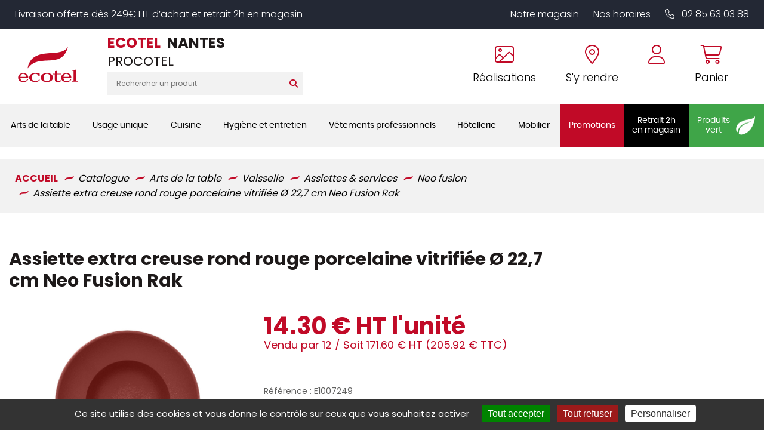

--- FILE ---
content_type: text/html; charset=UTF-8
request_url: https://shop.ecotel-nantes.fr/store/vaisselle/assiettes-services/neo-fusion/assiette-extra-creuse-ronde-rouge-magma-porcelaine-O-23-cm-neo-fusion-rak
body_size: 43736
content:
<!DOCTYPE html>
<html lang="fr">
  <head>
    <meta http-equiv="Content-Type" content="text/html; charset=UTF-8" />

    <title>Assiette extra creuse rond rouge porcelaine vitrifiée Ø 22,7 cm Neo Fusion Rak - ECOTEL NANTES</title>
          <meta name="description" content="Rak porcelain est l’un des plus grands fabricants de porcelaine au monde, réunissant une technologie avancée, une créativité sans pareille, un design attrayant et une qualité irréprochable. Pour un usage quotidien ou pour un service d’exception, les collections de Rak Porcelain se positionnent comme une référence incontournable dans le domaine de l’hôtellerie et de la restauration. Développées pour répondre aux exigences des restaurateurs les plus rigoureux, ces collections allient solidité et esprit créatif. L'assiette extra creuse rond rouge porcelaine vitrifiée Ø 23 cm Neo Fusion Rak s'inscrit dans cette tradition de qualité et d'innovation. La gamme Néo Fusion s’inspire des matières minérales comme la terre et le granit, apportant une note authentique à toute table. Chaque pièce arbore la solidité de la porcelaine avec l'apparence subtile de la céramique. Cette fusion offre un contraste saisissant avec la finesse des ingrédients, enrichissant ainsi l'expérience culinaire de vos clients. La surface brute de l'assiette extra creuse rond rouge porcelaine vitrifiée Ø 23 cm Neo Fusion Rak accentue chaque présentation culinaire, la rendant idéale pour mettre vos plats en valeur sous un jour nouveau. L'assiette extra creuse rond rouge porcelaine vitrifiée Ø 23 cm Neo Fusion Rak est conçue pour s'adapter à une grande variété de cuisines grâce à son design ergonomique de 23 cm de diamètre et de 8 cm de hauteur. Son format extra creux permet de servir des plats en sauce ou des préparations généreuses tout en garantissant une présentation impeccable. Conçue pour être empilable, elle optimise le rangement, un avantage essentiel lorsqu’il s’agit d’organiser l’espace de votre cuisine professionnelle. Fabriquée en porcelaine vitrifiée, cette assiette assure une durabilité remarquable et une résistance aux chocs thermiques, répondant ainsi aux besoins des environnements de restauration exigeants. La porcelaine vitrifiée offre également une surface facile à nettoyer, améliorant ainsi l'hygiène, un critère indispensable pour les professionnels de la restauration et de l’hôtellerie. Cette matière confère à l'assiette une robustesse certaine, idéale pour un usage intensif et quotidien. Destinée aux restaurants, hôtels, collectivités et événements, cette assiette s'intègre harmonieusement dans tout concept de service. Qu'il s'agisse d’un buffet dans un hôtel ou d’un dîner d'exception, elle élève chaque repas par sa touche élégante et son aspect pratique. La couleur rouge distincte ajoute une touche de sophistication tout en mettant en valeur chaque création culinaire. En choisissant cette assiette, vous optez pour un produit fiable, qui conjugue esthétique et fonctionnalité. "/>
        
    <meta http-equiv="X-UA-Compatible" content="IE=edge">
<meta name="viewport" content="width=device-width, initial-scale=1, maximum-scale=1">


        <script type="text/javascript" src="//ajax.googleapis.com/ajax/libs/jquery/1.8.2/jquery.min.js"></script>
<script type="text/javascript" src="/themes/default/js/jquery.cookie.js"></script>
<script type='text/javascript' src='/?pf=homePage/flexslider/jquery.flexslider-min.js'></script> 
<script type="text/javascript">
            var core = {"blog":{"lang":"fr"},"cart":{"products":[]},"custom":[],"customer":[],"eventBus":null,"mounted":false,"templateConfig":[],"lang_url_code":null,"url":{"type":"product"}};
        </script><script src="https://www.google.com/recaptcha/api.js" async defer></script><script type="text/javascript">
                   jQuery.extend( jQuery.easing,
                    {
                        bounceout: function(x, t, b, c, d) {
                            if ((t/=d) < (1/2.75)) {
                                return c*(7.5625*t*t) + b;
                            } else if (t < (2/2.75)) {
                                return c*(7.5625*(t-=(1.5/2.75))*t + .75) + b;
                            } else if (t < (2.5/2.75)) {
                                return c*(7.5625*(t-=(2.25/2.75))*t + .9375) + b;
                            } else {
                                return c*(7.5625*(t-=(2.625/2.75))*t + .984375) + b;
                            }
                        }
                    });
                    jQuery.extend({
                      parseQueryString: function(){
                        var nvpair = {};
                        var qs = window.location.search.substring(1);
                        var pairs = qs!=""?qs.split("&"):[];
                        $.each(pairs, function(i, v){
                          var pair = v.split("=");
                          nvpair[pair[0]] = pair[1];
                        });
                        return nvpair;
                      },
                      buildQueryString: function(nvpair){
                        var pair = [];
                        $.each(nvpair, function(i, v){
                          pair.push(i+"="+v);
                        });
                        return "?"+pair.join("&");
                      }
                    });
                    jQuery.fn.extend({
                        contentHeight:function(){
                            var height=0;
                            $(this).children().each(function(){
                                height+=$(this).outerHeight(true);
                            });
                            return height;
                        }
                    });
                    function showProductList(type){
                        $(".show > span.active").removeClass("active");
                        $(".show > span."+type).addClass("active");
                        if(type=="grid"){
                            $("#content .product_list").removeClass("list_detail");
                        }
                        else{
                            $("#content .product_list").addClass("list_detail");
                        }
                    }
                    function initProductList(){
                        if($(".top_bar").length>0){
                            if($.cookie("product_list")=="grid" || $.cookie("product_list")=="lines"){
                                showProductList($.cookie("product_list"));
                            }
                                                        $(".show > span").click(function(){
                                if(!$(this).hasClass("active")){
                                    var type=$(this).hasClass("grid")?"grid":"lines";
                                    $.cookie("product_list",type,{path:"/"});
                                    showProductList(type);
                                }
                            });
                        }
                    }
                    function columnsHeight(){
                        if($("#page").hasClass("no_column"))
                            return;
                        var lh=$("#blognav").length>0?$("#blognav > .sidebar").contentHeight():0;
                        var rh=$("#blogextra").length>0?$("#blogextra > .sidebar").contentHeight():0;
                        $(".sidebar").css("min-height",Math.max($("#main").height(),lh,rh,parseInt($("#wrapper > div").css("min-height")))+"px");
                    }
                                        $(function(){
                        $(".NavigationSelect").change(function(){
                            window.location = $(this).find("option:selected").val();
                        });
                        columnsHeight();
    
    
                        initProductList();
                        $("#list_order").change(function(){
                            var query=$.parseQueryString();
                            query["or"]=$(this).val();
                            document.location.href=document.location.pathname+$.buildQueryString(query);
                        });
                        
                                $('#advancedSearch').submit(function(){
            $('#advancedSearch select, #advancedSearch input').each(function(){
                if($(this).val()=='')
                    $(this).attr('disabled','disabled');
            });
        });
        $('#advancedSearch select, #advancedSearch input[type="checkbox"], #advancedSearch input[type="radio"], #advancedSearch input[type="hidden"]').not('.as_ignore').change(function(){
            if($(this).hasClass('cat')){
                var level=$(this).attr('data-cat_level');
                $('#advancedSearch select.cat').each(function(){
                    if(level<$(this).attr('data-cat_level'))
                        $(this).val('');
                });
                $('#advancedSearch select, #advancedSearch input[type="text"], #advancedSearch input[type="hidden"]').not('.cat').val('');
                $('#advancedSearch input[type="checkbox"], #advancedSearch input[type="radio"]').attr('checked',false);
            }
            $('#advancedSearch').trigger('submit');
        });
    $.post("/log.php",
                        {
                          "url"   		: document.location.href,
                          "referrer"	: document.referrer
                        },
                        function(result){}
                       );                        
                        $(window).load(function() {
                            columnsHeight();
                        });
                
                        $(window).load(function() {
                            columnsHeight();
                        });
                    });
                </script>
                
<script type="text/javascript" src="https://cdnjs.cloudflare.com/ajax/libs/select2/4.0.5/js/select2.min.js"></script><script type="text/javascript" src="https://cdnjs.cloudflare.com/ajax/libs/select2/4.0.5/js/i18n/fr.js"></script><link href="https://cdnjs.cloudflare.com/ajax/libs/select2/4.0.5/css/select2.min.css" rel="stylesheet"/><style>select.hidden + .select2{display:none;}</style>
<script type="text/javascript">window.settings={"cookie_alert":false};
var admin_bar_page={type:"product",id:1319};</script><!--[if (gt IE 9)]><!--><link type="text/css" href="/styles/main.css"  media="screen" rel="stylesheet" /><!--<![endif]-->
<!--[if (lte IE 9)]><link type="text/css" href="/styles/mainIE.css"  media="screen" rel="stylesheet" /><![endif]-->
<link type="text/css" href="https://shop.ecotel-nantes.fr/themes/default/print.css" media="print" rel="stylesheet" />
<script type="text/javascript" src="/?pf=ecommerce/js/jquery.form.min.js"></script>
                <script type="text/javascript" src="/?pf=ecommerce/js/ecommerce.min.js&amp;v=m7"></script><script type="text/javascript" src="/themes/k000/js/themek.min.js"></script><script type="text/javascript" src="/themes/default/js/jqueryslidemenu.js"></script><script type="text/javascript" src="/?pf=lightbox/js/jqModal42.min.js&v=2"></script>
<script type="text/javascript">
//<![CDATA[
$(function() {
var lb_settings = {
loader_img : '/?pf=lightbox/img/loader.gif',
prev_img   : '/?pf=lightbox/img/prev.png',
next_img   : '/?pf=lightbox/img/next.png',
close_img  : '/?pf=lightbox/img/close.png',
blank_img  : '/?pf=lightbox/img/blank.gif'
};$("div#new-product").each(function() {
$(this).find("a[href$='.jpg'],a[href$='.jpeg'],a[href$='.png'],a[href$='.gif'],a[href$='.JPG'],a[href$='.JPEG'],a[href$='.PNG'],a[href$='.GIF']").modalImages(lb_settings);
})
$(".productDetail").each(function() {
$(this).find("a[href$='.jpg'],a[href$='.jpeg'],a[href$='.png'],a[href$='.gif'],a[href$='.JPG'],a[href$='.JPEG'],a[href$='.PNG'],a[href$='.GIF']").modalImages(lb_settings);
})
$(".productInList").each(function() {
$(this).find("a[href$='.jpg'],a[href$='.jpeg'],a[href$='.png'],a[href$='.gif'],a[href$='.JPG'],a[href$='.JPEG'],a[href$='.PNG'],a[href$='.GIF']").modalImages(lb_settings);
})
$("div.post").each(function() {
$(this).find("a[href$='.jpg'],a[href$='.jpeg'],a[href$='.png'],a[href$='.gif'],a[href$='.JPG'],a[href$='.JPEG'],a[href$='.PNG'],a[href$='.GIF']").modalImages(lb_settings);
})
});

//]]>
</script>
<link rel="shortcut icon" type="image/x-icon" href="/pub/design/favicon.ico" />
<script src="/pub/design/scripts/jquery.unveil.js"></script>
<link rel="stylesheet" href="https://cdn.scripts.tools/fontawesome/5x/css/all.css" >
<script src="/pub/design/scripts/nouislider.min.js"></script>
<link rel="stylesheet" href="/pub/design/scripts/nouislider.min.css"/>
<link rel="stylesheet" href="/pub/design/scripts/owlCarousel/owl.carousel.min.css">
<link rel="stylesheet" href="/pub/design/scripts/owlCarousel/owl.theme.default.css">
<script src="/pub/design/scripts/owlCarousel/owl.carousel.min.js"></script>
<link rel="stylesheet" href="https://kit.fontawesome.com/fd2d4ce9e2.css" crossorigin="anonymous">


<script src="/pub/design/scripts/ScrollMagic.min.js"></script>





<script>window.cookiesParams = {'Tarteaucitron': '3','multiplegtagUa': ['UA-65283320-1','UA-65283320-23','G-XDXHFDKR47', 'G-7YHVC9H5DL','AW-808853388','G-K73CT48M4T','UA-65283320-47'],'cookieDomain': '.ecotel-nantes.fr'}</script>
<script src="//cdn.scripts.tools/cookies/load.js"></script>
<script>


  var linkCss = '/styles/main.css';
  window.addEventListener('storage', function(e) {  
    var hash = window.location.hash.substring(1);
    console.log(hash);
    console.log(e.key);
    if(hash){

      console.log(hash.split('/').indexOf('reload_css'));
      if(hash.split('/').indexOf('reload_css') > -1){

        if(e.key == 'cssLastUpdate') {
          var $linkCss = $('link[href="'+linkCss+'"]');
          linkCss = $linkCss.attr('href') + '?t=' + e.newValue;
          var head = document.head;
          var link = document.createElement("link");
          link.type = "text/css";
          link.rel = "stylesheet"
          link.href = linkCss;

          head.appendChild(link);
          setTimeout(function(){
            $linkCss.remove();      
          },500)
        }
      }

      if(hash.split('/').indexOf('reload_html') > -1){
        if(e.key == 'htmlLastUpdate') {
          location.reload(true);
        }; 
      }
    }

  });
</script>
<script type="text/javascript">
  /* $(window).bind('scroll', function () {
    if ($(window).scrollTop() > 150) {
      $('#top-menu').addClass('sticky');
      $('#wrapper').addClass('stick-wrapper');
    } else {
      $('#top-menu').removeClass('sticky');
      $('#wrapper').removeClass('stick-wrapper');
    }
  });*/







  $(document).ready(function(){

    // ANIMATIONS SCROLL MAGIC
    var controller = new ScrollMagic.Controller();


    /*// build scene
  new ScrollMagic.Scene({
    triggerElement: "#new-product .product_list",
    triggerHook: 0.9,
    offset: 50, // move trigger to center of element
    reverse: false // only do once
  }).setClassToggle("#new-product .product_list", "visible-anim") // add class toggle
    .addTo(controller); */

    var revealElements = document.getElementsByClassName("anim-no-upshow");
    for (var i=0; i<revealElements.length; i++) { // create a scene for each element
      new ScrollMagic.Scene({
        triggerElement: revealElements[i], // y value not modified, so we can use element as trigger as well
        offset: 0,												 // start a little later
        triggerHook: 0.9,
      })
        .setClassToggle(revealElements[i], "anim-upshow") // add class toggle
        .addTo(controller);
    }


    $('.btn-search').on('click', function(){
      $('#top_recherche form').submit();
    });
    $(function() {
      $("img").unveil(150,function(){ // LES IMAGES SERONT CHARGÉES 150PX AVANT D'ÊTRES À L'ÉCRAN
        $(this).load(function() {
          this.style.opacity = 1;
        });
      });
    });


    $('.trigger-filtres, .close').on('click', function(){
      $('#filtres-container').toggleClass('filtres-active');
    });

    $('#top_account .btn-top').on('click', function(){
      $('.account-box').toggleClass('active');
      $('#cart-top').removeClass('active');
      return false;
    });
    $('#top_panier .btn-top').on('click', function(){
      $('#cart-top').toggleClass('active');
      $('.account-box').removeClass('active');
      if (screen.width > 900) {
        return false;
      }
    });
    $('body').click(function(){
      $('.account-box').removeClass('active');
      $('#cart-top').removeClass('active');
    });
    $('.trigger-preview').on('click', function(){
      $('.iframe-container').addClass('active');
      var url = $(this).data('url');
      $('.quickpreview').attr('src', url);
    });
    $('.close-preview').on('click', function(){
      $('.quickpreview').attr('src', '');
      $('.iframe-container').removeClass('active');
    });
    $('.quickpreview').on('load', function(){
      if($('.iframe-container').hasClass('active')) {
        $('.iframe-container').on('click', function(){
          $('.iframe-container').removeClass('active');
        });
      }
    });
    $('.qty-input').change(function(e){
      var val=parseInt($(this).val());
      if(isNaN(val) || val<1)
        $(this).val(1);
    });
    $('body').on('click','.plus',function(e){
      var input=$(this).closest('.qty').find('input');
      var val=parseInt(input.val());
      var qtymax=$(this).closest('.qty').find('.qty-input').attr('max');
      if(isNaN(val) || val<1 || val>qtymax)
        val=2;
      else if(val<qtymax)
        val++;
      input.val(val);
      e.preventDefault();
    });
    $('.qty-input').change(function(e){
      var val=parseInt($(this).val());
      if(isNaN(val) || val<1)
        $(this).val(1);
    });
    $('body').on('click','.plus',function(e){
      var input=$(this).closest('.qty').find('.qty-input');
      var val=parseInt(input.val());
      if(isNaN(val) || val<1)
        val=2;
      else
        val++;
      input.val(val);
      e.preventDefault();
    });
    $('body').on('click','.moins',function(e){
      var input=$(this).closest('.qty').find('.qty-input');
      var val=parseInt(input.val());
      var qtymin=$(this).closest('.qty').find('.qty-input').attr('min');
      if(isNaN(val) || val<qtymin)
        val=1;
      else if(val>qtymin)
        val--;
      input.val(val);
      e.preventDefault();
    });
    $('body').on('click','.btn-cart.buy',function(e){
      var input=$(this).closest('.buy_price').find('.qty-input');
      var val=parseInt(input.val());
      console.log(val);
      if(isNaN(val) || val<1)
        val=1;
      addCart({id:$(this).data('id'),qty:val});
      e.preventDefault();
    });
    $(".picto-round").bind("webkitAnimationEnd mozAnimationEnd animationEnd", function(){
      $(this).removeClass("animated")  
    });

    $(".picto-round").hover(function(){
      $(this).addClass("animated");        
    });
    $('.big-menu-item:not(.no-sous-menu)').on('click', function(){
      $('.sousCatMenu').removeClass('active');
      $(this).next('.sousCatMenu').addClass('active');
      return false;
    });
    $('#page').on('click', function() {
      $('.sousCatMenu').removeClass('active');
    });




    // DÉTÉCTER SI IL Y A EU DE L'ADVANCED SEARCH SUR LA PAGE
    $("body").on("instantSearchChange instantSearchPageChange", function(){
      $("body").addClass("hasInstantSearchElem");

      /* POUR LE LALZY LOAD DES IMAGES */
      $("img").unveil(150,function(){ // LES IMAGES SERONT CHARGÉES 150PX AVANT D'ÊTRES À L'ÉCRAN
        $(this).load(function() {
          this.style.opacity = 1;
        });
      });
    });

    //
    //
    // MODIFS AVRIL 2024
    //
    // 
    // Avril 2024, gestion des + et - sur les inputs
    
    var userOnSafariIOS = false;
    if (isSafariOniOS()) {
      userOnSafariIOS = true;
    }
    
    $("body").on("click",".custom-input-op",function(){
      
      var parentItem = $(this).closest(".custom-input-container");
      var currentMultiplier = 1; //parseInt(condiHolderItem.attr("data-selledby")); // Le palier d'ajout au panier (défaut = 1)
      var inputItem = parentItem.find(".js-quantity-input-select");
      
      
      var operationType = "add";
      if($(this).hasClass("custom-op-remove")){
        operationType = "remove";
      }

      console.log("Clicked - action : "+operationType)

      var currentQty = parseInt(inputItem.val());
      var newQty = currentQty;

      if(operationType == "add"){
        newQty =  (parseInt(currentQty) + parseInt(currentMultiplier));
      } 
      if(operationType == "remove"){
        if((currentQty - currentMultiplier) < currentMultiplier){
          // Ma valeur est inférieur à currentMultiplier, je la set à currentMultiplier
          newQty = currentMultiplier;
        } else{
          newQty = currentQty - currentMultiplier;
        }
      }
      inputItem.val(newQty).trigger("change");
      
    })
    // 
    // 
    $("body").on("click",".js-activate-product-buy", function(e){
      $(this).closest(".productlist-buy-action-holder").addClass("active");
    })
    
    var headerTimeoutTimerQueue;
    
    
    function checkHeaderStatus(){
      var divTarget = $("#top");
     
     
       
      if ($(window).scrollTop() > 100) {
        divTarget.addClass('scrolled');
      } else {
        divTarget.removeClass('scrolled');
      }
      
      changeWrapperPadding();
      
      clearTimeout(headerTimeoutTimerQueue);
      headerTimeoutTimerQueue = setTimeout(function(){
        //console.log("Timeout went through")
       changeWrapperPadding(); 
      }, 150);
      
    }
    
    function changeWrapperPadding(){
      var topHeight = $("#top").outerHeight();
      if($("#wrapper").get(0).style.getPropertyValue("--minHeight") != topHeight+"px"){
        $("#wrapper").get(0).style.setProperty("--minHeight", topHeight+"px");   
      }
    }
    
    $(window).on("scroll resize load", function(){
      checkHeaderStatus();
    });
     checkHeaderStatus();
    
    $(".fake-menu-resp-holder").on("click", function(e){
      $("body").find("#menu-item").toggleClass("item-open");
      //$("body").find(".menu-main-trigger").trigger("click");
      $(this).toggleClass("active");
    })
    
    //
    //
    $("body").on("click", ".js-custom-add-products", function(e){
      var parentItem = $(this).closest(".productlist-buy-action-holder");
      var condiHolderItem = parentItem.find(".custom-input-container");
      var inputItem = condiHolderItem.find(".js-quantity-input-select");
      var quantity = parseInt(inputItem.val())
      var productId = parseInt($(this).attr("data-id"));
      
      var data = {
        qty: quantity,
        id: productId
      }
      //console.log("Add product custom : ",data);

      addCart(data)
      // Cart.products.add(data) -> cette méthode ne trigger pas la popup
    });


  });
  
  
  function isSafariOniOS() {
    var userAgent = navigator.userAgent || navigator.vendor || window.opera;

    // Détecter si c'est un iPhone ou un iPad
    var iOS = /iPad|iPhone|iPod/.test(userAgent) && !window.MSStream;

    // Détecter si c'est Safari
    var safari = /^((?!chrome|android).)*safari/i.test(userAgent);

    return iOS && safari;
  }
</script>    <meta property="og:title" content="Assiette extra creuse rond rouge porcelaine vitrifiée Ø 22,7 cm Neo Fusion Rak" />
    <meta property="og:type" content="product" />
    <meta property="og:url" content="https://shop.ecotel-nantes.fr/store/vaisselle/assiettes-services/neo-fusion/assiette-extra-creuse-ronde-rouge-magma-porcelaine-O-23-cm-neo-fusion-rak" />
    <meta property="og:image" content="https://shop.ecotel-nantes.fr/pub/catalogue/363/.363086_1_m.jpg" />
    <meta property="og:site_name" content="ECOTEL NANTES" />
    <meta property="og:description" content="Assiette extra creuse rond rouge porcelaine vitrifiée Ø 22,7 cm Neo Fusion Rak"/>
    <script type="text/javascript">
            var jsVersion = 2;
            
        var product={"id":"1319","qty":1,"multi":1,"packaging":12,"error":{},"price_suffix":"","skus":{"1319":{"price":14.3,"maxPrice":14.3,"hors_stock":true,"qty":0,"qty_mini":0,"qty_max":false,"cart_multiplier":false}},"multipliers":[],"fees":[],"options":[],"addcart":[],"priceFormat":{"decimal":"2","symbol":"\u20ac","separator":"."},"fields":{},"text":{"decli":"Choix non disponible","multi":"Merci de compl\u00e9ter la configuration du produit avant.","min":"Minimum","minws":"Minimum (without space)","max":"Maximum","maxws":"Maximum (without space)","cust":"Merci de compl\u00e9ter la configuration du produit avant.","hors_stock":"Ce produit n'est plus en stock.","hors_stock_qty_mini":"Il n'y a plus assez de stock.","qty_mini":"Quantit\u00e9 minimum : %","qty_max":"Quantit\u00e9 maximum : %","degre":"Configuration non disponible"}};
                </script><script type="text/javascript" src="/?pf=ecommerce/js/product.min.js&amp;v=m7"></script>
    <meta name="ROBOTS" content="INDEX, FOLLOW" />
    
    <script>                  
  window.caastSettings = {
  app_id:  "kzUy1aaZC7XXsomhC1zkKexgOr-_dAzei3L8R1QuA4Y",
  app_key: "GRexC66hiHUGi8HjObSRqD2DLODxCi5ixrVj0Z3RL9c",
  autoboot: true,
  product_id: 'E1007249'
};
  
(function (c, a, A, s, t, J, S) {
  if (!a.getElementById('caast_library')) {
    (c[t] = c[t]), (J = a.createElement(A)), (S = a.getElementsByTagName(A)[0]);
    J.async = 1;
    J.src = s;
    J.id = 'caast_library';
    S.parentNode.insertBefore(J, S);
  }
})(window, document, 'script', 'https://cdn.caast.tv/caast-latest/caast.js', 'caast');
                    </script>
  
  <script>
    
    

        var checkExist = setInterval(function () {
            if (typeof window.caast !== "undefined") {
                window.caast.on("all", function (data) {
                    var caast_data_id = "";
                    if (data.data.product_id) {
                        caast_data_id = data.data.product_id;
                    } else if (data.data.live_id) {
                        caast_data_id = data.data.live_id;
                    }

                    if (typeof window.gtag !== "undefined") {
                        window.gtag("event", data.type, {
                            eventCategory: "live",
                            eventLabel: caast_data_id
                        });
                    }
                });
                clearInterval(checkExist);
            }
        }, 500);

    </script>
    
    <style>
      @media print {
        ul.slides > li:first-child {
          display: block !important;
          float: none !important;
          width:100% !important;
        }
        #content ul.slides {
          width: 100% !important;
          transform: translate3d(0,0,0)!important;
        }
        #help, .top_social,.top_webpages, #top_panier,#top_recherche,#top-menu .slidemenu > ul > li > a, #sidebar, #footer, .breadcrumbs, .qty-price-buy, .popup, #cart, #cart-review, .flex-direction-nav,   ul.slides > li, .flex-control-nav, .similar-product, .btn, .social-share, .stock, .compproduct, .conseils, .product-content, .avis, .prices, #footer, .bloc-config, #prices, .closed, #cookie_alert, #admin_bar {
          display:none !important;
        }
        .imagesProduct{
          max-width:45%;
          float:left;
        }
        #main img{
          width:80%;
          max-width:100%;
          margin-bottom:40px;
        }
        #top .top_liens,   #top #top-main > div > div > div  {
          width: 100%;
          text-align: center;
        }
        #main {
          width: 100% !important;
          padding-top:60px !important;
        }
        #page {
          max-width: 700px !important;
          margin: 0 auto;
          border: 1px solid #ccc;
          padding: 30px;
        }
        .imagesProduct .imgProduct > a {
          line-height:00px;
          min-height:0px;
        }
        hr{
          clear:both;
          visibility:hidden;
        }
      }
    </style>
    <script src="/pub/design/scripts/jquery.elevateZoom-3.0.8.min.js"></script>
    <script>

      $(document).ready(function(){

        $(".content-carousel .owl-carousel").owlCarousel({    
          loop:true,
          items:1,
          margin:0,
          autoplay:true,
          dots: true,
        });

        dotcount = 1;

        jQuery('.content-carousel .owl-dot').each(function() {
          jQuery( this ).addClass( 'dotnumber' + dotcount);
          jQuery( this ).attr('data-info', dotcount);
          dotcount=dotcount+1;
        });

        slidecount = 1;

        jQuery('.content-carousel .owl-item').not('.cloned').each(function() {
          jQuery( this ).addClass( 'slidenumber' + slidecount);
          slidecount=slidecount+1;
        });

        jQuery('.content-carousel .owl-dot').each(function() {    
          grab = jQuery(this).data('info');       
          slidegrab = jQuery('.slidenumber'+ grab +' img').attr('src');
          jQuery(this).css("background-image", "url("+slidegrab+")");     
        });

        amount = $('.owl-dot').length;
        gotowidth = 100/amount;         
        jQuery('.owl-dot').css("height", gotowidth+"%");


        $(".product_list_carousel .owl-carousel").owlCarousel({
          loop:true,
          autoplay:true,
          autoplayTimeout:5000,
          autoplayHoverPause:true,
          dots:true,
          margin:10,
          responsive : {
            0 : {
              items: 1
            },
            480  : {
              items:2
            },
            550  : {
              items: 3
            },
            800 : {
              items:2
            },
            1024 : {
              items:4
            }
          }
        });
        $('.compo_optional').on('click', function(){
          if($(this).prop('checked')) {
            $(this).closest('.compo_self').find('.content').addClass('active');
          }
          else {
            $(this).closest('.compo_self').find('.content').removeClass('active');
            $(this).closest('.compo_self').find('.compo_radio_id').prop('checked', false);
          }
        });
        /* if() {
           $(function(screen.width < 1199){
          $(".zoom1").elevateZoom({
            easing : true,
            zoomWindowWidth : 600,
            zoomWindowHeight : 469,
            zoomWindowOffetx : 60,
            zoomWindowOffety : 3
          });
        });
      } */

        $('input').on('keyup change blur',function(){
          var inputContent = $(this).val();
          if (inputContent != '') {
            $(this).addClass('complete');
          }
          else {
            $(this).removeClass('complete');
          }
        });
        $('#quantity').on('change', function(){
          var qty = $(this).val();
          var price = Math.round(($('.price-ht').data('price') * qty) * 100) / 100;
          console.log(qty);
          console.log(price);
          $('.price-ht').empty();
          $('.price-ht').append(price + '€' + ' HT');
        });
        $('#quantity').trigger('change');
        // Get the modal
        /*var modal = document.getElementById("open-modal");

        // Get the button that opens the modal
        var btn = document.getElementById("btnmodal");

        // Get the <span> element that closes the modal
        var span = document.getElementsByClassName("modal-close")[0];

        // When the user clicks on the button, open the modal
        btn.onclick = function() {
          modal.style.display = "block";
        }

        // When the user clicks on <span> (x), close the modal
       // span.onclick = function() {
         // modal.style.display = "none";
        //}

        // When the user clicks anywhere outside of the modal, close it
        window.onclick = function(event) {
          if (event.target == modal) {
            modal.style.display = "none";
          }
        }      */  
        // Share button
       
			$('.share-button').on('click', function(){
        $(this).closest('.social-share').toggleClass('active');
      	});
        		$('#buy').on('click', function(){
        Cart.checkout.metas({is_quotation:2})
              $('body').removeClass('is-quotation');
              $('body').addClass('is-buy');
      	});
                     $('#buy1').click(buy);
        	$('#buy1').on('click', function(){

        Cart.checkout.metas({is_quotation:1})
              $('body').addClass('is-quotation');
              $('body').removeClass('is-buy');
      	});
        
        
        $('html, body').animate({scrollTop: $("body").offset().top}, 350);

// CAS CONCRET - LES FILOUS - PAGE PRODUIT

$("body").on("click", ".read-more", function(e){
   var targetDiv = $("#ancre-description");
   var topHeight = $("#top").outerHeight() + 30; // SI TOP PAS FIXED, METTRE 0
   $('html, body').animate({scrollTop: targetDiv.offset().top - topHeight}, 350);
})
        
        
      });
      
    </script>
  </head>
  <body id="page-product" class="page-product page-store">

    <div id="page" class="no_column">
      


<div id="top" class="top-v2" data-test="TEST">
  

    <div id="top-nav">
      <div class="wrapper">
        <p>Livraison offerte dès 249€ HT d’achat et retrait 2h en magasin</p>
        <div class="links-holder">
          <a href="https://www.ecotel-nantes.fr/le-magasin.html">Notre magasin</a>
          <a href="https://www.ecotel-nantes.fr/le-magasin.html#horaires-magasin">Nos horaires</a>
          <a href="tel:02 85 63 03 88" data-event="Appels_Mobile" data-category="Header 42S" data-conversion="AW-808853388/0oLwCIXhy-EDEIy_2IED"><i class="fa-light fa-phone"></i> 02 85 63 03 88</a>
          
        </div>

      </div>
    </div><!-- End top-nav -->

    <div id="top-main">
      <div class="wrapper"><div>
        
        
        <div class="fake-menu-resp-holder show-on-responsive">
          <div class="picto-holder for-inactive">
            <i class="fa-solid fa-bars"></i>
          </div>
          <div class="picto-holder for-active">
            <i class="fa-solid fa-xmark"></i>
          </div>
        </div>
        
        
                            <div id="top_logo">
            <a href="https://www.ecotel-nantes.fr">
              <img src="https://shop.ecotel-nantes.fr/pub/design/design_v2/logo-ecotel.svg" title="ECOTEL NANTES" alt="ECOTEL NANTES" />

            </a>

          </div>
        
        
                  <div id="top_recherche">
            <div class="raison_social_ds">
              <div class="nom-site">
                <div class="ecotel-nom-site"><span class='ecotel-title'>ECOTEL</span> NANTES</div>
                                  <div class="baseline">PROCOTEL</div>
                              </div>

            </div>
            <div class="searchbar">
              <form method="get" action="/" class="search-form">
                <div class="input-search"><input title="Rechercher" type="text" name="q" id="q" maxlength="255" size="10" placeholder="Rechercher un produit" class="rechercher" /></div>
                <div class="btn-search btn btn-top"><i class="fas fa-search"></i></div>
              </form>
            </div>
            
            <div class="small-nav-menu show-on-responsive hide-on-scroll">
              <a href="https://www.ecotel-nantes.fr/le-magasin.html" class="small-nav-item">Notre magasin</a>
              <span class="small-nav-spacer"></span>
              <a href="https://www.ecotel-nantes.fr/le-magasin.html#horaires-magasin" class="small-nav-item">Nos horaires</a>
              <span class="small-nav-spacer"></span>
              <a href="https://www.ecotel-nantes.fr/nos-realisations.html" class="small-nav-item">Nos réalisations</a>
            </div>
          </div>
        
        
        <div class="header-main-right">
          
          <div class="menu-item-top show-on-responsive">
            <a href="tel:02 85 63 03 88" data-event="Appels_Mobile" data-category="Header 42S" data-conversion="AW-808853388/0oLwCIXhy-EDEIy_2IED" class="menu-item-content">
              <div class="picto-holder">

                <i class="fal fa-phone "></i>
              </div>
            </a>
          </div>
          
          <div class="menu-item-top hide-on-responsive">
            <a href="https://www.ecotel-nantes.fr/nos-realisations.html" class="menu-item-content">
              <div class="picto-holder">

                <i class="fa-light fa-image"></i>
              </div>
              
              <p>Réalisations</p>
            </a>
          </div>
          
          <div class="menu-item-top hide-on-responsive">
            <a href="https://www.ecotel-nantes.fr/coordonnees-itineraire.html" class="menu-item-content">
              <div class="picto-holder">
                <i class="fal fa-map-marker-alt"></i>

              </div>
              
              <p>S'y rendre</p>
            </a>
          </div>
          
           <div class="menu-item-top" style="margin-left: 0px;">
          
           
              
              <div id="mercuriale" class="cart-container cart-ajax-container menu-item-top"></div>
          
          </div>
          
          
          
          <div class="menu-item-top">
            <a href="/account" class="menu-item-content">
              <div class="picto-holder">
                <i class="fal fa-user"></i>

              </div>
              
              <div id="account-top" class="cart-container cart-ajax-container"></div>
            </a>
          </div>
          
          
          
          <div class="menu-item-top">
            <a href="/checkout" class="menu-item-content">
              <div class="picto-holder">

                <i class="fa-light fa-shopping-cart"></i>
              </div>
              
              <p>Panier</p>
            </a>
          </div>
          
        </div>

        
        </div>
      </div>
    </div><!-- End top-main -->
 <!-- End top-menu -->

    <div id="top-menu">
      <div class="wrapper"><div>
        <div id="horizontalMenu" class="menuPc">
          <div id="slidemenu">
            <div class="big-menu">
            <ul>
              
               
          <li class="big-menu-item Arts_de_la_table ">
            <a class="link-menu" data-id="1" href="">

              
               <span class="menu-item-title">Arts de la table</span>
              
            </a>
          </li>
            <div  class="sousCatMenu sous-Arts_de_la_table" data-cat-id="1">
            <div class="bordureSousCatMenu"></div>
            <div class="categoryList">
              
<div class="big-menu-class">
  <ul class="lvl-2">
        
                                      
                                      
                                      
                                      
                                      
                                                                      <div data-index="1" class="col-item">
                                                                                        <div class="row-item">
          <a href="/store/arts-de-la-table/accessoires-de-table" class="categ-title-small title">Accessoires de table</a>
          <ul class="lvl-3">
                            <li>
                  <a href="/store/arts-de-la-table/accessoires-de-table/beurriers" class="Beurriers ">Beurriers</a>
                </li>
                            <li>
                  <a href="/store/arts-de-la-table/accessoires-de-table/bonbonnieres" class="Bonbonni_res ">Bonbonnières</a>
                </li>
                            <li>
                  <a href="/store/arts-de-la-table/accessoires-de-table/cendriers" class="Cendriers ">Cendriers</a>
                </li>
                            <li>
                  <a href="/store/arts-de-la-table/accessoires-de-table/condiments" class="Condiments ">Condiments</a>
                </li>
                            <li>
                  <a href="/store/arts-de-la-table/accessoires-de-table/mannes-corbeilles-a-pain" class="Mannes_corbeilles_pain ">Mannes & corbeilles à pain</a>
                </li>
                            <li>
                  <a href="/store/arts-de-la-table/accessoires-de-table/photophores-bougies" class="Photophores_bougies ">Photophores / bougies</a>
                </li>
                            <li>
                  <a href="/store/arts-de-la-table/accessoires-de-table/porte-cure-dents" class="Porte_cure_dents ">Porte cure-dents</a>
                </li>
                            <li>
                  <a href="/store/arts-de-la-table/accessoires-de-table/porte-bouteilles" class="Porte_bouteilles ">Porte-bouteilles</a>
                </li>
                            <li>
                  <a href="/store/arts-de-la-table/accessoires-de-table/signaletique" class="Signal_tique ">Signalétique</a>
                </li>
                      </ul>
        </div>
                                                                                                                                                                                                                                                                                                                                                                                                                                                                                                                                                                                                                                                                                                                                                                                                                                                                                                                                                                                                                                                                                                                                                                                                                                                                                                                                                                                                                                                                                                                                                                                                                                                                                                                                                                                                                                                                                                                                                                                                                                                                                                                                                                                                                                                          </div>
                                <div data-index="2" class="col-item">
                                                                  <div class="row-item">
          <a href="/store/arts-de-la-table/bar" class="categ-title-small title">Bar</a>
          <ul class="lvl-3">
                            <li>
                  <a href="/store/arts-de-la-table/bar/bobine-addition-blocs-commandes" class="Bobine_addition_blocs_commandes ">Bobine addition & blocs commandes</a>
                </li>
                            <li>
                  <a href="/store/arts-de-la-table/bar/distributeurs-doseurs" class="Distributeurs_doseurs ">Distributeurs / doseurs</a>
                </li>
                            <li>
                  <a href="/store/arts-de-la-table/bar/materiel-de-bar" class="Mat_riel_de_bar ">Matériel de bar</a>
                </li>
                            <li>
                  <a href="/store/arts-de-la-table/bar/seaux-et-vasques" class="Seaux_et_vasques ">Seaux et vasques</a>
                </li>
                            <li>
                  <a href="/store/arts-de-la-table/bar/shaker-et-materiel" class="Shaker_et_mat_riel ">Shaker et matériel</a>
                </li>
                            <li>
                  <a href="/store/arts-de-la-table/bar/tire-bouchons-et-ethylotest" class="Tire_bouchons_et_thylotest ">Tire bouchons et éthylotest</a>
                </li>
                      </ul>
        </div>
                                                                                                                                                                                                                                                                                                                                                                                                                                                                                                                                                                                                                                                                                                                                                                                                                                                                                                                                                                                                                                                                                                                                                                                                                                                                                                                                                                                                                                                                                                                                                                                                                                                                                                                                                                                                                                                                                                                                                                                                                                                                                                                                                                                                                                                                                </div>
                                <div data-index="3" class="col-item">
                                                                  <div class="row-item">
          <a href="/store/arts-de-la-table/couverts" class="categ-title-small title">Couverts</a>
          <ul class="lvl-3">
                            <li>
                  <a href="/store/arts-de-la-table/couverts/couteaux-steak" class="Couteaux_steak ">Couteaux steak</a>
                </li>
                            <li>
                  <a href="/store/arts-de-la-table/couverts/couverts-de-table" class="Couverts_de_table ">Couverts de table</a>
                </li>
                            <li>
                  <a href="/store/arts-de-la-table/couverts/les-specifiques" class="Les_sp_cifiques ">Les spécifiques</a>
                </li>
                            <li>
                  <a href="/store/arts-de-la-table/couverts/ramasse-couverts" class="Ramasse_couverts ">Ramasse couverts</a>
                </li>
                      </ul>
        </div>
                                                              <div class="row-item">
          <a href="/store/verrerie" class="categ-title-small title">Verrerie</a>
          <ul class="lvl-3">
                            <li>
                  <a href="/store/verrerie/alcool-fort-bieres" class="Alcool_fort_bi_res ">Alcool fort / bières</a>
                </li>
                            <li>
                  <a href="/store/verrerie/carafes-et-pots" class="Carafes_et_pots ">Carafes et pots</a>
                </li>
                            <li>
                  <a href="/store/verrerie/chalumeaux-batteurs-et-agitateurs" class="Chalumeaux_batteurs_et_agitateurs ">Chalumeaux, batteurs et agitateurs</a>
                </li>
                            <li>
                  <a href="/store/verrerie/coupes-dessert" class="Coupes_dessert ">Coupes dessert</a>
                </li>
                            <li>
                  <a href="/store/verrerie/flutes" class="Fl_tes ">Flûtes</a>
                </li>
                            <li>
                  <a href="/store/verrerie/gobelets-de-bar" class="Gobelets_de_bar ">Gobelets de bar</a>
                </li>
                            <li>
                  <a href="/store/verrerie/gobelets-de-table" class="Gobelets_de_table ">Gobelets de table</a>
                </li>
                            <li>
                  <a href="/store/verrerie/verres-a-cocktail" class="Verres_cocktail ">Verres à cocktail</a>
                </li>
                            <li>
                  <a href="/store/verrerie/verres-a-pied" class="Verres_pied ">Verres à pied</a>
                </li>
                            <li>
                  <a href="/store/verrerie/vin-au-verre" class="Vin_au_verre ">Vin au verre</a>
                </li>
                      </ul>
        </div>
                                                                                                                                                                                                                                                                                                                                                                                                                                                                                                                                                                                                                                                                                                                                                                                                                                                                                                                                                                                                                                                                                                                                                                                                                                                                                                                                                                                                                                                                                                                                                                                                                                                                                                                                                                                                                                                                                                                                                                                                                                                                                                                                                                                                                                                          </div>
                                <div data-index="4" class="col-item">
                                                                  <div class="row-item">
          <a href="/store/arts-de-la-table/plateaux" class="categ-title-small title">Plateaux</a>
          <ul class="lvl-3">
                            <li>
                  <a href="/store/arts-de-la-table/plateaux/antiderapants-limonadiers" class="Antid_rapants_limonadiers ">Antidérapants/limonadiers</a>
                </li>
                            <li>
                  <a href="/store/arts-de-la-table/plateaux/plateaux-self-service" class="Plateaux_self_service ">Plateaux self-service</a>
                </li>
                            <li>
                  <a href="/store/arts-de-la-table/plateaux/traiteurs" class="Traiteurs ">Traiteurs</a>
                </li>
                      </ul>
        </div>
                                                              <div class="row-item">
          <a href="/store/vaisselle" class="categ-title-small title">Vaisselle</a>
          <ul class="lvl-3">
                            <li>
                  <a href="/store/vaisselle/assiettes-services" class="Assiettes_services colored">Assiettes & services</a>
                </li>
                            <li>
                  <a href="/store/vaisselle/cafeterie" class="Caf_terie ">Caféterie</a>
                </li>
                            <li>
                  <a href="/store/vaisselle/mignardises" class="Mignardises ">Mignardises</a>
                </li>
                            <li>
                  <a href="/store/vaisselle/vaisselle-collectivites" class="Vaisselle_collectivit_s ">Vaisselle collectivités</a>
                </li>
                            <li>
                  <a href="/store/vaisselle/vaisselle-culinaire" class="Vaisselle_culinaire ">Vaisselle culinaire</a>
                </li>
                            <li>
                  <a href="/store/vaisselle/vaisselle-de-specialites" class="Vaisselle_de_sp_cialit_s ">Vaisselle de spécialités</a>
                </li>
                      </ul>
        </div>
                                                                                                                                                                                                                                                                                                                                                                                                                                                                                                                                                                                                                                                                                                                                                                                                                                                                                                                                                                                                                                                                                                                                                                                                                                                                                                                                                                                                                                                                                                                                                                                                                                                                                                                                                                                                                                                                                                                                                                                                                                                                                                                                                                                                                                                          </div>
                                                                                                                                                                                                                                                                                                                                                                                                                                                                                                                                                                                                                                                                                                                                                                                                                                                                                                                                                                                                  </ul>
</div>            </div>
          </div>
                    
                  
               
          <li class="big-menu-item Usage_unique ">
            <a class="link-menu" data-id="2" href="">

              
               <span class="menu-item-title">Usage unique</span>
              
            </a>
          </li>
            <div  class="sousCatMenu sous-Usage_unique" data-cat-id="2">
            <div class="bordureSousCatMenu"></div>
            <div class="categoryList">
              
<div class="big-menu-class">
  <ul class="lvl-2">
        
                                      
                                                                      <div data-index="1" class="col-item">
                                                                  <div class="row-item">
          <a href="/store/usage-unique/nappage" class="categ-title-small title">Nappage</a>
          <ul class="lvl-3">
                            <li>
                  <a href="/store/usage-unique/nappage/nappe" class="Nappe ">Nappe</a>
                </li>
                            <li>
                  <a href="/store/usage-unique/nappage/pochettes-serviette" class="Pochettes_serviette ">Pochettes serviette</a>
                </li>
                            <li>
                  <a href="/store/usage-unique/nappage/serviettes" class="Serviettes ">Serviettes</a>
                </li>
                            <li>
                  <a href="/store/usage-unique/nappage/serviettes-cocktail-et-accessoires" class="Serviettes_cocktail_et_accessoires ">Serviettes cocktail et accessoires</a>
                </li>
                            <li>
                  <a href="/store/usage-unique/nappage/sets" class="Sets ">Sets</a>
                </li>
                            <li>
                  <a href="/store/usage-unique/nappage/tete-a-tete" class="T_te_t_te ">Tête à tête</a>
                </li>
                      </ul>
        </div>
                                                                                                                                                                                                                                                                                                                                                                                                                                                                                                                                                                                                                                                                                                                                                                                                                                                                                                                                                                                                                                                                                                                                                                                                                                                                                                                                                                                                                                                                                                                                                                                                                                                                                                                                                                                                                                                                                                                                                                                                                                                                                                                                                                                                                                                                                </div>
                                <div data-index="2" class="col-item">
                                                                                        <div class="row-item">
          <a href="/store/usage-unique/vente-a-emporter" class="categ-title-small title">Vente à emporter</a>
          <ul class="lvl-3">
                            <li>
                  <a href="/store/usage-unique/vente-a-emporter/contenants-plats-a-emporter" class="Contenants_plats_emporter ">Contenants plats à emporter</a>
                </li>
                            <li>
                  <a href="/store/usage-unique/vente-a-emporter/mignardises" class="Mignardises ">Mignardises</a>
                </li>
                            <li>
                  <a href="/store/usage-unique/vente-a-emporter/piques-brochettes" class="Piques_brochettes ">Piques & brochettes</a>
                </li>
                            <li>
                  <a href="/store/usage-unique/vente-a-emporter/plateaux-repas-traiteur" class="Plateaux_repas_traiteur ">Plateaux repas & traiteur</a>
                </li>
                            <li>
                  <a href="/store/usage-unique/vente-a-emporter/sacherie" class="Sacherie ">Sacherie</a>
                </li>
                            <li>
                  <a href="/store/usage-unique/vente-a-emporter/scelleuses" class="Scelleuses ">Scelleuses</a>
                </li>
                            <li>
                  <a href="/store/usage-unique/vente-a-emporter/vaisselle-jetable" class="Vaisselle_jetable ">Vaisselle jetable</a>
                </li>
                      </ul>
        </div>
                                                                                                                                                                                                                                                                                                                                                                                                                                                                                                                                                                                                                                                                                                                                                                                                                                                                                                                                                                                                                                                                                                                                                                                                                                                                                                                                                                                                                                                                                                                                                                                                                                                                                                                                                                                                                                                                                                                                                                                                                                                                                                                                                                                                                                                          </div>
                                                                                                                                                                                                                                                                                                                                                                                                                                                                                                                                                                                                                                                                                                                                                                                                                                                                                                                                                                                                                      </ul>
</div>            </div>
          </div>
                    
                  
               
          <li class="big-menu-item Cuisine ">
            <a class="link-menu" data-id="3" href="">

              
               <span class="menu-item-title">Cuisine</span>
              
            </a>
          </li>
            <div  class="sousCatMenu sous-Cuisine" data-cat-id="3">
            <div class="bordureSousCatMenu"></div>
            <div class="categoryList">
              
<div class="big-menu-class">
  <ul class="lvl-2">
        
                                      
                                      
                                      
                                      
                                      
                                      
                                      
                                      
                                      
                                      
                                      
                                                                      <div data-index="1" class="col-item">
                                                                  <div class="row-item">
          <a href="/store/cuisine/balances-thermometres" class="categ-title-small title">Balances & thermomètres</a>
          <ul class="lvl-3">
                            <li>
                  <a href="/store/cuisine/balances-thermometres/accessoires" class="Accessoires ">Accessoires</a>
                </li>
                            <li>
                  <a href="/store/cuisine/balances-thermometres/balances-d-appoint" class="Balances_d_appoint ">Balances d'appoint</a>
                </li>
                            <li>
                  <a href="/store/cuisine/balances-thermometres/balances-de-laboratoire" class="Balances_de_laboratoire ">Balances de laboratoire</a>
                </li>
                            <li>
                  <a href="/store/cuisine/balances-thermometres/thermometres" class="Thermom_tres ">Thermomètres</a>
                </li>
                      </ul>
        </div>
                                                              <div class="row-item">
          <a href="/store/cuisine/materiel-de-cuisine" class="categ-title-small title">Matériel de cuisine</a>
          <ul class="lvl-3">
                            <li>
                  <a href="/store/cuisine/materiel-de-cuisine/aluminium-et-films" class="Aluminium_et_films ">Aluminium et films</a>
                </li>
                            <li>
                  <a href="/store/cuisine/materiel-de-cuisine/bacs-gn" class="Bacs_gn ">Bacs gn</a>
                </li>
                            <li>
                  <a href="/store/cuisine/materiel-de-cuisine/boite-a-epices" class="Boite_pices ">Boite à épices</a>
                </li>
                            <li>
                  <a href="/store/cuisine/materiel-de-cuisine/entonnoirs-essoreuses" class="Entonnoirs_essoreuses ">Entonnoirs & essoreuses</a>
                </li>
                            <li>
                  <a href="/store/cuisine/materiel-de-cuisine/maintien-temperature" class="Maintien_temp_rature ">Maintien température</a>
                </li>
                            <li>
                  <a href="/store/cuisine/materiel-de-cuisine/ouvre-boites" class="Ouvre_bo_tes ">Ouvre-boîtes</a>
                </li>
                            <li>
                  <a href="/store/cuisine/materiel-de-cuisine/passoires-moulins" class="Passoires_moulins ">Passoires & moulins</a>
                </li>
                            <li>
                  <a href="/store/cuisine/materiel-de-cuisine/pot-gradues-mesures" class="Pot_gradu_s_mesures ">Pot gradués & mesures</a>
                </li>
                            <li>
                  <a href="/store/cuisine/materiel-de-cuisine/presse-agrumes" class="Presse_agrumes ">Presse-agrumes</a>
                </li>
                      </ul>
        </div>
                                                              <div class="row-item">
          <a href="/store/cuisine/consommables-de-cuisine" class="categ-title-small title">Consommables de cuisine</a>
          <ul class="lvl-3">
                            <li>
                  <a href="/store/cuisine/consommables-de-cuisine/kits-etiquetage" class="Kits_tiquetage ">Kits étiquetage</a>
                </li>
                            <li>
                  <a href="/store/cuisine/consommables-de-cuisine/papier-film-de-cuisson" class="Papier_film_de_cuisson ">Papier & film de cuisson</a>
                </li>
                            <li>
                  <a href="/store/cuisine/consommables-de-cuisine/rouleaux-film-et-alu" class="Rouleaux_film_et_alu ">Rouleaux film et alu</a>
                </li>
                            <li>
                  <a href="/store/cuisine/consommables-de-cuisine/sacs-de-congelation" class="Sacs_de_cong_lation ">Sacs de congélation</a>
                </li>
                      </ul>
        </div>
                                                                                                                                                                                                                                                                                                                                                                                                                                                                                                                                                                                                                                                                                                                                                                                                                                                                                                                                                                                                                                                                                                                                                                                                                                                                                                                                                                                                                                                                                                                                                                                                                                                                                                                                                                                                                                                                                                                                                                                                                                                                                                                                                                                                                                    </div>
                                <div data-index="2" class="col-item">
                                                                  <div class="row-item">
          <a href="/store/cuisine/coutellerie" class="categ-title-small title">Coutellerie</a>
          <ul class="lvl-3">
                            <li>
                  <a href="/store/cuisine/coutellerie/accessoires-de-coutellerie" class="Accessoires_de_coutellerie ">Accessoires de coutellerie</a>
                </li>
                            <li>
                  <a href="/store/cuisine/coutellerie/couteaux-chef" class="Couteaux_chef ">Couteaux chef</a>
                </li>
                            <li>
                  <a href="/store/cuisine/coutellerie/couteaux-japonais" class="Couteaux_japonais ">Couteaux japonais</a>
                </li>
                            <li>
                  <a href="/store/cuisine/coutellerie/coutellerie-specifique" class="Coutellerie_sp_cifique ">Coutellerie spécifique</a>
                </li>
                            <li>
                  <a href="/store/cuisine/coutellerie/mandolines-rapes" class="Mandolines_r_pes ">Mandolines & râpes</a>
                </li>
                      </ul>
        </div>
                                                              <div class="row-item">
          <a href="/store/cuisine/materiel-de-cuisson" class="categ-title-small title">Matériel de cuisson</a>
          <ul class="lvl-3">
                      </ul>
        </div>
              <div class="row-item">
          <a href="/store/cuisine/patisserie" class="categ-title-small title">Pâtisserie</a>
          <ul class="lvl-3">
                            <li>
                  <a href="/store/cuisine/patisserie/bassines-tamis" class="Bassines_tamis ">Bassines & tamis</a>
                </li>
                            <li>
                  <a href="/store/cuisine/patisserie/cercles-et-cadres" class="Cercles_et_cadres ">Cercles et cadres</a>
                </li>
                            <li>
                  <a href="/store/cuisine/patisserie/moules" class="Moules ">Moules</a>
                </li>
                            <li>
                  <a href="/store/cuisine/patisserie/pinceaux-douilles-poches" class="Pinceaux_douilles_poches ">Pinceaux, douilles & poches</a>
                </li>
                            <li>
                  <a href="/store/cuisine/patisserie/tourtieres-cakes" class="Tourti_res_cakes ">Tourtières & cakes</a>
                </li>
                            <li>
                  <a href="/store/cuisine/patisserie/ustensiles-de-patisserie" class="Ustensiles_de_p_tisserie ">Ustensiles de pâtisserie</a>
                </li>
                      </ul>
        </div>
                                                                                                                                                                                                                                                                                                                                                                                                                                                                                                                                                                                                                                                                                                                                                                                                                                                                                                                                                                                                                                                                                                                                                                                                                                                                                                                                                                                                                                                                                                                                                                                                                                                                                                                                                                                                                                                                                                                                                                                                                                                                                                                                                                                                                                                          </div>
                                <div data-index="3" class="col-item">
                                                                  <div class="row-item">
          <a href="/store/cuisine/cuisson" class="categ-title-small title">Cuisson</a>
          <ul class="lvl-3">
                            <li>
                  <a href="/store/cuisine/cuisson/autocuiseurs-cuiseurs" class="Autocuiseurs_cuiseurs ">Autocuiseurs & cuiseurs</a>
                </li>
                            <li>
                  <a href="/store/cuisine/cuisson/batterie-de-cuisine" class="Batterie_de_cuisine ">Batterie de cuisine</a>
                </li>
                            <li>
                  <a href="/store/cuisine/cuisson/cocottes-plats" class="Cocottes_plats ">Cocottes & plats</a>
                </li>
                            <li>
                  <a href="/store/cuisine/cuisson/fours-friteuses" class="Fours_friteuses ">Fours & friteuses</a>
                </li>
                            <li>
                  <a href="/store/cuisine/cuisson/gaufrier-et-toasters" class="Gaufrier_et_toasters ">Gaufrier et toasters</a>
                </li>
                            <li>
                  <a href="/store/cuisine/cuisson/maintien-temperature" class="Maintien_temp_rature ">Maintien température</a>
                </li>
                            <li>
                  <a href="/store/cuisine/cuisson/poeles-grilles-plaques" class="Po_les_grilles_plaques ">Poêles, grilles & plaques</a>
                </li>
                      </ul>
        </div>
                                                              <div class="row-item">
          <a href="/store/cuisine/materiel-electrique" class="categ-title-small title">Matériel électrique</a>
          <ul class="lvl-3">
                            <li>
                  <a href="/store/cuisine/materiel-electrique/blenders" class="Blenders ">Blenders</a>
                </li>
                            <li>
                  <a href="/store/cuisine/materiel-electrique/coupe-legumes-electrique" class="Coupe_l_gumes_l_ctrique ">Coupe-légumes éléctrique</a>
                </li>
                            <li>
                  <a href="/store/cuisine/materiel-electrique/mixers" class="Mixers ">Mixers</a>
                </li>
                            <li>
                  <a href="/store/cuisine/materiel-electrique/percolateurs-cafetieres" class="Percolateurs_cafeti_res ">Percolateurs & cafetières</a>
                </li>
                            <li>
                  <a href="/store/cuisine/materiel-electrique/presse-agrumes" class="Presse_agrumes ">Presse-agrumes</a>
                </li>
                            <li>
                  <a href="/store/cuisine/materiel-electrique/robots" class="Robots ">Robots</a>
                </li>
                            <li>
                  <a href="/store/cuisine/materiel-electrique/trancheurs-hachoirs" class="Trancheurs_hachoirs ">Trancheurs & hachoirs</a>
                </li>
                      </ul>
        </div>
                                                                                                                                                                                                                                                                                                                                                                                                                                                                                                                                                                                                                                                                                                                                                                                                                                                                                                                                                                                                                                                                                                                                                                                                                                                                                                                                                                                                                                                                                                                                                                                                                                                                                                                                                                                                                                                                                                                                                                                                                                                                                                                                                                                                                                                          </div>
                                <div data-index="4" class="col-item">
                                                                                        <div class="row-item">
          <a href="/store/cuisine/manutention-et-stockage" class="categ-title-small title">Manutention et stockage</a>
          <ul class="lvl-3">
                            <li>
                  <a href="/store/cuisine/manutention-et-stockage/bacs-et-caisses" class="Bacs_et_caisses ">Bacs et caisses</a>
                </li>
                            <li>
                  <a href="/store/cuisine/manutention-et-stockage/casiers-a-vaisselle" class="Casiers_vaisselle ">Casiers à vaisselle</a>
                </li>
                            <li>
                  <a href="/store/cuisine/manutention-et-stockage/chariots-et-echelles" class="Chariots_et_chelles ">Chariots et échelles</a>
                </li>
                            <li>
                  <a href="/store/cuisine/manutention-et-stockage/palettes" class="Palettes ">Palettes</a>
                </li>
                            <li>
                  <a href="/store/cuisine/manutention-et-stockage/prelevements-tracabilite" class="Pr_l_vements_tra_abilit ">Prélèvements & traçabilité</a>
                </li>
                      </ul>
        </div>
                                                              <div class="row-item">
          <a href="/store/cuisine/materiel-de-preparation" class="categ-title-small title">Matériel de préparation</a>
          <ul class="lvl-3">
                      </ul>
        </div>
              <div class="row-item">
          <a href="/store/cuisine/stockage-et-manutention" class="categ-title-small title">Stockage et manutention</a>
          <ul class="lvl-3">
                      </ul>
        </div>
                                                              <div class="row-item">
          <a href="/store/cuisine/ustensiles-de-cuisine" class="categ-title-small title">Ustensiles de cuisine</a>
          <ul class="lvl-3">
                            <li>
                  <a href="/store/cuisine/ustensiles-de-cuisine/fouets" class="Fouets ">Fouets</a>
                </li>
                            <li>
                  <a href="/store/cuisine/ustensiles-de-cuisine/fourchettes-pinces" class="Fourchettes_pinces ">Fourchettes & pinces</a>
                </li>
                            <li>
                  <a href="/store/cuisine/ustensiles-de-cuisine/grattoirs-a-plancha" class="Grattoirs_plancha ">Grattoirs à plancha</a>
                </li>
                            <li>
                  <a href="/store/cuisine/ustensiles-de-cuisine/louches-cuilleres" class="Louches_cuill_res ">Louches & cuillères</a>
                </li>
                            <li>
                  <a href="/store/cuisine/ustensiles-de-cuisine/spatules-pelles" class="Spatules_pelles ">Spatules & pelles</a>
                </li>
                      </ul>
        </div>
                                                                                                                                                                                                                                                                                                                                                                                                                                                                                                                                                                                                                                                                                                                                                                                                                                                                                                                                                                                                                                                                                                                                                                                                                                                                                                                                                                                                                                                                                                                                                                                                                                                                                                                                                                                                                                                                                                                                                                                                                                                                                                                                                                                                              </div>
                                                                                                                                                                                                                                                                                                                                                                                                                                                                                                                                                                                                                                                                                                                                                                                                                                                                                                                                                                                                  </ul>
</div>            </div>
          </div>
                    
                  
               
          <li class="big-menu-item Hygi_ne_et_entretien ">
            <a class="link-menu" data-id="4" href="">

              
               <span class="menu-item-title">Hygiène et entretien</span>
              
            </a>
          </li>
            <div  class="sousCatMenu sous-Hygi_ne_et_entretien" data-cat-id="4">
            <div class="bordureSousCatMenu"></div>
            <div class="categoryList">
              
<div class="big-menu-class">
  <ul class="lvl-2">
        
                                      
                                      
                                      
                                      
                                      
                                                                      <div data-index="1" class="col-item">
                                                                  <div class="row-item">
          <a href="/store/hygiene-et-entretien/collecte-des-dechets" class="categ-title-small title">Collecte des déchets</a>
          <ul class="lvl-3">
                            <li>
                  <a href="/store/hygiene-et-entretien/collecte-des-dechets/collecteurs" class="Collecteurs ">Collecteurs</a>
                </li>
                            <li>
                  <a href="/store/hygiene-et-entretien/collecte-des-dechets/poubelles-et-corbeilles" class="Poubelles_et_corbeilles ">Poubelles et corbeilles</a>
                </li>
                            <li>
                  <a href="/store/hygiene-et-entretien/collecte-des-dechets/sacs-a-dechets" class="Sacs_d_chets ">Sacs à déchets</a>
                </li>
                      </ul>
        </div>
                                                              <div class="row-item">
          <a href="/store/hygiene-et-entretien/produits-d-entretien" class="categ-title-small title">Produits d'entretien</a>
          <ul class="lvl-3">
                            <li>
                  <a href="/store/hygiene-et-entretien/produits-d-entretien/detergents-surfaces" class="Detergents_surfaces ">Detergents surfaces</a>
                </li>
                            <li>
                  <a href="/store/hygiene-et-entretien/produits-d-entretien/entretien-du-linge" class="Entretien_du_linge ">Entretien du linge</a>
                </li>
                            <li>
                  <a href="/store/hygiene-et-entretien/produits-d-entretien/lavage-machine" class="Lavage_machine ">Lavage machine</a>
                </li>
                            <li>
                  <a href="/store/hygiene-et-entretien/produits-d-entretien/plonge" class="Plonge ">Plonge</a>
                </li>
                            <li>
                  <a href="/store/hygiene-et-entretien/produits-d-entretien/renovation-et-trempage" class="R_novation_et_trempage ">Rénovation et trempage</a>
                </li>
                      </ul>
        </div>
                                                                                                                                                                                                                                                                                                                                                                                                                                                                                                                                                                                                                                                                                                                                                                                                                                                                                                                                                                                                                                                                                                                                                                                                                                                                                                                                                                                                                                                                                                                                                                                                                                                                                                                                                                                                                                                                                                                                                                                                                                                                                                                                                                                                                                                          </div>
                                <div data-index="2" class="col-item">
                                                                  <div class="row-item">
          <a href="/store/hygiene-et-entretien/distributeurs-et-recharges" class="categ-title-small title">Distributeurs et recharges</a>
          <ul class="lvl-3">
                            <li>
                  <a href="/store/hygiene-et-entretien/distributeurs-et-recharges/distributeur-savon" class="Distributeur_savon ">Distributeur savon</a>
                </li>
                            <li>
                  <a href="/store/hygiene-et-entretien/distributeurs-et-recharges/essuie-mains" class="Essuie_mains ">Essuie-mains</a>
                </li>
                            <li>
                  <a href="/store/hygiene-et-entretien/distributeurs-et-recharges/papier-hygienique" class="Papier_hygi_nique ">Papier hygiénique</a>
                </li>
                      </ul>
        </div>
                                                              <div class="row-item">
          <a href="/store/hygiene-et-entretien/sanitaires" class="categ-title-small title">Sanitaires</a>
          <ul class="lvl-3">
                            <li>
                  <a href="/store/hygiene-et-entretien/sanitaires/desodorisants" class="D_sodorisants ">Désodorisants</a>
                </li>
                            <li>
                  <a href="/store/hygiene-et-entretien/sanitaires/equipement" class="Equipement ">Equipement</a>
                </li>
                            <li>
                  <a href="/store/hygiene-et-entretien/sanitaires/hygiene-des-mains" class="Hygi_ne_des_mains ">Hygiène des mains</a>
                </li>
                            <li>
                  <a href="/store/hygiene-et-entretien/sanitaires/nettoyants-sanitaires" class="Nettoyants_sanitaires ">Nettoyants sanitaires</a>
                </li>
                      </ul>
        </div>
                                                                                                                                                                                                                                                                                                                                                                                                                                                                                                                                                                                                                                                                                                                                                                                                                                                                                                                                                                                                                                                                                                                                                                                                                                                                                                                                                                                                                                                                                                                                                                                                                                                                                                                                                                                                                                                                                                                                                                                                                                                                                                                                                                                                                                                          </div>
                                <div data-index="3" class="col-item">
                                                                  <div class="row-item">
          <a href="/store/hygiene-et-entretien/equipement-de-la-personne" class="categ-title-small title">Equipement de la personne</a>
          <ul class="lvl-3">
                            <li>
                  <a href="/store/hygiene-et-entretien/equipement-de-la-personne/calots-toques" class="Calots_toques ">Calots & toques</a>
                </li>
                            <li>
                  <a href="/store/hygiene-et-entretien/equipement-de-la-personne/gants" class="Gants ">Gants</a>
                </li>
                            <li>
                  <a href="/store/hygiene-et-entretien/equipement-de-la-personne/securite-prevention" class="S_curit_pr_vention ">Sécurité & prévention</a>
                </li>
                      </ul>
        </div>
                                                                                                                                                                                                                                                                                                                                                                                                                                                                                                                                                                                                                                                                                                                                                                                                                                                                                                                                                                                                                                                                                                                                                                                                                                                                                                                                                                                                                                                                                                                                                                                                                                                                                                                                                                                                                                                                                                                                                                                                                                                                                                                                                                                                                                                                                </div>
                                <div data-index="4" class="col-item">
                                                                  <div class="row-item">
          <a href="/store/hygiene-et-entretien/nettoyage" class="categ-title-small title">Nettoyage</a>
          <ul class="lvl-3">
                            <li>
                  <a href="/store/hygiene-et-entretien/nettoyage/brosserie" class="Brosserie ">Brosserie</a>
                </li>
                            <li>
                  <a href="/store/hygiene-et-entretien/nettoyage/destructeurs-d-insectes" class="Destructeurs_d_insectes ">Destructeurs d'insectes</a>
                </li>
                            <li>
                  <a href="/store/hygiene-et-entretien/nettoyage/lavettes" class="Lavettes ">Lavettes</a>
                </li>
                            <li>
                  <a href="/store/hygiene-et-entretien/nettoyage/materiel-de-nettoyage" class="Mat_riel_de_nettoyage ">Matériel de nettoyage</a>
                </li>
                            <li>
                  <a href="/store/hygiene-et-entretien/nettoyage/nettoyage-des-surfaces" class="Nettoyage_des_surfaces ">Nettoyage des surfaces</a>
                </li>
                            <li>
                  <a href="/store/hygiene-et-entretien/nettoyage/recurage" class="R_curage ">Récurage</a>
                </li>
                            <li>
                  <a href="/store/hygiene-et-entretien/nettoyage/torchons" class="Torchons ">Torchons</a>
                </li>
                      </ul>
        </div>
                                                                                                                                                                                                                                                                                                                                                                                                                                                                                                                                                                                                                                                                                                                                                                                                                                                                                                                                                                                                                                                                                                                                                                                                                                                                                                                                                                                                                                                                                                                                                                                                                                                                                                                                                                                                                                                                                                                                                                                                                                                                                                                                                                                                                                                                                </div>
                                                                                                                                                                                                                                                                                                                                                                                                                                                                                                                                                                                                                                                                                                                                                                                                                                                                                                                                                                                                  </ul>
</div>            </div>
          </div>
                    
                  
               
          <li class="big-menu-item V_tements_professionnels ">
            <a class="link-menu" data-id="5" href="">

              
               <span class="menu-item-title">Vêtements professionnels</span>
              
            </a>
          </li>
            <div  class="sousCatMenu sous-V_tements_professionnels" data-cat-id="5">
            <div class="bordureSousCatMenu"></div>
            <div class="categoryList">
              
<div class="big-menu-class">
  <ul class="lvl-2">
        
                                      
                                      
                                      
                                      
                                      
                                      
                                                                      <div data-index="1" class="col-item">
                                                                  <div class="row-item">
          <a href="/store/vetements-professionnels/chaussures" class="categ-title-small title">Chaussures</a>
          <ul class="lvl-3">
                            <li>
                  <a href="/store/vetements-professionnels/chaussures/run-classic" class="Run_classic ">Run classic</a>
                </li>
                            <li>
                  <a href="/store/vetements-professionnels/chaussures/sabots-silvo" class="Sabots_silvo ">Sabots silvo</a>
                </li>
                      </ul>
        </div>
                                                              <div class="row-item">
          <a href="/store/vetements-professionnels/vetements-femme" class="categ-title-small title">Vêtements femme</a>
          <ul class="lvl-3">
                      </ul>
        </div>
                                                                                                                                                                                                                                                                                                                                                                                                                                                                                                                                                                                                                                                                                                                                                                                                                                                                                                                                                                                                                                                                                                                                                                                                                                                                                                                                                                                                                                                                                                                                                                                                                                                                                                                                                                                                                                                                                                                                                                                                                                                                                                                                                                                                                                                          </div>
                                <div data-index="2" class="col-item">
                                                                  <div class="row-item">
          <a href="/store/vetements-professionnels/pantalon" class="categ-title-small title">Pantalon</a>
          <ul class="lvl-3">
                            <li>
                  <a href="/store/vetements-professionnels/pantalon/flex-r" class="Flex_r ">Flex'r</a>
                </li>
                            <li>
                  <a href="/store/vetements-professionnels/pantalon/pbo3" class="Pbo3 ">Pbo3</a>
                </li>
                      </ul>
        </div>
                                                              <div class="row-item">
          <a href="/store/vetements-professionnels/vetements" class="categ-title-small title">Vêtements</a>
          <ul class="lvl-3">
                      </ul>
        </div>
                                                                                                                                                                                                                                                                                                                                                                                                                                                                                                                                                                                                                                                                                                                                                                                                                                                                                                                                                                                                                                                                                                                                                                                                                                                                                                                                                                                                                                                                                                                                                                                                                                                                                                                                                                                                                                                                                                                                                                                                                                                                                                                                                                                                                                                          </div>
                                <div data-index="3" class="col-item">
                                                                  <div class="row-item">
          <a href="/store/vetements-professionnels/tabliers" class="categ-title-small title">Tabliers</a>
          <ul class="lvl-3">
                            <li>
                  <a href="/store/vetements-professionnels/tabliers/chef" class="Chef ">Chef</a>
                </li>
                            <li>
                  <a href="/store/vetements-professionnels/tabliers/malte" class="Malte ">Malte</a>
                </li>
                            <li>
                  <a href="/store/vetements-professionnels/tabliers/tabliers-bas" class="Tabliers_bas ">Tabliers bas</a>
                </li>
                            <li>
                  <a href="/store/vetements-professionnels/tabliers/tabliers-bavette" class="Tabliers_bavette ">Tabliers bavette</a>
                </li>
                            <li>
                  <a href="/store/vetements-professionnels/tabliers/valet" class="Valet ">Valet</a>
                </li>
                      </ul>
        </div>
                                                                                                                                                                                                                                                                                                                                                                                                                                                                                                                                                                                                                                                                                                                                                                                                                                                                                                                                                                                                                                                                                                                                                                                                                                                                                                                                                                                                                                                                                                                                                                                                                                                                                                                                                                                                                                                                                                                                                                                                                                                                                                                                                                                                                                                                                </div>
                                <div data-index="4" class="col-item">
                                                                  <div class="row-item">
          <a href="/store/vetements-professionnels/vestes-de-cuisine" class="categ-title-small title">Vestes de cuisine</a>
          <ul class="lvl-3">
                            <li>
                  <a href="/store/vetements-professionnels/vestes-de-cuisine/blake" class="Blake ">Blake</a>
                </li>
                            <li>
                  <a href="/store/vetements-professionnels/vestes-de-cuisine/enjoy-cooking" class="Enjoy_cooking ">Enjoy cooking</a>
                </li>
                            <li>
                  <a href="/store/vetements-professionnels/vestes-de-cuisine/nero" class="Nero ">Nero</a>
                </li>
                            <li>
                  <a href="/store/vetements-professionnels/vestes-de-cuisine/unera" class="Unera ">Unera</a>
                </li>
                      </ul>
        </div>
                                                                                    <div class="row-item">
          <a href="/store/vetements-professionnels/vetements-homme" class="categ-title-small title">Vêtements homme</a>
          <ul class="lvl-3">
                      </ul>
        </div>
                                                                                                                                                                                                                                                                                                                                                                                                                                                                                                                                                                                                                                                                                                                                                                                                                                                                                                                                                                                                                                                                                                                                                                                                                                                                                                                                                                                                                                                                                                                                                                                                                                                                                                                                                                                                                                                                                                                                                                                                                                                                                                                                                                                                                                    </div>
                                                                                                                                                                                                                                                                                                                                                                                                                                                                                                                                                                                                                                                                                                                                                                                                                                                                                                                                                                                                  </ul>
</div>            </div>
          </div>
                    
                  
               
          <li class="big-menu-item H_tellerie ">
            <a class="link-menu" data-id="6" href="">

              
               <span class="menu-item-title">Hôtellerie</span>
              
            </a>
          </li>
            <div  class="sousCatMenu sous-H_tellerie" data-cat-id="6">
            <div class="bordureSousCatMenu"></div>
            <div class="categoryList">
              
<div class="big-menu-class">
  <ul class="lvl-2">
        
                                      
                                      
                                      
                                                                      <div data-index="1" class="col-item">
                                                                  <div class="row-item">
          <a href="/store/hotellerie/buffet" class="categ-title-small title">Buffet</a>
          <ul class="lvl-3">
                            <li>
                  <a href="/store/hotellerie/buffet/accessoires-pain-plateaux-a-fromage" class="Accessoires_pain_plateaux_fromage ">Accessoires pain/plateaux à fromage</a>
                </li>
                            <li>
                  <a href="/store/hotellerie/buffet/chafing-dish-et-plaques-refrigerantes" class="Chafing_dish_et_plaques_r_frig_rantes ">Chafing-dish et plaques réfrigérantes</a>
                </li>
                            <li>
                  <a href="/store/hotellerie/buffet/corbeilles-fruits-pains" class="Corbeilles_fruits_pains ">Corbeilles fruits & pains</a>
                </li>
                            <li>
                  <a href="/store/hotellerie/buffet/distributeurs-jus-cereales" class="Distributeurs_jus_c_r_ales ">Distributeurs jus & céréales</a>
                </li>
                            <li>
                  <a href="/store/hotellerie/buffet/pichets-et-verseuses-isothermes" class="Pichets_et_verseuses_isothermes ">Pichets et verseuses isothermes</a>
                </li>
                            <li>
                  <a href="/store/hotellerie/buffet/presentoirs" class="Pr_sentoirs ">Présentoirs</a>
                </li>
                            <li>
                  <a href="/store/hotellerie/buffet/saladiers-bols" class="Saladiers_bols ">Saladiers & bols</a>
                </li>
                            <li>
                  <a href="/store/hotellerie/buffet/ustensiles" class="Ustensiles ">Ustensiles</a>
                </li>
                            <li>
                  <a href="/store/hotellerie/buffet/vaisselle-de-buffet" class="Vaisselle_de_buffet ">Vaisselle de buffet</a>
                </li>
                      </ul>
        </div>
                                                                                                                                                                                                                                                                                                                                                                                                                                                                                                                                                                                                                                                                                                                                                                                                                                                                                                                                                                                                                                                                                                                                                                                                                                                                                                                                                                                                                                                                                                                                                                                                                                                                                                                                                                                                                                                                                                                                                                                                                                                                                                                                                                                                                                                                                </div>
                                <div data-index="2" class="col-item">
                                                                  <div class="row-item">
          <a href="/store/hotellerie/hotellerie" class="categ-title-small title">Hôtellerie</a>
          <ul class="lvl-3">
                      </ul>
        </div>
                                                                                                                                                                                                                                                                                                                                                                                                                                                                                                                                                                                                                                                                                                                                                                                                                                                                                                                                                                                                                                                                                                                                                                                                                                                                                                                                                                                                                                                                                                                                                                                                                                                                                                                                                                                                                                                                                                                                                                                                                                                                                                                                                                                                                                                                                </div>
                                <div data-index="3" class="col-item">
                                                                  <div class="row-item">
          <a href="/store/hotellerie/mobilier-hotellerie" class="categ-title-small title">Mobilier hôtellerie</a>
          <ul class="lvl-3">
                      </ul>
        </div>
                                                                                                                                                                                                                                                                                                                                                                                                                                                                                                                                                                                                                                                                                                                                                                                                                                                                                                                                                                                                                                                                                                                                                                                                                                                                                                                                                                                                                                                                                                                                                                                                                                                                                                                                                                                                                                                                                                                                                                                                                                                                                                                                                                                                                                                                                </div>
                                <div data-index="4" class="col-item">
                                                                  <div class="row-item">
          <a href="/store/hotellerie/produits-d-accueil" class="categ-title-small title">Produits d'accueil</a>
          <ul class="lvl-3">
                            <li>
                  <a href="/store/hotellerie/produits-d-accueil/equipement-de-la-chambre" class="Equipement_de_la_chambre ">Equipement de la chambre</a>
                </li>
                            <li>
                  <a href="/store/hotellerie/produits-d-accueil/equipement-salle-de-bain" class="Equipement_salle_de_bain ">Equipement salle de bain</a>
                </li>
                            <li>
                  <a href="/store/hotellerie/produits-d-accueil/reception" class="R_ception ">Réception</a>
                </li>
                      </ul>
        </div>
                                                                                                                                                                                                                                                                                                                                                                                                                                                                                                                                                                                                                                                                                                                                                                                                                                                                                                                                                                                                                                                                                                                                                                                                                                                                                                                                                                                                                                                                                                                                                                                                                                                                                                                                                                                                                                                                                                                                                                                                                                                                                                                                                                                                                                                                                </div>
                                                                                                                                                                                                                                                                                                                                                                                                                                                                                                                                                                                                                                                                                                                                                                                                                                                                                                                                                                                                  </ul>
</div>            </div>
          </div>
                    
                  
               
          <li class="big-menu-item Mobilier ">
            <a class="link-menu" data-id="7" href="">

              
               <span class="menu-item-title">Mobilier</span>
              
            </a>
          </li>
            <div  class="sousCatMenu sous-Mobilier" data-cat-id="7">
            <div class="bordureSousCatMenu"></div>
            <div class="categoryList">
              
<div class="big-menu-class">
  <ul class="lvl-2">
        
                                      
                                      
                                      
                                                                      <div data-index="1" class="col-item">
                                                                  <div class="row-item">
          <a href="/store/mobilier/terrasse" class="categ-title-small title">Terrasse</a>
          <ul class="lvl-3">
                            <li>
                  <a href="/store/mobilier/terrasse/accessoires-eclairages" class="Accessoires_eclairages ">Accessoires & eclairages</a>
                </li>
                            <li>
                  <a href="/store/mobilier/terrasse/fauteuils-chaises-tabourets-bancs" class="Fauteuils_chaises_tabourets_bancs ">Fauteuils, chaises, tabourets, bancs</a>
                </li>
                            <li>
                  <a href="/store/mobilier/terrasse/pieds-de-table" class="Pieds_de_table ">Pieds de table</a>
                </li>
                            <li>
                  <a href="/store/mobilier/terrasse/plateaux-et-tables" class="Plateaux_et_tables ">Plateaux et tables</a>
                </li>
                      </ul>
        </div>
                                                                                                                                                                                                                                                                                                                                                                                                                                                                                                                                                                                                                                                                                                                                                                                                                                                                                                                                                                                                                                                                                                                                                                                                                                                                                                                                                                                                                                                                                                                                                                                                                                                                                                                                                                                                                                                                                                                                                                                                                                                                                                                                                                                                                                                                                </div>
                                <div data-index="2" class="col-item">
                                                                  <div class="row-item">
          <a href="/store/mobilier/interieur" class="categ-title-small title">Intérieur</a>
          <ul class="lvl-3">
                            <li>
                  <a href="/store/mobilier/interieur/accessoires" class="Accessoires ">Accessoires</a>
                </li>
                            <li>
                  <a href="/store/mobilier/interieur/fauteuils-chaises-tabourets-bancs" class="Fauteuils_chaises_tabourets_bancs ">Fauteuils, chaises, tabourets, bancs</a>
                </li>
                            <li>
                  <a href="/store/mobilier/interieur/pieds-de-table" class="Pieds_de_table ">Pieds de table</a>
                </li>
                            <li>
                  <a href="/store/mobilier/interieur/plateaux-et-tables" class="Plateaux_et_tables ">Plateaux et tables</a>
                </li>
                      </ul>
        </div>
                                                                                                                                                                                                                                                                                                                                                                                                                                                                                                                                                                                                                                                                                                                                                                                                                                                                                                                                                                                                                                                                                                                                                                                                                                                                                                                                                                                                                                                                                                                                                                                                                                                                                                                                                                                                                                                                                                                                                                                                                                                                                                                                                                                                                                                                                </div>
                                <div data-index="3" class="col-item">
                                                                  <div class="row-item">
          <a href="/store/mobilier/prestation" class="categ-title-small title">Prestation</a>
          <ul class="lvl-3">
                      </ul>
        </div>
                                                                                                                                                                                                                                                                                                                                                                                                                                                                                                                                                                                                                                                                                                                                                                                                                                                                                                                                                                                                                                                                                                                                                                                                                                                                                                                                                                                                                                                                                                                                                                                                                                                                                                                                                                                                                                                                                                                                                                                                                                                                                                                                                                                                                                                                                </div>
                                <div data-index="4" class="col-item">
                                                                  <div class="row-item">
          <a href="/store/mobilier/personnalisation" class="categ-title-small title">Personnalisation</a>
          <ul class="lvl-3">
                      </ul>
        </div>
                                                                                                                                                                                                                                                                                                                                                                                                                                                                                                                                                                                                                                                                                                                                                                                                                                                                                                                                                                                                                                                                                                                                                                                                                                                                                                                                                                                                                                                                                                                                                                                                                                                                                                                                                                                                                                                                                                                                                                                                                                                                                                                                                                                                                                                                                </div>
                                                                                                                                                                                                                                                                                                                                                                                                                                                                                                                                                                                                                                                                                                                                                                                                                                                                                                                                                                                                  </ul>
</div>            </div>
          </div>
                    
              
        <div class="custom-links">



          <li class="big-menu-item Promos no-sous-menu big-menu-item-custom">
            <a class="link-menu" data-id="" href="/store/promotion" data-event="view_promotion">

              <span class="menu-item-title">Promotions</span>
            </a>
          </li>


           
            <li class="big-menu-item dispo2h  no-sous-menu big-menu-item-custom">
              <a class="link-menu" data-id="" href="/store/dispo-2h" data-event="Clic_Retrait_2h">

                <span class="menu-item-title">Retrait 2h<br/>en magasin</span>
              </a>
            </li>
           
          <li class="big-menu-item produits-vert  no-sous-menu big-menu-item-custom">
            <a class="link-menu" data-id="" href="/store/produits-verts" data-event="Clic_Produits_Vert">
              <span class="menu-item-title">Produits<br/>vert</span>
              <img src="/pub/design/design_v2/Picto-ProduitsVerts.png" />
            </a>
          </li>
        </div>

        
        
        
        
        </ul>
        </div> 
          </div>
        </div>
        <div id="HorizontalMenu">
    <div id="myslidemenu" class="slidemenu">
                    <ul>            <li>
                <a href="/store/arts-de-la-table" class="">Arts de la table</a>
                            <ul>            <li>
                <a href="/store/arts-de-la-table/accessoires-de-table" class="">Accessoires de table</a>
                            <ul>            <li>
                <a href="/store/arts-de-la-table/accessoires-de-table/beurriers" class="">Beurriers</a>
                            </li>
                                            <li>
                <a href="/store/arts-de-la-table/accessoires-de-table/bonbonnieres" class="">Bonbonnières</a>
                            </li>
                                            <li>
                <a href="/store/arts-de-la-table/accessoires-de-table/cendriers" class="">Cendriers</a>
                            <ul>            <li>
                <a href="/store/arts-de-la-table/accessoires-de-table/cendriers/inox" class="">Inox</a>
                            </li>
                                            <li>
                <a href="/store/arts-de-la-table/accessoires-de-table/cendriers/melamine" class="">Mélamine</a>
                            </li>
                                            <li>
                <a href="/store/arts-de-la-table/accessoires-de-table/cendriers/porcelaine" class="">Porcelaine</a>
                            </li>
                                            <li>
                <a href="/store/arts-de-la-table/accessoires-de-table/cendriers/verre" class="">Verre</a>
                            </li>
            </ul>                    </li>
                                            <li>
                <a href="/store/arts-de-la-table/accessoires-de-table/condiments" class="">Condiments</a>
                            <ul>            <li>
                <a href="/store/arts-de-la-table/accessoires-de-table/condiments/fromageres-huiliers" class="">Fromagères & huiliers</a>
                            </li>
                                            <li>
                <a href="/store/arts-de-la-table/accessoires-de-table/condiments/moulins-a-sel-poivre" class="">Moulins à sel / poivre</a>
                            </li>
                                            <li>
                <a href="/store/arts-de-la-table/accessoires-de-table/condiments/moutardiers" class="">Moutardiers</a>
                            </li>
                                            <li>
                <a href="/store/arts-de-la-table/accessoires-de-table/condiments/menagere" class="">Ménagère</a>
                            </li>
                                            <li>
                <a href="/store/arts-de-la-table/accessoires-de-table/condiments/pots" class="">Pots</a>
                            </li>
                                            <li>
                <a href="/store/arts-de-la-table/accessoires-de-table/condiments/saliere-poivriere" class="">Salière / poivrière</a>
                            </li>
                                            <li>
                <a href="/store/arts-de-la-table/accessoires-de-table/condiments/sucrier" class="">Sucrier</a>
                            </li>
            </ul>                    </li>
                                            <li>
                <a href="/store/arts-de-la-table/accessoires-de-table/mannes-corbeilles-a-pain" class="">Mannes & corbeilles à pain</a>
                            <ul>            <li>
                <a href="/store/arts-de-la-table/accessoires-de-table/mannes-corbeilles-a-pain/bambou" class="">Bambou</a>
                            </li>
                                            <li>
                <a href="/store/arts-de-la-table/accessoires-de-table/mannes-corbeilles-a-pain/bois" class="">Bois</a>
                            </li>
                                            <li>
                <a href="/store/arts-de-la-table/accessoires-de-table/mannes-corbeilles-a-pain/inox" class="">Inox</a>
                            </li>
                                            <li>
                <a href="/store/arts-de-la-table/accessoires-de-table/mannes-corbeilles-a-pain/kraft" class="">Kraft</a>
                            </li>
                                            <li>
                <a href="/store/arts-de-la-table/accessoires-de-table/mannes-corbeilles-a-pain/metal" class="">Métal</a>
                            </li>
                                            <li>
                <a href="/store/arts-de-la-table/accessoires-de-table/mannes-corbeilles-a-pain/polypropylene" class="">Polypropylène</a>
                            </li>
                                            <li>
                <a href="/store/arts-de-la-table/accessoires-de-table/mannes-corbeilles-a-pain/textile" class="">Textile</a>
                            </li>
            </ul>                    </li>
                                            <li>
                <a href="/store/arts-de-la-table/accessoires-de-table/photophores-bougies" class="">Photophores / bougies</a>
                            </li>
                                            <li>
                <a href="/store/arts-de-la-table/accessoires-de-table/porte-cure-dents" class="">Porte cure-dents</a>
                            </li>
                                            <li>
                <a href="/store/arts-de-la-table/accessoires-de-table/porte-bouteilles" class="">Porte-bouteilles</a>
                            </li>
                                            <li>
                <a href="/store/arts-de-la-table/accessoires-de-table/signaletique" class="">Signalétique</a>
                            <ul>            <li>
                <a href="/store/arts-de-la-table/accessoires-de-table/signaletique/chevalets" class="">Chevalets</a>
                            </li>
                                            <li>
                <a href="/store/arts-de-la-table/accessoires-de-table/signaletique/porte-addition" class="">Porte-addition</a>
                            </li>
                                            <li>
                <a href="/store/arts-de-la-table/accessoires-de-table/signaletique/protege-menu" class="">Protège-menu</a>
                            </li>
                                            <li>
                <a href="/store/arts-de-la-table/accessoires-de-table/signaletique/tableaux-et-ardoises" class="">Tableaux et ardoises</a>
                            </li>
            </ul>                    </li>
            </ul>                    </li>
                                            <li>
                <a href="/store/arts-de-la-table/bar" class="">Bar</a>
                            <ul>            <li>
                <a href="/store/arts-de-la-table/bar/bobine-addition-blocs-commandes" class="">Bobine addition & blocs commandes</a>
                            <ul>            <li>
                <a href="/store/arts-de-la-table/bar/bobine-addition-blocs-commandes/bloc-addition" class="">Bloc addition</a>
                            </li>
                                            <li>
                <a href="/store/arts-de-la-table/bar/bobine-addition-blocs-commandes/bloc-de-commande" class="">Bloc de commande</a>
                            </li>
                                            <li>
                <a href="/store/arts-de-la-table/bar/bobine-addition-blocs-commandes/pique-barre-a-fiches" class="">Pique & barre à fiches</a>
                            </li>
            </ul>                    </li>
                                            <li>
                <a href="/store/arts-de-la-table/bar/distributeurs-doseurs" class="">Distributeurs / doseurs</a>
                            </li>
                                            <li>
                <a href="/store/arts-de-la-table/bar/materiel-de-bar" class="">Matériel de bar</a>
                            </li>
                                            <li>
                <a href="/store/arts-de-la-table/bar/seaux-et-vasques" class="">Seaux et vasques</a>
                            </li>
                                            <li>
                <a href="/store/arts-de-la-table/bar/shaker-et-materiel" class="">Shaker et matériel</a>
                            </li>
                                            <li>
                <a href="/store/arts-de-la-table/bar/tire-bouchons-et-ethylotest" class="">Tire bouchons et éthylotest</a>
                            </li>
            </ul>                    </li>
                                            <li>
                <a href="/store/arts-de-la-table/couverts" class="">Couverts</a>
                            <ul>            <li>
                <a href="/store/arts-de-la-table/couverts/couteaux-steak" class="">Couteaux steak</a>
                            </li>
                                            <li>
                <a href="/store/arts-de-la-table/couverts/couverts-de-table" class="">Couverts de table</a>
                            <ul>            <li>
                <a href="/store/arts-de-la-table/couverts/couverts-de-table/adagio" class="">Adagio</a>
                            </li>
                                            <li>
                <a href="/store/arts-de-la-table/couverts/couverts-de-table/alaska" class="">Alaska</a>
                            </li>
                                            <li>
                <a href="/store/arts-de-la-table/couverts/couverts-de-table/amande" class="">Amande</a>
                            </li>
                                            <li>
                <a href="/store/arts-de-la-table/couverts/couverts-de-table/anzo" class="">Anzo</a>
                            </li>
                                            <li>
                <a href="/store/arts-de-la-table/couverts/couverts-de-table/arcade" class="">Arcade</a>
                            </li>
                                            <li>
                <a href="/store/arts-de-la-table/couverts/couverts-de-table/arobase" class="">Arobase</a>
                            </li>
                                            <li>
                <a href="/store/arts-de-la-table/couverts/couverts-de-table/aztek" class="">Aztek</a>
                            </li>
                                            <li>
                <a href="/store/arts-de-la-table/couverts/couverts-de-table/baguette" class="">Baguette</a>
                            </li>
                                            <li>
                <a href="/store/arts-de-la-table/couverts/couverts-de-table/baltik" class="">Baltik</a>
                            </li>
                                            <li>
                <a href="/store/arts-de-la-table/couverts/couverts-de-table/blois" class="">Blois</a>
                            </li>
                                            <li>
                <a href="/store/arts-de-la-table/couverts/couverts-de-table/eco" class="">Eco</a>
                            </li>
                                            <li>
                <a href="/store/arts-de-la-table/couverts/couverts-de-table/ecobaguette" class="">Ecobaguette</a>
                            </li>
                                            <li>
                <a href="/store/arts-de-la-table/couverts/couverts-de-table/ecomax" class="">Ecomax</a>
                            </li>
                                            <li>
                <a href="/store/arts-de-la-table/couverts/couverts-de-table/ezzo" class="">Ezzo</a>
                            </li>
                                            <li>
                <a href="/store/arts-de-la-table/couverts/couverts-de-table/frida" class="">Frida</a>
                            </li>
                                            <li>
                <a href="/store/arts-de-la-table/couverts/couverts-de-table/galaxy" class="">Galaxy</a>
                            </li>
                                            <li>
                <a href="/store/arts-de-la-table/couverts/couverts-de-table/guest-vintage" class="">Guest vintage</a>
                            </li>
                                            <li>
                <a href="/store/arts-de-la-table/couverts/couverts-de-table/heritage" class="">Héritage</a>
                            </li>
                                            <li>
                <a href="/store/arts-de-la-table/couverts/couverts-de-table/heritage-argente" class="">Héritage argenté</a>
                            </li>
                                            <li>
                <a href="/store/arts-de-la-table/couverts/couverts-de-table/ingres" class="">Ingres</a>
                            </li>
                                            <li>
                <a href="/store/arts-de-la-table/couverts/couverts-de-table/izia" class="">Izia</a>
                            </li>
                                            <li>
                <a href="/store/arts-de-la-table/couverts/couverts-de-table/lazzo" class="">Lazzo</a>
                            </li>
                                            <li>
                <a href="/store/arts-de-la-table/couverts/couverts-de-table/marquise" class="">Marquise</a>
                            </li>
                                            <li>
                <a href="/store/arts-de-la-table/couverts/couverts-de-table/millenium" class="">Millenium</a>
                            </li>
                                            <li>
                <a href="/store/arts-de-la-table/couverts/couverts-de-table/neuvieme-art" class="">Neuvième art</a>
                            </li>
                                            <li>
                <a href="/store/arts-de-la-table/couverts/couverts-de-table/octave" class="">Octave</a>
                            </li>
                                            <li>
                <a href="/store/arts-de-la-table/couverts/couverts-de-table/orenok" class="">Orenok</a>
                            </li>
                                            <li>
                <a href="/store/arts-de-la-table/couverts/couverts-de-table/pixelle-3d" class="">Pixelle 3d</a>
                            </li>
                                            <li>
                <a href="/store/arts-de-la-table/couverts/couverts-de-table/settecento" class="">Settecento</a>
                            </li>
                                            <li>
                <a href="/store/arts-de-la-table/couverts/couverts-de-table/style-180" class="">Style 180</a>
                            </li>
                                            <li>
                <a href="/store/arts-de-la-table/couverts/couverts-de-table/trilogy" class="">Trilogy</a>
                            </li>
                                            <li>
                <a href="/store/arts-de-la-table/couverts/couverts-de-table/vieux-paris" class="">Vieux paris</a>
                            </li>
                                            <li>
                <a href="/store/arts-de-la-table/couverts/couverts-de-table/wave" class="">Wave</a>
                            </li>
                                            <li>
                <a href="/store/arts-de-la-table/couverts/couverts-de-table/wave-cisele" class="">Wave ciselé</a>
                            </li>
            </ul>                    </li>
                                            <li>
                <a href="/store/arts-de-la-table/couverts/les-specifiques" class="">Les spécifiques</a>
                            <ul>            <li>
                <a href="/store/arts-de-la-table/couverts/les-specifiques/cuillere-a-glace" class="">Cuillère à glace</a>
                            </li>
                                            <li>
                <a href="/store/arts-de-la-table/couverts/les-specifiques/palissandre" class="">Palissandre</a>
                            </li>
                                            <li>
                <a href="/store/arts-de-la-table/couverts/les-specifiques/pizza-steak" class="">Pizza/steak</a>
                            </li>
            </ul>                    </li>
                                            <li>
                <a href="/store/arts-de-la-table/couverts/ramasse-couverts" class="">Ramasse couverts</a>
                            <ul>            <li>
                <a href="/store/arts-de-la-table/couverts/ramasse-couverts/4-cases" class="">4 cases</a>
                            </li>
                                            <li>
                <a href="/store/arts-de-la-table/couverts/ramasse-couverts/discover" class="">Discover</a>
                            </li>
                                            <li>
                <a href="/store/arts-de-la-table/couverts/ramasse-couverts/osier" class="">Osier</a>
                            </li>
            </ul>                    </li>
            </ul>                    </li>
                                            <li>
                <a href="/store/arts-de-la-table/plateaux" class="">Plateaux</a>
                            <ul>            <li>
                <a href="/store/arts-de-la-table/plateaux/antiderapants-limonadiers" class="">Antidérapants/limonadiers</a>
                            <ul>            <li>
                <a href="/store/arts-de-la-table/plateaux/antiderapants-limonadiers/limonadiers" class="">Limonadiers</a>
                            </li>
                                            <li>
                <a href="/store/arts-de-la-table/plateaux/antiderapants-limonadiers/plateaux-de-service" class="">Plateaux de service</a>
                            </li>
            </ul>                    </li>
                                            <li>
                <a href="/store/arts-de-la-table/plateaux/plateaux-self-service" class="">Plateaux self-service</a>
                            <ul>            <li>
                <a href="/store/arts-de-la-table/plateaux/plateaux-self-service/plateaux-capri" class="">Plateaux capri</a>
                            </li>
                                            <li>
                <a href="/store/arts-de-la-table/plateaux/plateaux-self-service/plateaux-eco" class="">Plateaux eco</a>
                            </li>
                                            <li>
                <a href="/store/arts-de-la-table/plateaux/plateaux-self-service/plateaux-fastfood" class="">Plateaux fastfood</a>
                            </li>
                                            <li>
                <a href="/store/arts-de-la-table/plateaux/plateaux-self-service/plateaux-madeira" class="">Plateaux madeira</a>
                            </li>
                                            <li>
                <a href="/store/arts-de-la-table/plateaux/plateaux-self-service/plateaux-polyester" class="">Plateaux polyester</a>
                            </li>
                                            <li>
                <a href="/store/arts-de-la-table/plateaux/plateaux-self-service/plateaux-slate" class="">Plateaux slate</a>
                            </li>
                                            <li>
                <a href="/store/arts-de-la-table/plateaux/plateaux-self-service/plateaux-versatray" class="">Plateaux versatray</a>
                            </li>
                                            <li>
                <a href="/store/arts-de-la-table/plateaux/plateaux-self-service/plateaux-vesta" class="">Plateaux vesta</a>
                            </li>
                                            <li>
                <a href="/store/arts-de-la-table/plateaux/plateaux-self-service/plateaux-zero" class="">Plateaux zero</a>
                            </li>
            </ul>                    </li>
                                            <li>
                <a href="/store/arts-de-la-table/plateaux/traiteurs" class="">Traiteurs</a>
                            <ul>            <li>
                <a href="/store/arts-de-la-table/plateaux/traiteurs/plateaux" class="">Plateaux</a>
                            </li>
            </ul>                    </li>
            </ul>                    </li>
                                            <li>
                <a href="/store/vaisselle" class="">Vaisselle</a>
                            <ul>            <li>
                <a href="/store/vaisselle/assiettes-services" class="">Assiettes & services</a>
                            <ul>            <li>
                <a href="/store/vaisselle/assiettes-services/allspice" class="">Allspice</a>
                            </li>
                                            <li>
                <a href="/store/vaisselle/assiettes-services/anna" class="">Anna</a>
                            </li>
                                            <li>
                <a href="/store/vaisselle/assiettes-services/arborescence" class="">Arborescence</a>
                            </li>
                                            <li>
                <a href="/store/vaisselle/assiettes-services/artic" class="">Artic</a>
                            </li>
                                            <li>
                <a href="/store/vaisselle/assiettes-services/aurea" class="">Aurea</a>
                            </li>
                                            <li>
                <a href="/store/vaisselle/assiettes-services/bahia" class="">Bahia</a>
                            </li>
                                            <li>
                <a href="/store/vaisselle/assiettes-services/bambou" class="">Bambou</a>
                            </li>
                                            <li>
                <a href="/store/vaisselle/assiettes-services/banquet" class="">Banquet</a>
                            </li>
                                            <li>
                <a href="/store/vaisselle/assiettes-services/basalt" class="">Basalt</a>
                            </li>
                                            <li>
                <a href="/store/vaisselle/assiettes-services/bazik" class="">Bazik</a>
                            </li>
                                            <li>
                <a href="/store/vaisselle/assiettes-services/bermudes" class="">Bermudes</a>
                            </li>
                                            <li>
                <a href="/store/vaisselle/assiettes-services/bistrot" class="">Bistrot</a>
                            </li>
                                            <li>
                <a href="/store/vaisselle/assiettes-services/brasserie" class="">Brasserie</a>
                            </li>
                                            <li>
                <a href="/store/vaisselle/assiettes-services/brush" class="">Brush</a>
                            </li>
                                            <li>
                <a href="/store/vaisselle/assiettes-services/canopee" class="">Canopée</a>
                            </li>
                                            <li>
                <a href="/store/vaisselle/assiettes-services/caractere" class="">Caractère</a>
                            </li>
                                            <li>
                <a href="/store/vaisselle/assiettes-services/celebration" class="">Celebration</a>
                            </li>
                                            <li>
                <a href="/store/vaisselle/assiettes-services/classic-gourmet" class="">Classic gourmet</a>
                            </li>
                                            <li>
                <a href="/store/vaisselle/assiettes-services/classic-square" class="">Classic square</a>
                            </li>
                                            <li>
                <a href="/store/vaisselle/assiettes-services/club" class="">Club</a>
                            </li>
                                            <li>
                <a href="/store/vaisselle/assiettes-services/coupe" class="">Coupe</a>
                            </li>
                                            <li>
                <a href="/store/vaisselle/assiettes-services/ease-rakstone" class="">Ease rakstone</a>
                            </li>
                                            <li>
                <a href="/store/vaisselle/assiettes-services/edina" class="">Edina</a>
                            </li>
                                            <li>
                <a href="/store/vaisselle/assiettes-services/equinoxe" class="">Equinoxe</a>
                            </li>
                                            <li>
                <a href="/store/vaisselle/assiettes-services/evolution" class="">Evolution</a>
                            </li>
                                            <li>
                <a href="/store/vaisselle/assiettes-services/feston" class="">Feston</a>
                            </li>
                                            <li>
                <a href="/store/vaisselle/assiettes-services/fine-dine" class="">Fine dine</a>
                            </li>
                                            <li>
                <a href="/store/vaisselle/assiettes-services/folia" class="">Folia</a>
                            </li>
                                            <li>
                <a href="/store/vaisselle/assiettes-services/hotel" class="">Hotel</a>
                            </li>
                                            <li>
                <a href="/store/vaisselle/assiettes-services/impulse" class="">Impulse</a>
                            </li>
                                            <li>
                <a href="/store/vaisselle/assiettes-services/intemporel" class="">Intemporel</a>
                            </li>
                                            <li>
                <a href="/store/vaisselle/assiettes-services/k" class="">K</a>
                            </li>
                                            <li>
                <a href="/store/vaisselle/assiettes-services/karbon" class="">Karbon</a>
                            </li>
                                            <li>
                <a href="/store/vaisselle/assiettes-services/matcha" class="">Matcha</a>
                            </li>
                                            <li>
                <a href="/store/vaisselle/assiettes-services/mazza" class="">Mazza</a>
                            </li>
                                            <li>
                <a href="/store/vaisselle/assiettes-services/metropolis" class="">Metropolis</a>
                            </li>
                                            <li>
                <a href="/store/vaisselle/assiettes-services/modern-grace" class="">Modern grace</a>
                            </li>
                                            <li>
                <a href="/store/vaisselle/assiettes-services/moving" class="">Moving</a>
                            </li>
                                            <li>
                <a href="/store/vaisselle/assiettes-services/nano" class="">Nano</a>
                            </li>
                                            <li>
                <a href="/store/vaisselle/assiettes-services/neo-fusion" class="">Neo fusion</a>
                            </li>
                                            <li>
                <a href="/store/vaisselle/assiettes-services/onde" class="">Onde</a>
                            </li>
                                            <li>
                <a href="/store/vaisselle/assiettes-services/ondine" class="">Ondine</a>
                            </li>
                                            <li>
                <a href="/store/vaisselle/assiettes-services/optima" class="">Optima</a>
                            </li>
                                            <li>
                <a href="/store/vaisselle/assiettes-services/planches-ardoises" class="">Planches & ardoises</a>
                            </li>
                                            <li>
                <a href="/store/vaisselle/assiettes-services/playa" class="">Playa</a>
                            </li>
                                            <li>
                <a href="/store/vaisselle/assiettes-services/porcelaine-blanche" class="">Porcelaine blanche</a>
                            </li>
                                            <li>
                <a href="/store/vaisselle/assiettes-services/porcelaine-couleur" class="">Porcelaine couleur</a>
                            </li>
                                            <li>
                <a href="/store/vaisselle/assiettes-services/porcelaine-creme" class="">Porcelaine crème</a>
                            </li>
                                            <li>
                <a href="/store/vaisselle/assiettes-services/restaurant" class="">Restaurant</a>
                            </li>
                                            <li>
                <a href="/store/vaisselle/assiettes-services/roma" class="">Roma</a>
                            </li>
                                            <li>
                <a href="/store/vaisselle/assiettes-services/ruby" class="">Ruby</a>
                            </li>
                                            <li>
                <a href="/store/vaisselle/assiettes-services/regithermie" class="">Régithermie</a>
                            </li>
                                            <li>
                <a href="/store/vaisselle/assiettes-services/ska" class="">Ska</a>
                            </li>
                                            <li>
                <a href="/store/vaisselle/assiettes-services/sky" class="">Sky</a>
                            </li>
                                            <li>
                <a href="/store/vaisselle/assiettes-services/splash" class="">Splash</a>
                            </li>
                                            <li>
                <a href="/store/vaisselle/assiettes-services/spot-rakstone" class="">Spot rakstone</a>
                            </li>
                                            <li>
                <a href="/store/vaisselle/assiettes-services/stone" class="">Stone</a>
                            </li>
                                            <li>
                <a href="/store/vaisselle/assiettes-services/style" class="">Style</a>
                            </li>
                                            <li>
                <a href="/store/vaisselle/assiettes-services/surface" class="">Surface</a>
                            </li>
                                            <li>
                <a href="/store/vaisselle/assiettes-services/teck" class="">Teck</a>
                            </li>
                                            <li>
                <a href="/store/vaisselle/assiettes-services/venus" class="">Venus</a>
                            </li>
                                            <li>
                <a href="/store/vaisselle/assiettes-services/vintage" class="">Vintage</a>
                            </li>
                                            <li>
                <a href="/store/vaisselle/assiettes-services/white-gold" class="">White gold</a>
                            </li>
                                            <li>
                <a href="/store/vaisselle/assiettes-services/wing" class="">Wing</a>
                            </li>
                                            <li>
                <a href="/store/vaisselle/assiettes-services/woodart" class="">Woodart</a>
                            </li>
            </ul>                    </li>
                                            <li>
                <a href="/store/vaisselle/cafeterie" class="">Caféterie</a>
                            <ul>            <li>
                <a href="/store/vaisselle/cafeterie/ameryka" class="">Ameryka</a>
                            </li>
                                            <li>
                <a href="/store/vaisselle/cafeterie/anna" class="">Anna</a>
                            </li>
                                            <li>
                <a href="/store/vaisselle/cafeterie/aurea" class="">Aurea</a>
                            </li>
                                            <li>
                <a href="/store/vaisselle/cafeterie/banquet" class="">Banquet</a>
                            </li>
                                            <li>
                <a href="/store/vaisselle/cafeterie/bistrot" class="">Bistrot</a>
                            </li>
                                            <li>
                <a href="/store/vaisselle/cafeterie/brasserie" class="">Brasserie</a>
                            </li>
                                            <li>
                <a href="/store/vaisselle/cafeterie/brush" class="">Brush</a>
                            </li>
                                            <li>
                <a href="/store/vaisselle/cafeterie/cafeterie-blanche" class="">Caféterie blanche</a>
                            </li>
                                            <li>
                <a href="/store/vaisselle/cafeterie/cafeterie-couleur" class="">Caféterie couleur</a>
                            </li>
                                            <li>
                <a href="/store/vaisselle/cafeterie/cafeterie-creme" class="">Caféterie crème</a>
                            </li>
                                            <li>
                <a href="/store/vaisselle/cafeterie/cafeterie-en-verre" class="">Caféterie en verre</a>
                            </li>
                                            <li>
                <a href="/store/vaisselle/cafeterie/cafeterie-en-verre-opale" class="">Caféterie en verre opale</a>
                            </li>
                                            <li>
                <a href="/store/vaisselle/cafeterie/cafeterie-inox" class="">Caféterie inox</a>
                            </li>
                                            <li>
                <a href="/store/vaisselle/cafeterie/canopee" class="">Canopée</a>
                            </li>
                                            <li>
                <a href="/store/vaisselle/cafeterie/classic-gourmet" class="">Classic gourmet</a>
                            </li>
                                            <li>
                <a href="/store/vaisselle/cafeterie/evolution" class="">Evolution</a>
                            </li>
                                            <li>
                <a href="/store/vaisselle/cafeterie/fine-dine" class="">Fine dine</a>
                            </li>
                                            <li>
                <a href="/store/vaisselle/cafeterie/karbon" class="">Karbon</a>
                            </li>
                                            <li>
                <a href="/store/vaisselle/cafeterie/metropolis" class="">Metropolis</a>
                            </li>
                                            <li>
                <a href="/store/vaisselle/cafeterie/nano" class="">Nano</a>
                            </li>
                                            <li>
                <a href="/store/vaisselle/cafeterie/new-wave" class="">New wave</a>
                            </li>
                                            <li>
                <a href="/store/vaisselle/cafeterie/ondine" class="">Ondine</a>
                            </li>
                                            <li>
                <a href="/store/vaisselle/cafeterie/restaurant" class="">Restaurant</a>
                            </li>
                                            <li>
                <a href="/store/vaisselle/cafeterie/roma" class="">Roma</a>
                            </li>
                                            <li>
                <a href="/store/vaisselle/cafeterie/ruby" class="">Ruby</a>
                            </li>
                                            <li>
                <a href="/store/vaisselle/cafeterie/sedona" class="">Sedona</a>
                            </li>
                                            <li>
                <a href="/store/vaisselle/cafeterie/ska" class="">Ska</a>
                            </li>
                                            <li>
                <a href="/store/vaisselle/cafeterie/stairo" class="">Stairo</a>
                            </li>
                                            <li>
                <a href="/store/vaisselle/cafeterie/style" class="">Style</a>
                            </li>
                                            <li>
                <a href="/store/vaisselle/cafeterie/vintage" class="">Vintage</a>
                            </li>
            </ul>                    </li>
                                            <li>
                <a href="/store/vaisselle/mignardises" class="">Mignardises</a>
                            <ul>            <li>
                <a href="/store/vaisselle/mignardises/mignardises-porcelaine" class="">Mignardises porcelaine</a>
                            </li>
                                            <li>
                <a href="/store/vaisselle/mignardises/mignardises-verre" class="">Mignardises verre</a>
                            </li>
            </ul>                    </li>
                                            <li>
                <a href="/store/vaisselle/vaisselle-collectivites" class="">Vaisselle collectivités</a>
                            <ul>            <li>
                <a href="/store/vaisselle/vaisselle-collectivites/assiettes-plats-coupelles" class="">Assiettes, plats & coupelles</a>
                            </li>
                                            <li>
                <a href="/store/vaisselle/vaisselle-collectivites/couverts-petite-enfance" class="">Couverts petite enfance</a>
                            </li>
                                            <li>
                <a href="/store/vaisselle/vaisselle-collectivites/gobelets-couverts" class="">Gobelets & couverts</a>
                            </li>
                                            <li>
                <a href="/store/vaisselle/vaisselle-collectivites/pichets-carafes" class="">Pichets & carafes</a>
                            </li>
            </ul>                    </li>
                                            <li>
                <a href="/store/vaisselle/vaisselle-culinaire" class="">Vaisselle culinaire</a>
                            <ul>            <li>
                <a href="/store/vaisselle/vaisselle-culinaire/assiettes-catalanes-plats-sabots" class="">Assiettes catalanes, plats sabots</a>
                            </li>
                                            <li>
                <a href="/store/vaisselle/vaisselle-culinaire/bahia" class="">Bahia</a>
                            </li>
                                            <li>
                <a href="/store/vaisselle/vaisselle-culinaire/brush" class="">Brush</a>
                            </li>
                                            <li>
                <a href="/store/vaisselle/vaisselle-culinaire/cocottes" class="">Cocottes</a>
                            </li>
                                            <li>
                <a href="/store/vaisselle/vaisselle-culinaire/hotel" class="">Hotel</a>
                            </li>
                                            <li>
                <a href="/store/vaisselle/vaisselle-culinaire/miniatures" class="">Miniatures</a>
                            </li>
                                            <li>
                <a href="/store/vaisselle/vaisselle-culinaire/plats-saladiers-legumiers" class="">Plats, saladiers & légumiers</a>
                            </li>
                                            <li>
                <a href="/store/vaisselle/vaisselle-culinaire/ramequins-coupelles" class="">Ramequins & coupelles</a>
                            </li>
                                            <li>
                <a href="/store/vaisselle/vaisselle-culinaire/soupieres-bouillons" class="">Soupières & bouillons</a>
                            </li>
                                            <li>
                <a href="/store/vaisselle/vaisselle-culinaire/terrines-plats-a-oreilles" class="">Terrines & plats à oreilles</a>
                            </li>
            </ul>                    </li>
                                            <li>
                <a href="/store/vaisselle/vaisselle-de-specialites" class="">Vaisselle de spécialités</a>
                            <ul>            <li>
                <a href="/store/vaisselle/vaisselle-de-specialites/assiettes-a-burger" class="">Assiettes à burger</a>
                            </li>
                                            <li>
                <a href="/store/vaisselle/vaisselle-de-specialites/assiettes-a-steak" class="">Assiettes à steak</a>
                            </li>
                                            <li>
                <a href="/store/vaisselle/vaisselle-de-specialites/mer" class="">Mer</a>
                            </li>
                                            <li>
                <a href="/store/vaisselle/vaisselle-de-specialites/montagne-crepes" class="">Montagne / crêpes</a>
                            </li>
                                            <li>
                <a href="/store/vaisselle/vaisselle-de-specialites/pizza" class="">Pizza</a>
                            </li>
                                            <li>
                <a href="/store/vaisselle/vaisselle-de-specialites/pot-a-sauce" class="">Pot à sauce</a>
                            </li>
                                            <li>
                <a href="/store/vaisselle/vaisselle-de-specialites/pates-risotto" class="">Pâtes, risotto</a>
                            </li>
                                            <li>
                <a href="/store/vaisselle/vaisselle-de-specialites/salade" class="">Salade</a>
                            </li>
                                            <li>
                <a href="/store/vaisselle/vaisselle-de-specialites/tapas" class="">Tapas</a>
                            </li>
                                            <li>
                <a href="/store/vaisselle/vaisselle-de-specialites/viande" class="">Viande</a>
                            </li>
            </ul>                    </li>
            </ul>                    </li>
                                            <li>
                <a href="/store/verrerie" class="">Verrerie</a>
                            <ul>            <li>
                <a href="/store/verrerie/alcool-fort-bieres" class="">Alcool fort / bières</a>
                            <ul>            <li>
                <a href="/store/verrerie/alcool-fort-bieres/broadway" class="">Broadway</a>
                            </li>
                                            <li>
                <a href="/store/verrerie/alcool-fort-bieres/degustation" class="">Degustation</a>
                            </li>
                                            <li>
                <a href="/store/verrerie/alcool-fort-bieres/degustation-2" class="">Dégustation</a>
                            </li>
                                            <li>
                <a href="/store/verrerie/alcool-fort-bieres/executive" class="">Executive</a>
                            </li>
                                            <li>
                <a href="/store/verrerie/alcool-fort-bieres/harmonia-birra" class="">Harmonia birra</a>
                            </li>
                                            <li>
                <a href="/store/verrerie/alcool-fort-bieres/nonic" class="">Nonic</a>
                            </li>
                                            <li>
                <a href="/store/verrerie/alcool-fort-bieres/open-up" class="">Open'up</a>
                            </li>
            </ul>                    </li>
                                            <li>
                <a href="/store/verrerie/carafes-et-pots" class="">Carafes et pots</a>
                            <ul>            <li>
                <a href="/store/verrerie/carafes-et-pots/aurum" class="">Aurum</a>
                            </li>
                                            <li>
                <a href="/store/verrerie/carafes-et-pots/carafe-carree" class="">Carafe carrée</a>
                            </li>
                                            <li>
                <a href="/store/verrerie/carafes-et-pots/carafe-craquelee" class="">Carafe craquelée</a>
                            </li>
                                            <li>
                <a href="/store/verrerie/carafes-et-pots/carafe-soufflee" class="">Carafe soufflée</a>
                            </li>
                                            <li>
                <a href="/store/verrerie/carafes-et-pots/eskale" class="">Eskale</a>
                            </li>
                                            <li>
                <a href="/store/verrerie/carafes-et-pots/explore" class="">Explore</a>
                            </li>
                                            <li>
                <a href="/store/verrerie/carafes-et-pots/fluid" class="">Fluid</a>
                            </li>
                                            <li>
                <a href="/store/verrerie/carafes-et-pots/giara" class="">Giara</a>
                            </li>
                                            <li>
                <a href="/store/verrerie/carafes-et-pots/hipinox" class="">Hipinox</a>
                            </li>
                                            <li>
                <a href="/store/verrerie/carafes-et-pots/misura" class="">Misura</a>
                            </li>
                                            <li>
                <a href="/store/verrerie/carafes-et-pots/officina" class="">Officina</a>
                            </li>
                                            <li>
                <a href="/store/verrerie/carafes-et-pots/open-up" class="">Open'up</a>
                            </li>
                                            <li>
                <a href="/store/verrerie/carafes-et-pots/optima" class="">Optima</a>
                            </li>
                                            <li>
                <a href="/store/verrerie/carafes-et-pots/pichets" class="">Pichets</a>
                            </li>
                                            <li>
                <a href="/store/verrerie/carafes-et-pots/pichets-gres" class="">Pichets grès</a>
                            </li>
                                            <li>
                <a href="/store/verrerie/carafes-et-pots/pot-lyonnais" class="">Pot lyonnais</a>
                            </li>
                                            <li>
                <a href="/store/verrerie/carafes-et-pots/quattro-stagioni" class="">Quattro stagioni</a>
                            </li>
                                            <li>
                <a href="/store/verrerie/carafes-et-pots/santiano" class="">Santiano</a>
                            </li>
                                            <li>
                <a href="/store/verrerie/carafes-et-pots/sublime" class="">Sublime</a>
                            </li>
                                            <li>
                <a href="/store/verrerie/carafes-et-pots/swing" class="">Swing</a>
                            </li>
                                            <li>
                <a href="/store/verrerie/carafes-et-pots/trentina" class="">Trentina</a>
                            </li>
                                            <li>
                <a href="/store/verrerie/carafes-et-pots/vino-classico" class="">Vino classico</a>
                            </li>
                                            <li>
                <a href="/store/verrerie/carafes-et-pots/ypsilon" class="">Ypsilon</a>
                            </li>
            </ul>                    </li>
                                            <li>
                <a href="/store/verrerie/chalumeaux-batteurs-et-agitateurs" class="">Chalumeaux, batteurs et agitateurs</a>
                            <ul>            <li>
                <a href="/store/verrerie/chalumeaux-batteurs-et-agitateurs/palmier" class="">Palmier</a>
                            </li>
            </ul>                    </li>
                                            <li>
                <a href="/store/verrerie/coupes-dessert" class="">Coupes dessert</a>
                            <ul>            <li>
                <a href="/store/verrerie/coupes-dessert/acapulco" class="">Acapulco</a>
                            </li>
                                            <li>
                <a href="/store/verrerie/coupes-dessert/antillaise" class="">Antillaise</a>
                            </li>
                                            <li>
                <a href="/store/verrerie/coupes-dessert/bubble" class="">Bubble</a>
                            </li>
                                            <li>
                <a href="/store/verrerie/coupes-dessert/cadette" class="">Cadette</a>
                            </li>
                                            <li>
                <a href="/store/verrerie/coupes-dessert/cafeteria" class="">Caféteria</a>
                            </li>
                                            <li>
                <a href="/store/verrerie/coupes-dessert/carat" class="">Carat</a>
                            </li>
                                            <li>
                <a href="/store/verrerie/coupes-dessert/circee" class="">Circee</a>
                            </li>
                                            <li>
                <a href="/store/verrerie/coupes-dessert/coupe-inox" class="">Coupe inox</a>
                            </li>
                                            <li>
                <a href="/store/verrerie/coupes-dessert/cuilleres-a-glace" class="">Cuillères à glace</a>
                            </li>
                                            <li>
                <a href="/store/verrerie/coupes-dessert/cyclade" class="">Cyclade</a>
                            </li>
                                            <li>
                <a href="/store/verrerie/coupes-dessert/diamond" class="">Diamond</a>
                            </li>
                                            <li>
                <a href="/store/verrerie/coupes-dessert/fidji" class="">Fidji</a>
                            </li>
                                            <li>
                <a href="/store/verrerie/coupes-dessert/fortuna" class="">Fortuna</a>
                            </li>
                                            <li>
                <a href="/store/verrerie/coupes-dessert/jazz" class="">Jazz</a>
                            </li>
                                            <li>
                <a href="/store/verrerie/coupes-dessert/ondine" class="">Ondine</a>
                            </li>
                                            <li>
                <a href="/store/verrerie/coupes-dessert/palmier" class="">Palmier</a>
                            </li>
                                            <li>
                <a href="/store/verrerie/coupes-dessert/pepite" class="">Pepite</a>
                            </li>
                                            <li>
                <a href="/store/verrerie/coupes-dessert/perigord" class="">Périgord</a>
                            </li>
                                            <li>
                <a href="/store/verrerie/coupes-dessert/tahiti" class="">Tahiti</a>
                            </li>
                                            <li>
                <a href="/store/verrerie/coupes-dessert/torcello" class="">Torcello</a>
                            </li>
                                            <li>
                <a href="/store/verrerie/coupes-dessert/vega" class="">Vega</a>
                            </li>
                                            <li>
                <a href="/store/verrerie/coupes-dessert/ypsilon" class="">Ypsilon</a>
                            </li>
            </ul>                    </li>
                                            <li>
                <a href="/store/verrerie/flutes" class="">Flûtes</a>
                            <ul>            <li>
                <a href="/store/verrerie/flutes/allegro" class="">Allegro</a>
                            </li>
                                            <li>
                <a href="/store/verrerie/flutes/aurum" class="">Aurum</a>
                            </li>
                                            <li>
                <a href="/store/verrerie/flutes/brio" class="">Brio</a>
                            </li>
                                            <li>
                <a href="/store/verrerie/flutes/dream" class="">Dream</a>
                            </li>
                                            <li>
                <a href="/store/verrerie/flutes/elegance" class="">Elegance</a>
                            </li>
                                            <li>
                <a href="/store/verrerie/flutes/elisa" class="">Elisa</a>
                            </li>
                                            <li>
                <a href="/store/verrerie/flutes/macaron" class="">Macaron</a>
                            </li>
                                            <li>
                <a href="/store/verrerie/flutes/michelangelo" class="">Michelangelo</a>
                            </li>
                                            <li>
                <a href="/store/verrerie/flutes/normandie" class="">Normandie</a>
                            </li>
                                            <li>
                <a href="/store/verrerie/flutes/open-up" class="">Open'up</a>
                            </li>
                                            <li>
                <a href="/store/verrerie/flutes/princesa" class="">Princesa</a>
                            </li>
                                            <li>
                <a href="/store/verrerie/flutes/reveal-up" class="">Reveal'up</a>
                            </li>
                                            <li>
                <a href="/store/verrerie/flutes/savoie" class="">Savoie</a>
                            </li>
                                            <li>
                <a href="/store/verrerie/flutes/sensation-exalt" class="">Sensation exalt</a>
                            </li>
            </ul>                    </li>
                                            <li>
                <a href="/store/verrerie/gobelets-de-bar" class="">Gobelets de bar</a>
                            <ul>            <li>
                <a href="/store/verrerie/gobelets-de-bar/broadway" class="">Broadway</a>
                            </li>
                                            <li>
                <a href="/store/verrerie/gobelets-de-bar/concerto" class="">Concerto</a>
                            </li>
                                            <li>
                <a href="/store/verrerie/gobelets-de-bar/conique" class="">Conique</a>
                            </li>
                                            <li>
                <a href="/store/verrerie/gobelets-de-bar/dolomiti" class="">Dolomiti</a>
                            </li>
                                            <li>
                <a href="/store/verrerie/gobelets-de-bar/este-et-lounge" class="">Este et lounge</a>
                            </li>
                                            <li>
                <a href="/store/verrerie/gobelets-de-bar/granity" class="">Granity</a>
                            </li>
                                            <li>
                <a href="/store/verrerie/gobelets-de-bar/honey" class="">Honey</a>
                            </li>
                                            <li>
                <a href="/store/verrerie/gobelets-de-bar/islande" class="">Islande</a>
                            </li>
                                            <li>
                <a href="/store/verrerie/gobelets-de-bar/officina" class="">Officina</a>
                            </li>
                                            <li>
                <a href="/store/verrerie/gobelets-de-bar/perigord" class="">Perigord</a>
                            </li>
                                            <li>
                <a href="/store/verrerie/gobelets-de-bar/prysm" class="">Prysm</a>
                            </li>
                                            <li>
                <a href="/store/verrerie/gobelets-de-bar/shetland" class="">Shetland</a>
                            </li>
                                            <li>
                <a href="/store/verrerie/gobelets-de-bar/stack-up" class="">Stack up</a>
                            </li>
                                            <li>
                <a href="/store/verrerie/gobelets-de-bar/veronese" class="">Veronese</a>
                            </li>
                                            <li>
                <a href="/store/verrerie/gobelets-de-bar/vigne" class="">Vigne</a>
                            </li>
            </ul>                    </li>
                                            <li>
                <a href="/store/verrerie/gobelets-de-table" class="">Gobelets de table</a>
                            <ul>            <li>
                <a href="/store/verrerie/gobelets-de-table/ametista" class="">Ametista</a>
                            </li>
                                            <li>
                <a href="/store/verrerie/gobelets-de-table/artic" class="">Artic</a>
                            </li>
                                            <li>
                <a href="/store/verrerie/gobelets-de-table/aurum" class="">Aurum</a>
                            </li>
                                            <li>
                <a href="/store/verrerie/gobelets-de-table/baya" class="">Baya</a>
                            </li>
                                            <li>
                <a href="/store/verrerie/gobelets-de-table/campus" class="">Campus</a>
                            </li>
                                            <li>
                <a href="/store/verrerie/gobelets-de-table/color-studio" class="">Color studio</a>
                            </li>
                                            <li>
                <a href="/store/verrerie/gobelets-de-table/diamond" class="">Diamond</a>
                            </li>
                                            <li>
                <a href="/store/verrerie/gobelets-de-table/elisa" class="">Elisa</a>
                            </li>
                                            <li>
                <a href="/store/verrerie/gobelets-de-table/forum" class="">Forum</a>
                            </li>
                                            <li>
                <a href="/store/verrerie/gobelets-de-table/gigogne" class="">Gigogne</a>
                            </li>
                                            <li>
                <a href="/store/verrerie/gobelets-de-table/habana" class="">Habana</a>
                            </li>
                                            <li>
                <a href="/store/verrerie/gobelets-de-table/lima" class="">Lima</a>
                            </li>
                                            <li>
                <a href="/store/verrerie/gobelets-de-table/log" class="">Log</a>
                            </li>
                                            <li>
                <a href="/store/verrerie/gobelets-de-table/lyon" class="">Lyon</a>
                            </li>
                                            <li>
                <a href="/store/verrerie/gobelets-de-table/malea" class="">Maléa</a>
                            </li>
                                            <li>
                <a href="/store/verrerie/gobelets-de-table/michelangelo" class="">Michelangelo</a>
                            </li>
                                            <li>
                <a href="/store/verrerie/gobelets-de-table/mix-and-co" class="">Mix and co</a>
                            </li>
                                            <li>
                <a href="/store/verrerie/gobelets-de-table/norvege" class="">Norvege</a>
                            </li>
                                            <li>
                <a href="/store/verrerie/gobelets-de-table/officina" class="">Officina</a>
                            </li>
                                            <li>
                <a href="/store/verrerie/gobelets-de-table/open-up" class="">Open'up</a>
                            </li>
                                            <li>
                <a href="/store/verrerie/gobelets-de-table/picardie" class="">Picardie</a>
                            </li>
                                            <li>
                <a href="/store/verrerie/gobelets-de-table/primarific" class="">Primarific</a>
                            </li>
                                            <li>
                <a href="/store/verrerie/gobelets-de-table/primary" class="">Primary</a>
                            </li>
                                            <li>
                <a href="/store/verrerie/gobelets-de-table/princesa" class="">Princesa</a>
                            </li>
                                            <li>
                <a href="/store/verrerie/gobelets-de-table/rockbar" class="">Rockbar</a>
                            </li>
                                            <li>
                <a href="/store/verrerie/gobelets-de-table/salto" class="">Salto</a>
                            </li>
                                            <li>
                <a href="/store/verrerie/gobelets-de-table/stackyoxygen" class="">Stackyoxygen</a>
                            </li>
                                            <li>
                <a href="/store/verrerie/gobelets-de-table/sublime" class="">Sublime</a>
                            </li>
            </ul>                    </li>
                                            <li>
                <a href="/store/verrerie/verres-a-cocktail" class="">Verres à cocktail</a>
                            <ul>            <li>
                <a href="/store/verrerie/verres-a-cocktail/cabernet" class="">Cabernet</a>
                            </li>
                                            <li>
                <a href="/store/verrerie/verres-a-cocktail/hurricane" class="">Hurricane</a>
                            </li>
                                            <li>
                <a href="/store/verrerie/verres-a-cocktail/margarita" class="">Margarita</a>
                            </li>
                                            <li>
                <a href="/store/verrerie/verres-a-cocktail/new-martini" class="">New martini</a>
                            </li>
                                            <li>
                <a href="/store/verrerie/verres-a-cocktail/tiki" class="">Tiki</a>
                            </li>
            </ul>                    </li>
                                            <li>
                <a href="/store/verrerie/verres-a-pied" class="">Verres à pied</a>
                            <ul>            <li>
                <a href="/store/verrerie/verres-a-pied/allegro" class="">Allegro</a>
                            </li>
                                            <li>
                <a href="/store/verrerie/verres-a-pied/amelia" class="">Amelia</a>
                            </li>
                                            <li>
                <a href="/store/verrerie/verres-a-pied/artois" class="">Artois</a>
                            </li>
                                            <li>
                <a href="/store/verrerie/verres-a-pied/aurum" class="">Aurum</a>
                            </li>
                                            <li>
                <a href="/store/verrerie/verres-a-pied/ballon" class="">Ballon</a>
                            </li>
                                            <li>
                <a href="/store/verrerie/verres-a-pied/cabernet" class="">Cabernet</a>
                            </li>
                                            <li>
                <a href="/store/verrerie/verres-a-pied/colosseo" class="">Colosseo</a>
                            </li>
                                            <li>
                <a href="/store/verrerie/verres-a-pied/doc" class="">Doc</a>
                            </li>
                                            <li>
                <a href="/store/verrerie/verres-a-pied/domaine" class="">Domaine</a>
                            </li>
                                            <li>
                <a href="/store/verrerie/verres-a-pied/elegance" class="">Elegance</a>
                            </li>
                                            <li>
                <a href="/store/verrerie/verres-a-pied/elisa" class="">Elisa</a>
                            </li>
                                            <li>
                <a href="/store/verrerie/verres-a-pied/lineal" class="">Lineal</a>
                            </li>
                                            <li>
                <a href="/store/verrerie/verres-a-pied/macaron" class="">Macaron</a>
                            </li>
                                            <li>
                <a href="/store/verrerie/verres-a-pied/michelangelo" class="">Michelangelo</a>
                            </li>
                                            <li>
                <a href="/store/verrerie/verres-a-pied/normandie" class="">Normandie</a>
                            </li>
                                            <li>
                <a href="/store/verrerie/verres-a-pied/open-up" class="">Open'up</a>
                            </li>
                                            <li>
                <a href="/store/verrerie/verres-a-pied/princesa" class="">Princesa</a>
                            </li>
                                            <li>
                <a href="/store/verrerie/verres-a-pied/reveal-up" class="">Reveal'up</a>
                            </li>
                                            <li>
                <a href="/store/verrerie/verres-a-pied/rubino" class="">Rubino</a>
                            </li>
                                            <li>
                <a href="/store/verrerie/verres-a-pied/savoie" class="">Savoie</a>
                            </li>
                                            <li>
                <a href="/store/verrerie/verres-a-pied/sensation-exalt" class="">Sensation exalt</a>
                            </li>
                                            <li>
                <a href="/store/verrerie/verres-a-pied/tre-sensi" class="">Tre sensi</a>
                            </li>
                                            <li>
                <a href="/store/verrerie/verres-a-pied/uno" class="">Uno</a>
                            </li>
                                            <li>
                <a href="/store/verrerie/verres-a-pied/viticole" class="">Viticole</a>
                            </li>
            </ul>                    </li>
                                            <li>
                <a href="/store/verrerie/vin-au-verre" class="">Vin au verre</a>
                            <ul>            <li>
                <a href="/store/verrerie/vin-au-verre/ais" class="">Ais</a>
                            </li>
                                            <li>
                <a href="/store/verrerie/vin-au-verre/cabernet" class="">Cabernet</a>
                            </li>
                                            <li>
                <a href="/store/verrerie/vin-au-verre/doc" class="">Doc</a>
                            </li>
                                            <li>
                <a href="/store/verrerie/vin-au-verre/viticole" class="">Viticole</a>
                            </li>
            </ul>                    </li>
            </ul>                    </li>
            </ul>                    </li>
                                            <li>
                <a href="/store/usage-unique" class="">Usage unique</a>
                            <ul>            <li>
                <a href="/store/usage-unique/nappage" class="">Nappage</a>
                            <ul>            <li>
                <a href="/store/usage-unique/nappage/nappe" class="">Nappe</a>
                            <ul>            <li>
                <a href="/store/usage-unique/nappage/nappe/dunicel" class="">Dunicel</a>
                            </li>
                                            <li>
                <a href="/store/usage-unique/nappage/nappe/evolin" class="">Evolin</a>
                            </li>
                                            <li>
                <a href="/store/usage-unique/nappage/nappe/lisah" class="">Lisah</a>
                            </li>
            </ul>                    </li>
                                            <li>
                <a href="/store/usage-unique/nappage/pochettes-serviette" class="">Pochettes serviette</a>
                            <ul>            <li>
                <a href="/store/usage-unique/nappage/pochettes-serviette/duniletto" class="">Duniletto</a>
                            </li>
                                            <li>
                <a href="/store/usage-unique/nappage/pochettes-serviette/ecoline" class="">Ecoline</a>
                            </li>
                                            <li>
                <a href="/store/usage-unique/nappage/pochettes-serviette/isi" class="">Isi</a>
                            </li>
                                            <li>
                <a href="/store/usage-unique/nappage/pochettes-serviette/sacchetto" class="">Sacchetto</a>
                            </li>
                                            <li>
                <a href="/store/usage-unique/nappage/pochettes-serviette/switty" class="">Switty</a>
                            </li>
            </ul>                    </li>
                                            <li>
                <a href="/store/usage-unique/nappage/serviettes" class="">Serviettes</a>
                            <ul>            <li>
                <a href="/store/usage-unique/nappage/serviettes/airlaid" class="">Airlaid</a>
                            </li>
                                            <li>
                <a href="/store/usage-unique/nappage/serviettes/basik-soft" class="">Basik soft</a>
                            </li>
                                            <li>
                <a href="/store/usage-unique/nappage/serviettes/giovanni" class="">Giovanni</a>
                            </li>
                                            <li>
                <a href="/store/usage-unique/nappage/serviettes/lisah" class="">Lisah</a>
                            </li>
                                            <li>
                <a href="/store/usage-unique/nappage/serviettes/ouate-blanc" class="">Ouate blanc</a>
                            </li>
                                            <li>
                <a href="/store/usage-unique/nappage/serviettes/ouate-couleur" class="">Ouate couleur</a>
                            </li>
                                            <li>
                <a href="/store/usage-unique/nappage/serviettes/torchon" class="">Torchon</a>
                            </li>
            </ul>                    </li>
                                            <li>
                <a href="/store/usage-unique/nappage/serviettes-cocktail-et-accessoires" class="">Serviettes cocktail et accessoires</a>
                            </li>
                                            <li>
                <a href="/store/usage-unique/nappage/sets" class="">Sets</a>
                            <ul>            <li>
                <a href="/store/usage-unique/nappage/sets/evolin" class="">Evolin</a>
                            </li>
                                            <li>
                <a href="/store/usage-unique/nappage/sets/gauffre" class="">Gauffré</a>
                            </li>
                                            <li>
                <a href="/store/usage-unique/nappage/sets/giovanni" class="">Giovanni</a>
                            </li>
                                            <li>
                <a href="/store/usage-unique/nappage/sets/kraft" class="">Kraft</a>
                            </li>
                                            <li>
                <a href="/store/usage-unique/nappage/sets/linnea" class="">Linnea</a>
                            </li>
                                            <li>
                <a href="/store/usage-unique/nappage/sets/sets-anti-derapants" class="">Sets anti-dérapants</a>
                            </li>
                                            <li>
                <a href="/store/usage-unique/nappage/sets/sets-papier-decores" class="">Sets papier décorés</a>
                            </li>
                                            <li>
                <a href="/store/usage-unique/nappage/sets/tisslack" class="">Tisslack</a>
                            </li>
            </ul>                    </li>
                                            <li>
                <a href="/store/usage-unique/nappage/tete-a-tete" class="">Tête à tête</a>
                            <ul>            <li>
                <a href="/store/usage-unique/nappage/tete-a-tete/dunicel" class="">Dunicel</a>
                            </li>
                                            <li>
                <a href="/store/usage-unique/nappage/tete-a-tete/evolin" class="">Evolin</a>
                            </li>
                                            <li>
                <a href="/store/usage-unique/nappage/tete-a-tete/lisah" class="">Lisah</a>
                            </li>
            </ul>                    </li>
            </ul>                    </li>
                                            <li>
                <a href="/store/usage-unique/vente-a-emporter" class="">Vente à emporter</a>
                            <ul>            <li>
                <a href="/store/usage-unique/vente-a-emporter/contenants-plats-a-emporter" class="">Contenants plats à emporter</a>
                            <ul>            <li>
                <a href="/store/usage-unique/vente-a-emporter/contenants-plats-a-emporter/boites-barquettes" class="">Boites & barquettes</a>
                            </li>
                                            <li>
                <a href="/store/usage-unique/vente-a-emporter/contenants-plats-a-emporter/boites-a-salades" class="">Boites à salades</a>
                            </li>
                                            <li>
                <a href="/store/usage-unique/vente-a-emporter/contenants-plats-a-emporter/desserts" class="">Desserts</a>
                            </li>
                                            <li>
                <a href="/store/usage-unique/vente-a-emporter/contenants-plats-a-emporter/moules-caissettes" class="">Moules & caissettes</a>
                            </li>
                                            <li>
                <a href="/store/usage-unique/vente-a-emporter/contenants-plats-a-emporter/pots-bols" class="">Pots & bols</a>
                            </li>
                                            <li>
                <a href="/store/usage-unique/vente-a-emporter/contenants-plats-a-emporter/pots-a-dessert" class="">Pots à dessert</a>
                            </li>
                                            <li>
                <a href="/store/usage-unique/vente-a-emporter/contenants-plats-a-emporter/sandwicherie" class="">Sandwicherie</a>
                            </li>
            </ul>                    </li>
                                            <li>
                <a href="/store/usage-unique/vente-a-emporter/mignardises" class="">Mignardises</a>
                            </li>
                                            <li>
                <a href="/store/usage-unique/vente-a-emporter/piques-brochettes" class="">Piques & brochettes</a>
                            </li>
                                            <li>
                <a href="/store/usage-unique/vente-a-emporter/plateaux-repas-traiteur" class="">Plateaux repas & traiteur</a>
                            <ul>            <li>
                <a href="/store/usage-unique/vente-a-emporter/plateaux-repas-traiteur/dentelles" class="">Dentelles</a>
                            </li>
                                            <li>
                <a href="/store/usage-unique/vente-a-emporter/plateaux-repas-traiteur/plateaux-repas" class="">Plateaux repas</a>
                            </li>
                                            <li>
                <a href="/store/usage-unique/vente-a-emporter/plateaux-repas-traiteur/plateaux-traiteur" class="">Plateaux traiteur</a>
                            </li>
            </ul>                    </li>
                                            <li>
                <a href="/store/usage-unique/vente-a-emporter/sacherie" class="">Sacherie</a>
                            </li>
                                            <li>
                <a href="/store/usage-unique/vente-a-emporter/scelleuses" class="">Scelleuses</a>
                            </li>
                                            <li>
                <a href="/store/usage-unique/vente-a-emporter/vaisselle-jetable" class="">Vaisselle jetable</a>
                            <ul>            <li>
                <a href="/store/usage-unique/vente-a-emporter/vaisselle-jetable/assiettes-jetables" class="">Assiettes jetables</a>
                            </li>
                                            <li>
                <a href="/store/usage-unique/vente-a-emporter/vaisselle-jetable/gobelets-jetables-agitateurs" class="">Gobelets jetables & agitateurs</a>
                            </li>
                                            <li>
                <a href="/store/usage-unique/vente-a-emporter/vaisselle-jetable/verres-cocktails-jetables" class="">Verres cocktails jetables</a>
                            </li>
            </ul>                    </li>
            </ul>                    </li>
            </ul>                    </li>
                                            <li>
                <a href="/store/cuisine" class="">Cuisine</a>
                            <ul>            <li>
                <a href="/store/cuisine/balances-thermometres" class="">Balances & thermomètres</a>
                            <ul>            <li>
                <a href="/store/cuisine/balances-thermometres/accessoires" class="">Accessoires</a>
                            </li>
                                            <li>
                <a href="/store/cuisine/balances-thermometres/balances-d-appoint" class="">Balances d'appoint</a>
                            </li>
                                            <li>
                <a href="/store/cuisine/balances-thermometres/balances-de-laboratoire" class="">Balances de laboratoire</a>
                            </li>
                                            <li>
                <a href="/store/cuisine/balances-thermometres/thermometres" class="">Thermomètres</a>
                            </li>
            </ul>                    </li>
                                            <li>
                <a href="/store/cuisine/consommables-de-cuisine" class="">Consommables de cuisine</a>
                            <ul>            <li>
                <a href="/store/cuisine/consommables-de-cuisine/kits-etiquetage" class="">Kits étiquetage</a>
                            </li>
                                            <li>
                <a href="/store/cuisine/consommables-de-cuisine/papier-film-de-cuisson" class="">Papier & film de cuisson</a>
                            </li>
                                            <li>
                <a href="/store/cuisine/consommables-de-cuisine/rouleaux-film-et-alu" class="">Rouleaux film et alu</a>
                            </li>
                                            <li>
                <a href="/store/cuisine/consommables-de-cuisine/sacs-de-congelation" class="">Sacs de congélation</a>
                            </li>
            </ul>                    </li>
                                            <li>
                <a href="/store/cuisine/coutellerie" class="">Coutellerie</a>
                            <ul>            <li>
                <a href="/store/cuisine/coutellerie/accessoires-de-coutellerie" class="">Accessoires de coutellerie</a>
                            <ul>            <li>
                <a href="/store/cuisine/coutellerie/accessoires-de-coutellerie/armoire-a-sterilisation" class="">Armoire à stérilisation</a>
                            </li>
                                            <li>
                <a href="/store/cuisine/coutellerie/accessoires-de-coutellerie/attendrisseur" class="">Attendrisseur</a>
                            </li>
                                            <li>
                <a href="/store/cuisine/coutellerie/accessoires-de-coutellerie/barre-aimantee" class="">Barre aimantée</a>
                            </li>
                                            <li>
                <a href="/store/cuisine/coutellerie/accessoires-de-coutellerie/couperet" class="">Couperet</a>
                            </li>
                                            <li>
                <a href="/store/cuisine/coutellerie/accessoires-de-coutellerie/fusils-aiguiseurs" class="">Fusils & aiguiseurs</a>
                            </li>
                                            <li>
                <a href="/store/cuisine/coutellerie/accessoires-de-coutellerie/gants-de-cuisine" class="">Gants de cuisine</a>
                            </li>
                                            <li>
                <a href="/store/cuisine/coutellerie/accessoires-de-coutellerie/planches-a-decouper" class="">Planches à découper</a>
                            </li>
                                            <li>
                <a href="/store/cuisine/coutellerie/accessoires-de-coutellerie/toqueuse-a-oeuf" class="">Toqueuse à oeuf</a>
                            </li>
            </ul>                    </li>
                                            <li>
                <a href="/store/cuisine/coutellerie/couteaux-chef" class="">Couteaux chef</a>
                            <ul>            <li>
                <a href="/store/cuisine/coutellerie/couteaux-chef/couteau-d-office" class="">Couteau d'office</a>
                            </li>
                                            <li>
                <a href="/store/cuisine/coutellerie/couteaux-chef/couteaux-butcher-s-line" class="">Couteaux butcher's line</a>
                            </li>
                                            <li>
                <a href="/store/cuisine/coutellerie/couteaux-chef/couteaux-color-proof" class="">Couteaux color proof</a>
                            </li>
                                            <li>
                <a href="/store/cuisine/coutellerie/couteaux-chef/couteaux-damas" class="">Couteaux damas</a>
                            </li>
                                            <li>
                <a href="/store/cuisine/coutellerie/couteaux-chef/couteaux-fibrox" class="">Couteaux fibrox</a>
                            </li>
                                            <li>
                <a href="/store/cuisine/coutellerie/couteaux-chef/couteaux-grand-chef" class="">Couteaux grand chef</a>
                            </li>
                                            <li>
                <a href="/store/cuisine/coutellerie/couteaux-chef/couteaux-qualicoup" class="">Couteaux qualicoup</a>
                            </li>
            </ul>                    </li>
                                            <li>
                <a href="/store/cuisine/coutellerie/couteaux-japonais" class="">Couteaux japonais</a>
                            </li>
                                            <li>
                <a href="/store/cuisine/coutellerie/coutellerie-specifique" class="">Coutellerie spécifique</a>
                            <ul>            <li>
                <a href="/store/cuisine/coutellerie/coutellerie-specifique/coupe-frites" class="">Coupe-frites</a>
                            </li>
                                            <li>
                <a href="/store/cuisine/coutellerie/coutellerie-specifique/coupe-oeufs" class="">Coupe-oeufs</a>
                            </li>
                                            <li>
                <a href="/store/cuisine/coutellerie/coutellerie-specifique/couteau-genoise" class="">Couteau génoise</a>
                            </li>
                                            <li>
                <a href="/store/cuisine/coutellerie/coutellerie-specifique/couteau-jambon" class="">Couteau jambon</a>
                            </li>
                                            <li>
                <a href="/store/cuisine/coutellerie/coutellerie-specifique/fruits-legumes" class="">Fruits & légumes</a>
                            </li>
                                            <li>
                <a href="/store/cuisine/coutellerie/coutellerie-specifique/poissons" class="">Poissons</a>
                            </li>
                                            <li>
                <a href="/store/cuisine/coutellerie/coutellerie-specifique/taillanderie" class="">Taillanderie</a>
                            </li>
                                            <li>
                <a href="/store/cuisine/coutellerie/coutellerie-specifique/volailles" class="">Volailles</a>
                            </li>
            </ul>                    </li>
                                            <li>
                <a href="/store/cuisine/coutellerie/mandolines-rapes" class="">Mandolines & râpes</a>
                            <ul>            <li>
                <a href="/store/cuisine/coutellerie/mandolines-rapes/decoration" class="">Décoration</a>
                            </li>
                                            <li>
                <a href="/store/cuisine/coutellerie/mandolines-rapes/mandolines" class="">Mandolines</a>
                            </li>
                                            <li>
                <a href="/store/cuisine/coutellerie/mandolines-rapes/rapes-et-rasoirs" class="">Râpes et rasoirs</a>
                            </li>
            </ul>                    </li>
            </ul>                    </li>
                                            <li>
                <a href="/store/cuisine/cuisson" class="">Cuisson</a>
                            <ul>            <li>
                <a href="/store/cuisine/cuisson/autocuiseurs-cuiseurs" class="">Autocuiseurs & cuiseurs</a>
                            </li>
                                            <li>
                <a href="/store/cuisine/cuisson/batterie-de-cuisine" class="">Batterie de cuisine</a>
                            <ul>            <li>
                <a href="/store/cuisine/cuisson/batterie-de-cuisine/ecoplus" class="">Ecoplus</a>
                            </li>
                                            <li>
                <a href="/store/cuisine/cuisson/batterie-de-cuisine/marmite-a-soupe" class="">Marmite à soupe</a>
                            </li>
                                            <li>
                <a href="/store/cuisine/cuisson/batterie-de-cuisine/qualiplus" class="">Qualiplus</a>
                            </li>
            </ul>                    </li>
                                            <li>
                <a href="/store/cuisine/cuisson/cocottes-plats" class="">Cocottes & plats</a>
                            </li>
                                            <li>
                <a href="/store/cuisine/cuisson/fours-friteuses" class="">Fours & friteuses</a>
                            </li>
                                            <li>
                <a href="/store/cuisine/cuisson/gaufrier-et-toasters" class="">Gaufrier et toasters</a>
                            </li>
                                            <li>
                <a href="/store/cuisine/cuisson/maintien-temperature" class="">Maintien température</a>
                            </li>
                                            <li>
                <a href="/store/cuisine/cuisson/poeles-grilles-plaques" class="">Poêles, grilles & plaques</a>
                            <ul>            <li>
                <a href="/store/cuisine/cuisson/poeles-grilles-plaques/alu-anti-adhesive" class="">Alu anti-adhésive</a>
                            </li>
                                            <li>
                <a href="/store/cuisine/cuisson/poeles-grilles-plaques/choc-extreme" class="">Choc extreme</a>
                            </li>
                                            <li>
                <a href="/store/cuisine/cuisson/poeles-grilles-plaques/choc-resto" class="">Choc resto</a>
                            </li>
                                            <li>
                <a href="/store/cuisine/cuisson/poeles-grilles-plaques/grilles" class="">Grilles</a>
                            </li>
                                            <li>
                <a href="/store/cuisine/cuisson/poeles-grilles-plaques/mineral-b" class="">Mineral b</a>
                            </li>
                                            <li>
                <a href="/store/cuisine/cuisson/poeles-grilles-plaques/plaques" class="">Plaques</a>
                            </li>
                                            <li>
                <a href="/store/cuisine/cuisson/poeles-grilles-plaques/qualiplus" class="">Qualiplus</a>
                            </li>
                                            <li>
                <a href="/store/cuisine/cuisson/poeles-grilles-plaques/toiles" class="">Toiles</a>
                            </li>
            </ul>                    </li>
            </ul>                    </li>
                                            <li>
                <a href="/store/cuisine/manutention-et-stockage" class="">Manutention et stockage</a>
                            <ul>            <li>
                <a href="/store/cuisine/manutention-et-stockage/bacs-et-caisses" class="">Bacs et caisses</a>
                            </li>
                                            <li>
                <a href="/store/cuisine/manutention-et-stockage/casiers-a-vaisselle" class="">Casiers à vaisselle</a>
                            </li>
                                            <li>
                <a href="/store/cuisine/manutention-et-stockage/chariots-et-echelles" class="">Chariots et échelles</a>
                            </li>
                                            <li>
                <a href="/store/cuisine/manutention-et-stockage/palettes" class="">Palettes</a>
                            </li>
                                            <li>
                <a href="/store/cuisine/manutention-et-stockage/prelevements-tracabilite" class="">Prélèvements & traçabilité</a>
                            </li>
            </ul>                    </li>
                                            <li>
                <a href="/store/cuisine/materiel-de-cuisine" class="">Matériel de cuisine</a>
                            <ul>            <li>
                <a href="/store/cuisine/materiel-de-cuisine/aluminium-et-films" class="">Aluminium et films</a>
                            </li>
                                            <li>
                <a href="/store/cuisine/materiel-de-cuisine/bacs-gn" class="">Bacs gn</a>
                            <ul>            <li>
                <a href="/store/cuisine/materiel-de-cuisine/bacs-gn/bacs-bank" class="">Bacs bank</a>
                            </li>
                                            <li>
                <a href="/store/cuisine/materiel-de-cuisine/bacs-gn/bacs-camview" class="">Bacs camview</a>
                            </li>
                                            <li>
                <a href="/store/cuisine/materiel-de-cuisine/bacs-gn/bacs-inox" class="">Bacs inox</a>
                            </li>
                                            <li>
                <a href="/store/cuisine/materiel-de-cuisine/bacs-gn/bacs-polypropylene" class="">Bacs polypropylène</a>
                            </li>
                                            <li>
                <a href="/store/cuisine/materiel-de-cuisine/bacs-gn/barrettes-de-separation" class="">Barrettes de séparation</a>
                            </li>
            </ul>                    </li>
                                            <li>
                <a href="/store/cuisine/materiel-de-cuisine/boite-a-epices" class="">Boite à épices</a>
                            </li>
                                            <li>
                <a href="/store/cuisine/materiel-de-cuisine/entonnoirs-essoreuses" class="">Entonnoirs & essoreuses</a>
                            </li>
                                            <li>
                <a href="/store/cuisine/materiel-de-cuisine/maintien-temperature" class="">Maintien température</a>
                            </li>
                                            <li>
                <a href="/store/cuisine/materiel-de-cuisine/ouvre-boites" class="">Ouvre-boîtes</a>
                            </li>
                                            <li>
                <a href="/store/cuisine/materiel-de-cuisine/passoires-moulins" class="">Passoires & moulins</a>
                            <ul>            <li>
                <a href="/store/cuisine/materiel-de-cuisine/passoires-moulins/chinois" class="">Chinois</a>
                            </li>
                                            <li>
                <a href="/store/cuisine/materiel-de-cuisine/passoires-moulins/machine-a-pates" class="">Machine à pâtes</a>
                            </li>
                                            <li>
                <a href="/store/cuisine/materiel-de-cuisine/passoires-moulins/moulin-legumes" class="">Moulin légumes</a>
                            </li>
                                            <li>
                <a href="/store/cuisine/materiel-de-cuisine/passoires-moulins/passoires" class="">Passoires</a>
                            </li>
            </ul>                    </li>
                                            <li>
                <a href="/store/cuisine/materiel-de-cuisine/pot-gradues-mesures" class="">Pot gradués & mesures</a>
                            </li>
                                            <li>
                <a href="/store/cuisine/materiel-de-cuisine/presse-agrumes" class="">Presse-agrumes</a>
                            </li>
            </ul>                    </li>
                                            <li>
                <a href="/store/cuisine/materiel-de-cuisson" class="">Matériel de cuisson</a>
                            </li>
                                            <li>
                <a href="/store/cuisine/materiel-de-preparation" class="">Matériel de préparation</a>
                            </li>
                                            <li>
                <a href="/store/cuisine/materiel-electrique" class="">Matériel électrique</a>
                            <ul>            <li>
                <a href="/store/cuisine/materiel-electrique/blenders" class="">Blenders</a>
                            </li>
                                            <li>
                <a href="/store/cuisine/materiel-electrique/coupe-legumes-electrique" class="">Coupe-légumes éléctrique</a>
                            </li>
                                            <li>
                <a href="/store/cuisine/materiel-electrique/mixers" class="">Mixers</a>
                            </li>
                                            <li>
                <a href="/store/cuisine/materiel-electrique/percolateurs-cafetieres" class="">Percolateurs & cafetières</a>
                            </li>
                                            <li>
                <a href="/store/cuisine/materiel-electrique/presse-agrumes" class="">Presse-agrumes</a>
                            </li>
                                            <li>
                <a href="/store/cuisine/materiel-electrique/robots" class="">Robots</a>
                            </li>
                                            <li>
                <a href="/store/cuisine/materiel-electrique/trancheurs-hachoirs" class="">Trancheurs & hachoirs</a>
                            </li>
            </ul>                    </li>
                                            <li>
                <a href="/store/cuisine/patisserie" class="">Pâtisserie</a>
                            <ul>            <li>
                <a href="/store/cuisine/patisserie/bassines-tamis" class="">Bassines & tamis</a>
                            </li>
                                            <li>
                <a href="/store/cuisine/patisserie/cercles-et-cadres" class="">Cercles et cadres</a>
                            </li>
                                            <li>
                <a href="/store/cuisine/patisserie/moules" class="">Moules</a>
                            </li>
                                            <li>
                <a href="/store/cuisine/patisserie/pinceaux-douilles-poches" class="">Pinceaux, douilles & poches</a>
                            </li>
                                            <li>
                <a href="/store/cuisine/patisserie/tourtieres-cakes" class="">Tourtières & cakes</a>
                            </li>
                                            <li>
                <a href="/store/cuisine/patisserie/ustensiles-de-patisserie" class="">Ustensiles de pâtisserie</a>
                            </li>
            </ul>                    </li>
                                            <li>
                <a href="/store/cuisine/stockage-et-manutention" class="">Stockage et manutention</a>
                            </li>
                                            <li>
                <a href="/store/cuisine/ustensiles-de-cuisine" class="">Ustensiles de cuisine</a>
                            <ul>            <li>
                <a href="/store/cuisine/ustensiles-de-cuisine/fouets" class="">Fouets</a>
                            </li>
                                            <li>
                <a href="/store/cuisine/ustensiles-de-cuisine/fourchettes-pinces" class="">Fourchettes & pinces</a>
                            </li>
                                            <li>
                <a href="/store/cuisine/ustensiles-de-cuisine/grattoirs-a-plancha" class="">Grattoirs à plancha</a>
                            </li>
                                            <li>
                <a href="/store/cuisine/ustensiles-de-cuisine/louches-cuilleres" class="">Louches & cuillères</a>
                            </li>
                                            <li>
                <a href="/store/cuisine/ustensiles-de-cuisine/spatules-pelles" class="">Spatules & pelles</a>
                            </li>
            </ul>                    </li>
            </ul>                    </li>
                                            <li>
                <a href="/store/hygiene-et-entretien" class="">Hygiène et entretien</a>
                            <ul>            <li>
                <a href="/store/hygiene-et-entretien/collecte-des-dechets" class="">Collecte des déchets</a>
                            <ul>            <li>
                <a href="/store/hygiene-et-entretien/collecte-des-dechets/collecteurs" class="">Collecteurs</a>
                            </li>
                                            <li>
                <a href="/store/hygiene-et-entretien/collecte-des-dechets/poubelles-et-corbeilles" class="">Poubelles et corbeilles</a>
                            </li>
                                            <li>
                <a href="/store/hygiene-et-entretien/collecte-des-dechets/sacs-a-dechets" class="">Sacs à déchets</a>
                            </li>
            </ul>                    </li>
                                            <li>
                <a href="/store/hygiene-et-entretien/distributeurs-et-recharges" class="">Distributeurs et recharges</a>
                            <ul>            <li>
                <a href="/store/hygiene-et-entretien/distributeurs-et-recharges/distributeur-savon" class="">Distributeur savon</a>
                            </li>
                                            <li>
                <a href="/store/hygiene-et-entretien/distributeurs-et-recharges/essuie-mains" class="">Essuie-mains</a>
                            </li>
                                            <li>
                <a href="/store/hygiene-et-entretien/distributeurs-et-recharges/papier-hygienique" class="">Papier hygiénique</a>
                            </li>
            </ul>                    </li>
                                            <li>
                <a href="/store/hygiene-et-entretien/equipement-de-la-personne" class="">Equipement de la personne</a>
                            <ul>            <li>
                <a href="/store/hygiene-et-entretien/equipement-de-la-personne/calots-toques" class="">Calots & toques</a>
                            </li>
                                            <li>
                <a href="/store/hygiene-et-entretien/equipement-de-la-personne/gants" class="">Gants</a>
                            </li>
                                            <li>
                <a href="/store/hygiene-et-entretien/equipement-de-la-personne/securite-prevention" class="">Sécurité & prévention</a>
                            </li>
            </ul>                    </li>
                                            <li>
                <a href="/store/hygiene-et-entretien/nettoyage" class="">Nettoyage</a>
                            <ul>            <li>
                <a href="/store/hygiene-et-entretien/nettoyage/brosserie" class="">Brosserie</a>
                            </li>
                                            <li>
                <a href="/store/hygiene-et-entretien/nettoyage/destructeurs-d-insectes" class="">Destructeurs d'insectes</a>
                            </li>
                                            <li>
                <a href="/store/hygiene-et-entretien/nettoyage/lavettes" class="">Lavettes</a>
                            </li>
                                            <li>
                <a href="/store/hygiene-et-entretien/nettoyage/materiel-de-nettoyage" class="">Matériel de nettoyage</a>
                            </li>
                                            <li>
                <a href="/store/hygiene-et-entretien/nettoyage/nettoyage-des-surfaces" class="">Nettoyage des surfaces</a>
                            </li>
                                            <li>
                <a href="/store/hygiene-et-entretien/nettoyage/recurage" class="">Récurage</a>
                            </li>
                                            <li>
                <a href="/store/hygiene-et-entretien/nettoyage/torchons" class="">Torchons</a>
                            </li>
            </ul>                    </li>
                                            <li>
                <a href="/store/hygiene-et-entretien/produits-d-entretien" class="">Produits d'entretien</a>
                            <ul>            <li>
                <a href="/store/hygiene-et-entretien/produits-d-entretien/detergents-surfaces" class="">Detergents surfaces</a>
                            </li>
                                            <li>
                <a href="/store/hygiene-et-entretien/produits-d-entretien/entretien-du-linge" class="">Entretien du linge</a>
                            </li>
                                            <li>
                <a href="/store/hygiene-et-entretien/produits-d-entretien/lavage-machine" class="">Lavage machine</a>
                            </li>
                                            <li>
                <a href="/store/hygiene-et-entretien/produits-d-entretien/plonge" class="">Plonge</a>
                            </li>
                                            <li>
                <a href="/store/hygiene-et-entretien/produits-d-entretien/renovation-et-trempage" class="">Rénovation et trempage</a>
                            </li>
            </ul>                    </li>
                                            <li>
                <a href="/store/hygiene-et-entretien/sanitaires" class="">Sanitaires</a>
                            <ul>            <li>
                <a href="/store/hygiene-et-entretien/sanitaires/desodorisants" class="">Désodorisants</a>
                            </li>
                                            <li>
                <a href="/store/hygiene-et-entretien/sanitaires/equipement" class="">Equipement</a>
                            </li>
                                            <li>
                <a href="/store/hygiene-et-entretien/sanitaires/hygiene-des-mains" class="">Hygiène des mains</a>
                            </li>
                                            <li>
                <a href="/store/hygiene-et-entretien/sanitaires/nettoyants-sanitaires" class="">Nettoyants sanitaires</a>
                            </li>
            </ul>                    </li>
            </ul>                    </li>
                                            <li>
                <a href="/store/vetements-professionnels" class="">Vêtements professionnels</a>
                            <ul>            <li>
                <a href="/store/vetements-professionnels/chaussures" class="">Chaussures</a>
                            <ul>            <li>
                <a href="/store/vetements-professionnels/chaussures/run-classic" class="">Run classic</a>
                            </li>
                                            <li>
                <a href="/store/vetements-professionnels/chaussures/sabots-silvo" class="">Sabots silvo</a>
                            </li>
            </ul>                    </li>
                                            <li>
                <a href="/store/vetements-professionnels/pantalon" class="">Pantalon</a>
                            <ul>            <li>
                <a href="/store/vetements-professionnels/pantalon/flex-r" class="">Flex'r</a>
                            </li>
                                            <li>
                <a href="/store/vetements-professionnels/pantalon/pbo3" class="">Pbo3</a>
                            </li>
            </ul>                    </li>
                                            <li>
                <a href="/store/vetements-professionnels/tabliers" class="">Tabliers</a>
                            <ul>            <li>
                <a href="/store/vetements-professionnels/tabliers/chef" class="">Chef</a>
                            </li>
                                            <li>
                <a href="/store/vetements-professionnels/tabliers/malte" class="">Malte</a>
                            </li>
                                            <li>
                <a href="/store/vetements-professionnels/tabliers/tabliers-bas" class="">Tabliers bas</a>
                            </li>
                                            <li>
                <a href="/store/vetements-professionnels/tabliers/tabliers-bavette" class="">Tabliers bavette</a>
                            </li>
                                            <li>
                <a href="/store/vetements-professionnels/tabliers/valet" class="">Valet</a>
                            </li>
            </ul>                    </li>
                                            <li>
                <a href="/store/vetements-professionnels/vestes-de-cuisine" class="">Vestes de cuisine</a>
                            <ul>            <li>
                <a href="/store/vetements-professionnels/vestes-de-cuisine/blake" class="">Blake</a>
                            </li>
                                            <li>
                <a href="/store/vetements-professionnels/vestes-de-cuisine/enjoy-cooking" class="">Enjoy cooking</a>
                            </li>
                                            <li>
                <a href="/store/vetements-professionnels/vestes-de-cuisine/nero" class="">Nero</a>
                            </li>
                                            <li>
                <a href="/store/vetements-professionnels/vestes-de-cuisine/unera" class="">Unera</a>
                            </li>
            </ul>                    </li>
                                            <li>
                <a href="/store/vetements-professionnels/vetements" class="">Vêtements</a>
                            </li>
                                            <li>
                <a href="/store/vetements-professionnels/vetements-femme" class="">Vêtements femme</a>
                            </li>
                                            <li>
                <a href="/store/vetements-professionnels/vetements-homme" class="">Vêtements homme</a>
                            </li>
            </ul>                    </li>
                                            <li>
                <a href="/store/hotellerie" class="">Hôtellerie</a>
                            <ul>            <li>
                <a href="/store/hotellerie/buffet" class="">Buffet</a>
                            <ul>            <li>
                <a href="/store/hotellerie/buffet/accessoires-pain-plateaux-a-fromage" class="">Accessoires pain/plateaux à fromage</a>
                            </li>
                                            <li>
                <a href="/store/hotellerie/buffet/chafing-dish-et-plaques-refrigerantes" class="">Chafing-dish et plaques réfrigérantes</a>
                            </li>
                                            <li>
                <a href="/store/hotellerie/buffet/corbeilles-fruits-pains" class="">Corbeilles fruits & pains</a>
                            </li>
                                            <li>
                <a href="/store/hotellerie/buffet/distributeurs-jus-cereales" class="">Distributeurs jus & céréales</a>
                            </li>
                                            <li>
                <a href="/store/hotellerie/buffet/pichets-et-verseuses-isothermes" class="">Pichets et verseuses isothermes</a>
                            </li>
                                            <li>
                <a href="/store/hotellerie/buffet/presentoirs" class="">Présentoirs</a>
                            </li>
                                            <li>
                <a href="/store/hotellerie/buffet/saladiers-bols" class="">Saladiers & bols</a>
                            </li>
                                            <li>
                <a href="/store/hotellerie/buffet/ustensiles" class="">Ustensiles</a>
                            </li>
                                            <li>
                <a href="/store/hotellerie/buffet/vaisselle-de-buffet" class="">Vaisselle de buffet</a>
                            </li>
            </ul>                    </li>
                                            <li>
                <a href="/store/hotellerie/hotellerie" class="">Hôtellerie</a>
                            </li>
                                            <li>
                <a href="/store/hotellerie/mobilier-hotellerie" class="">Mobilier hôtellerie</a>
                            </li>
                                            <li>
                <a href="/store/hotellerie/produits-d-accueil" class="">Produits d'accueil</a>
                            <ul>            <li>
                <a href="/store/hotellerie/produits-d-accueil/equipement-de-la-chambre" class="">Equipement de la chambre</a>
                            </li>
                                            <li>
                <a href="/store/hotellerie/produits-d-accueil/equipement-salle-de-bain" class="">Equipement salle de bain</a>
                            </li>
                                            <li>
                <a href="/store/hotellerie/produits-d-accueil/reception" class="">Réception</a>
                            </li>
            </ul>                    </li>
            </ul>                    </li>
                                            <li>
                <a href="/store/mobilier" class="">Mobilier</a>
                            <ul>            <li>
                <a href="/store/mobilier/interieur" class="">Intérieur</a>
                            <ul>            <li>
                <a href="/store/mobilier/interieur/accessoires" class="">Accessoires</a>
                            </li>
                                            <li>
                <a href="/store/mobilier/interieur/fauteuils-chaises-tabourets-bancs" class="">Fauteuils, chaises, tabourets, bancs</a>
                            </li>
                                            <li>
                <a href="/store/mobilier/interieur/pieds-de-table" class="">Pieds de table</a>
                            </li>
                                            <li>
                <a href="/store/mobilier/interieur/plateaux-et-tables" class="">Plateaux et tables</a>
                            </li>
            </ul>                    </li>
                                            <li>
                <a href="/store/mobilier/terrasse" class="">Terrasse</a>
                            <ul>            <li>
                <a href="/store/mobilier/terrasse/accessoires-eclairages" class="">Accessoires & eclairages</a>
                            </li>
                                            <li>
                <a href="/store/mobilier/terrasse/fauteuils-chaises-tabourets-bancs" class="">Fauteuils, chaises, tabourets, bancs</a>
                            </li>
                                            <li>
                <a href="/store/mobilier/terrasse/pieds-de-table" class="">Pieds de table</a>
                            </li>
                                            <li>
                <a href="/store/mobilier/terrasse/plateaux-et-tables" class="">Plateaux et tables</a>
                            </li>
            </ul>                    </li>
            </ul>                    </li>
                                            <li>
                <a href="/store/promos" class="">Promos</a>
                            </li>
            </ul>            </div>
    <div id="myslidemenu2" class="slidemenu">
            </div>
    <div id="myslidemenumobile" class="slidemenu">
        <ul>
            <li id="menu-item"><a href="#" class="menu-main-trigger"><span></span> Menu</a>
                                    <ul>                    <li>
                        <a href="/store/arts-de-la-table" class="">Arts de la table</a>
                                            <ul>                    <li>
                        <a href="/store/arts-de-la-table/accessoires-de-table" class="">Accessoires de table</a>
                                            <ul>                    <li>
                        <a href="/store/arts-de-la-table/accessoires-de-table/beurriers" class="">Beurriers</a>
                                            </li>
                                                                            <li>
                        <a href="/store/arts-de-la-table/accessoires-de-table/bonbonnieres" class="">Bonbonnières</a>
                                            </li>
                                                                            <li>
                        <a href="/store/arts-de-la-table/accessoires-de-table/cendriers" class="">Cendriers</a>
                                            <ul>                    <li>
                        <a href="/store/arts-de-la-table/accessoires-de-table/cendriers/inox" class="">Inox</a>
                                            </li>
                                                                            <li>
                        <a href="/store/arts-de-la-table/accessoires-de-table/cendriers/melamine" class="">Mélamine</a>
                                            </li>
                                                                            <li>
                        <a href="/store/arts-de-la-table/accessoires-de-table/cendriers/porcelaine" class="">Porcelaine</a>
                                            </li>
                                                                            <li>
                        <a href="/store/arts-de-la-table/accessoires-de-table/cendriers/verre" class="">Verre</a>
                                            </li>
                                                                    </ul>
                                                        </li>
                                                                            <li>
                        <a href="/store/arts-de-la-table/accessoires-de-table/condiments" class="">Condiments</a>
                                            <ul>                    <li>
                        <a href="/store/arts-de-la-table/accessoires-de-table/condiments/fromageres-huiliers" class="">Fromagères & huiliers</a>
                                            </li>
                                                                            <li>
                        <a href="/store/arts-de-la-table/accessoires-de-table/condiments/moulins-a-sel-poivre" class="">Moulins à sel / poivre</a>
                                            </li>
                                                                            <li>
                        <a href="/store/arts-de-la-table/accessoires-de-table/condiments/moutardiers" class="">Moutardiers</a>
                                            </li>
                                                                            <li>
                        <a href="/store/arts-de-la-table/accessoires-de-table/condiments/menagere" class="">Ménagère</a>
                                            </li>
                                                                            <li>
                        <a href="/store/arts-de-la-table/accessoires-de-table/condiments/pots" class="">Pots</a>
                                            </li>
                                                                            <li>
                        <a href="/store/arts-de-la-table/accessoires-de-table/condiments/saliere-poivriere" class="">Salière / poivrière</a>
                                            </li>
                                                                            <li>
                        <a href="/store/arts-de-la-table/accessoires-de-table/condiments/sucrier" class="">Sucrier</a>
                                            </li>
                                                                    </ul>
                                                        </li>
                                                                            <li>
                        <a href="/store/arts-de-la-table/accessoires-de-table/mannes-corbeilles-a-pain" class="">Mannes & corbeilles à pain</a>
                                            <ul>                    <li>
                        <a href="/store/arts-de-la-table/accessoires-de-table/mannes-corbeilles-a-pain/bambou" class="">Bambou</a>
                                            </li>
                                                                            <li>
                        <a href="/store/arts-de-la-table/accessoires-de-table/mannes-corbeilles-a-pain/bois" class="">Bois</a>
                                            </li>
                                                                            <li>
                        <a href="/store/arts-de-la-table/accessoires-de-table/mannes-corbeilles-a-pain/inox" class="">Inox</a>
                                            </li>
                                                                            <li>
                        <a href="/store/arts-de-la-table/accessoires-de-table/mannes-corbeilles-a-pain/kraft" class="">Kraft</a>
                                            </li>
                                                                            <li>
                        <a href="/store/arts-de-la-table/accessoires-de-table/mannes-corbeilles-a-pain/metal" class="">Métal</a>
                                            </li>
                                                                            <li>
                        <a href="/store/arts-de-la-table/accessoires-de-table/mannes-corbeilles-a-pain/polypropylene" class="">Polypropylène</a>
                                            </li>
                                                                            <li>
                        <a href="/store/arts-de-la-table/accessoires-de-table/mannes-corbeilles-a-pain/textile" class="">Textile</a>
                                            </li>
                                                                    </ul>
                                                        </li>
                                                                            <li>
                        <a href="/store/arts-de-la-table/accessoires-de-table/photophores-bougies" class="">Photophores / bougies</a>
                                            </li>
                                                                            <li>
                        <a href="/store/arts-de-la-table/accessoires-de-table/porte-cure-dents" class="">Porte cure-dents</a>
                                            </li>
                                                                            <li>
                        <a href="/store/arts-de-la-table/accessoires-de-table/porte-bouteilles" class="">Porte-bouteilles</a>
                                            </li>
                                                                            <li>
                        <a href="/store/arts-de-la-table/accessoires-de-table/signaletique" class="">Signalétique</a>
                                            <ul>                    <li>
                        <a href="/store/arts-de-la-table/accessoires-de-table/signaletique/chevalets" class="">Chevalets</a>
                                            </li>
                                                                            <li>
                        <a href="/store/arts-de-la-table/accessoires-de-table/signaletique/porte-addition" class="">Porte-addition</a>
                                            </li>
                                                                            <li>
                        <a href="/store/arts-de-la-table/accessoires-de-table/signaletique/protege-menu" class="">Protège-menu</a>
                                            </li>
                                                                            <li>
                        <a href="/store/arts-de-la-table/accessoires-de-table/signaletique/tableaux-et-ardoises" class="">Tableaux et ardoises</a>
                                            </li>
                                                                    </ul>
                                                        </li>
                                                                    </ul>
                                                        </li>
                                                                            <li>
                        <a href="/store/arts-de-la-table/bar" class="">Bar</a>
                                            <ul>                    <li>
                        <a href="/store/arts-de-la-table/bar/bobine-addition-blocs-commandes" class="">Bobine addition & blocs commandes</a>
                                            <ul>                    <li>
                        <a href="/store/arts-de-la-table/bar/bobine-addition-blocs-commandes/bloc-addition" class="">Bloc addition</a>
                                            </li>
                                                                            <li>
                        <a href="/store/arts-de-la-table/bar/bobine-addition-blocs-commandes/bloc-de-commande" class="">Bloc de commande</a>
                                            </li>
                                                                            <li>
                        <a href="/store/arts-de-la-table/bar/bobine-addition-blocs-commandes/pique-barre-a-fiches" class="">Pique & barre à fiches</a>
                                            </li>
                                                                    </ul>
                                                        </li>
                                                                            <li>
                        <a href="/store/arts-de-la-table/bar/distributeurs-doseurs" class="">Distributeurs / doseurs</a>
                                            </li>
                                                                            <li>
                        <a href="/store/arts-de-la-table/bar/materiel-de-bar" class="">Matériel de bar</a>
                                            </li>
                                                                            <li>
                        <a href="/store/arts-de-la-table/bar/seaux-et-vasques" class="">Seaux et vasques</a>
                                            </li>
                                                                            <li>
                        <a href="/store/arts-de-la-table/bar/shaker-et-materiel" class="">Shaker et matériel</a>
                                            </li>
                                                                            <li>
                        <a href="/store/arts-de-la-table/bar/tire-bouchons-et-ethylotest" class="">Tire bouchons et éthylotest</a>
                                            </li>
                                                                    </ul>
                                                        </li>
                                                                            <li>
                        <a href="/store/arts-de-la-table/couverts" class="">Couverts</a>
                                            <ul>                    <li>
                        <a href="/store/arts-de-la-table/couverts/couteaux-steak" class="">Couteaux steak</a>
                                            </li>
                                                                            <li>
                        <a href="/store/arts-de-la-table/couverts/couverts-de-table" class="">Couverts de table</a>
                                            <ul>                    <li>
                        <a href="/store/arts-de-la-table/couverts/couverts-de-table/adagio" class="">Adagio</a>
                                            </li>
                                                                            <li>
                        <a href="/store/arts-de-la-table/couverts/couverts-de-table/alaska" class="">Alaska</a>
                                            </li>
                                                                            <li>
                        <a href="/store/arts-de-la-table/couverts/couverts-de-table/amande" class="">Amande</a>
                                            </li>
                                                                            <li>
                        <a href="/store/arts-de-la-table/couverts/couverts-de-table/anzo" class="">Anzo</a>
                                            </li>
                                                                            <li>
                        <a href="/store/arts-de-la-table/couverts/couverts-de-table/arcade" class="">Arcade</a>
                                            </li>
                                                                            <li>
                        <a href="/store/arts-de-la-table/couverts/couverts-de-table/arobase" class="">Arobase</a>
                                            </li>
                                                                            <li>
                        <a href="/store/arts-de-la-table/couverts/couverts-de-table/aztek" class="">Aztek</a>
                                            </li>
                                                                            <li>
                        <a href="/store/arts-de-la-table/couverts/couverts-de-table/baguette" class="">Baguette</a>
                                            </li>
                                                                            <li>
                        <a href="/store/arts-de-la-table/couverts/couverts-de-table/baltik" class="">Baltik</a>
                                            </li>
                                                                            <li>
                        <a href="/store/arts-de-la-table/couverts/couverts-de-table/blois" class="">Blois</a>
                                            </li>
                                                                            <li>
                        <a href="/store/arts-de-la-table/couverts/couverts-de-table/eco" class="">Eco</a>
                                            </li>
                                                                            <li>
                        <a href="/store/arts-de-la-table/couverts/couverts-de-table/ecobaguette" class="">Ecobaguette</a>
                                            </li>
                                                                            <li>
                        <a href="/store/arts-de-la-table/couverts/couverts-de-table/ecomax" class="">Ecomax</a>
                                            </li>
                                                                            <li>
                        <a href="/store/arts-de-la-table/couverts/couverts-de-table/ezzo" class="">Ezzo</a>
                                            </li>
                                                                            <li>
                        <a href="/store/arts-de-la-table/couverts/couverts-de-table/frida" class="">Frida</a>
                                            </li>
                                                                            <li>
                        <a href="/store/arts-de-la-table/couverts/couverts-de-table/galaxy" class="">Galaxy</a>
                                            </li>
                                                                            <li>
                        <a href="/store/arts-de-la-table/couverts/couverts-de-table/guest-vintage" class="">Guest vintage</a>
                                            </li>
                                                                            <li>
                        <a href="/store/arts-de-la-table/couverts/couverts-de-table/heritage" class="">Héritage</a>
                                            </li>
                                                                            <li>
                        <a href="/store/arts-de-la-table/couverts/couverts-de-table/heritage-argente" class="">Héritage argenté</a>
                                            </li>
                                                                            <li>
                        <a href="/store/arts-de-la-table/couverts/couverts-de-table/ingres" class="">Ingres</a>
                                            </li>
                                                                            <li>
                        <a href="/store/arts-de-la-table/couverts/couverts-de-table/izia" class="">Izia</a>
                                            </li>
                                                                            <li>
                        <a href="/store/arts-de-la-table/couverts/couverts-de-table/lazzo" class="">Lazzo</a>
                                            </li>
                                                                            <li>
                        <a href="/store/arts-de-la-table/couverts/couverts-de-table/marquise" class="">Marquise</a>
                                            </li>
                                                                            <li>
                        <a href="/store/arts-de-la-table/couverts/couverts-de-table/millenium" class="">Millenium</a>
                                            </li>
                                                                            <li>
                        <a href="/store/arts-de-la-table/couverts/couverts-de-table/neuvieme-art" class="">Neuvième art</a>
                                            </li>
                                                                            <li>
                        <a href="/store/arts-de-la-table/couverts/couverts-de-table/octave" class="">Octave</a>
                                            </li>
                                                                            <li>
                        <a href="/store/arts-de-la-table/couverts/couverts-de-table/orenok" class="">Orenok</a>
                                            </li>
                                                                            <li>
                        <a href="/store/arts-de-la-table/couverts/couverts-de-table/pixelle-3d" class="">Pixelle 3d</a>
                                            </li>
                                                                            <li>
                        <a href="/store/arts-de-la-table/couverts/couverts-de-table/settecento" class="">Settecento</a>
                                            </li>
                                                                            <li>
                        <a href="/store/arts-de-la-table/couverts/couverts-de-table/style-180" class="">Style 180</a>
                                            </li>
                                                                            <li>
                        <a href="/store/arts-de-la-table/couverts/couverts-de-table/trilogy" class="">Trilogy</a>
                                            </li>
                                                                            <li>
                        <a href="/store/arts-de-la-table/couverts/couverts-de-table/vieux-paris" class="">Vieux paris</a>
                                            </li>
                                                                            <li>
                        <a href="/store/arts-de-la-table/couverts/couverts-de-table/wave" class="">Wave</a>
                                            </li>
                                                                            <li>
                        <a href="/store/arts-de-la-table/couverts/couverts-de-table/wave-cisele" class="">Wave ciselé</a>
                                            </li>
                                                                    </ul>
                                                        </li>
                                                                            <li>
                        <a href="/store/arts-de-la-table/couverts/les-specifiques" class="">Les spécifiques</a>
                                            <ul>                    <li>
                        <a href="/store/arts-de-la-table/couverts/les-specifiques/cuillere-a-glace" class="">Cuillère à glace</a>
                                            </li>
                                                                            <li>
                        <a href="/store/arts-de-la-table/couverts/les-specifiques/palissandre" class="">Palissandre</a>
                                            </li>
                                                                            <li>
                        <a href="/store/arts-de-la-table/couverts/les-specifiques/pizza-steak" class="">Pizza/steak</a>
                                            </li>
                                                                    </ul>
                                                        </li>
                                                                            <li>
                        <a href="/store/arts-de-la-table/couverts/ramasse-couverts" class="">Ramasse couverts</a>
                                            <ul>                    <li>
                        <a href="/store/arts-de-la-table/couverts/ramasse-couverts/4-cases" class="">4 cases</a>
                                            </li>
                                                                            <li>
                        <a href="/store/arts-de-la-table/couverts/ramasse-couverts/discover" class="">Discover</a>
                                            </li>
                                                                            <li>
                        <a href="/store/arts-de-la-table/couverts/ramasse-couverts/osier" class="">Osier</a>
                                            </li>
                                                                    </ul>
                                                        </li>
                                                                    </ul>
                                                        </li>
                                                                            <li>
                        <a href="/store/arts-de-la-table/plateaux" class="">Plateaux</a>
                                            <ul>                    <li>
                        <a href="/store/arts-de-la-table/plateaux/antiderapants-limonadiers" class="">Antidérapants/limonadiers</a>
                                            <ul>                    <li>
                        <a href="/store/arts-de-la-table/plateaux/antiderapants-limonadiers/limonadiers" class="">Limonadiers</a>
                                            </li>
                                                                            <li>
                        <a href="/store/arts-de-la-table/plateaux/antiderapants-limonadiers/plateaux-de-service" class="">Plateaux de service</a>
                                            </li>
                                                                    </ul>
                                                        </li>
                                                                            <li>
                        <a href="/store/arts-de-la-table/plateaux/plateaux-self-service" class="">Plateaux self-service</a>
                                            <ul>                    <li>
                        <a href="/store/arts-de-la-table/plateaux/plateaux-self-service/plateaux-capri" class="">Plateaux capri</a>
                                            </li>
                                                                            <li>
                        <a href="/store/arts-de-la-table/plateaux/plateaux-self-service/plateaux-eco" class="">Plateaux eco</a>
                                            </li>
                                                                            <li>
                        <a href="/store/arts-de-la-table/plateaux/plateaux-self-service/plateaux-fastfood" class="">Plateaux fastfood</a>
                                            </li>
                                                                            <li>
                        <a href="/store/arts-de-la-table/plateaux/plateaux-self-service/plateaux-madeira" class="">Plateaux madeira</a>
                                            </li>
                                                                            <li>
                        <a href="/store/arts-de-la-table/plateaux/plateaux-self-service/plateaux-polyester" class="">Plateaux polyester</a>
                                            </li>
                                                                            <li>
                        <a href="/store/arts-de-la-table/plateaux/plateaux-self-service/plateaux-slate" class="">Plateaux slate</a>
                                            </li>
                                                                            <li>
                        <a href="/store/arts-de-la-table/plateaux/plateaux-self-service/plateaux-versatray" class="">Plateaux versatray</a>
                                            </li>
                                                                            <li>
                        <a href="/store/arts-de-la-table/plateaux/plateaux-self-service/plateaux-vesta" class="">Plateaux vesta</a>
                                            </li>
                                                                            <li>
                        <a href="/store/arts-de-la-table/plateaux/plateaux-self-service/plateaux-zero" class="">Plateaux zero</a>
                                            </li>
                                                                    </ul>
                                                        </li>
                                                                            <li>
                        <a href="/store/arts-de-la-table/plateaux/traiteurs" class="">Traiteurs</a>
                                            <ul>                    <li>
                        <a href="/store/arts-de-la-table/plateaux/traiteurs/plateaux" class="">Plateaux</a>
                                            </li>
                                                                    </ul>
                                                        </li>
                                                                    </ul>
                                                        </li>
                                                                            <li>
                        <a href="/store/vaisselle" class="">Vaisselle</a>
                                            <ul>                    <li>
                        <a href="/store/vaisselle/assiettes-services" class="">Assiettes & services</a>
                                            <ul>                    <li>
                        <a href="/store/vaisselle/assiettes-services/allspice" class="">Allspice</a>
                                            </li>
                                                                            <li>
                        <a href="/store/vaisselle/assiettes-services/anna" class="">Anna</a>
                                            </li>
                                                                            <li>
                        <a href="/store/vaisselle/assiettes-services/arborescence" class="">Arborescence</a>
                                            </li>
                                                                            <li>
                        <a href="/store/vaisselle/assiettes-services/artic" class="">Artic</a>
                                            </li>
                                                                            <li>
                        <a href="/store/vaisselle/assiettes-services/aurea" class="">Aurea</a>
                                            </li>
                                                                            <li>
                        <a href="/store/vaisselle/assiettes-services/bahia" class="">Bahia</a>
                                            </li>
                                                                            <li>
                        <a href="/store/vaisselle/assiettes-services/bambou" class="">Bambou</a>
                                            </li>
                                                                            <li>
                        <a href="/store/vaisselle/assiettes-services/banquet" class="">Banquet</a>
                                            </li>
                                                                            <li>
                        <a href="/store/vaisselle/assiettes-services/basalt" class="">Basalt</a>
                                            </li>
                                                                            <li>
                        <a href="/store/vaisselle/assiettes-services/bazik" class="">Bazik</a>
                                            </li>
                                                                            <li>
                        <a href="/store/vaisselle/assiettes-services/bermudes" class="">Bermudes</a>
                                            </li>
                                                                            <li>
                        <a href="/store/vaisselle/assiettes-services/bistrot" class="">Bistrot</a>
                                            </li>
                                                                            <li>
                        <a href="/store/vaisselle/assiettes-services/brasserie" class="">Brasserie</a>
                                            </li>
                                                                            <li>
                        <a href="/store/vaisselle/assiettes-services/brush" class="">Brush</a>
                                            </li>
                                                                            <li>
                        <a href="/store/vaisselle/assiettes-services/canopee" class="">Canopée</a>
                                            </li>
                                                                            <li>
                        <a href="/store/vaisselle/assiettes-services/caractere" class="">Caractère</a>
                                            </li>
                                                                            <li>
                        <a href="/store/vaisselle/assiettes-services/celebration" class="">Celebration</a>
                                            </li>
                                                                            <li>
                        <a href="/store/vaisselle/assiettes-services/classic-gourmet" class="">Classic gourmet</a>
                                            </li>
                                                                            <li>
                        <a href="/store/vaisselle/assiettes-services/classic-square" class="">Classic square</a>
                                            </li>
                                                                            <li>
                        <a href="/store/vaisselle/assiettes-services/club" class="">Club</a>
                                            </li>
                                                                            <li>
                        <a href="/store/vaisselle/assiettes-services/coupe" class="">Coupe</a>
                                            </li>
                                                                            <li>
                        <a href="/store/vaisselle/assiettes-services/ease-rakstone" class="">Ease rakstone</a>
                                            </li>
                                                                            <li>
                        <a href="/store/vaisselle/assiettes-services/edina" class="">Edina</a>
                                            </li>
                                                                            <li>
                        <a href="/store/vaisselle/assiettes-services/equinoxe" class="">Equinoxe</a>
                                            </li>
                                                                            <li>
                        <a href="/store/vaisselle/assiettes-services/evolution" class="">Evolution</a>
                                            </li>
                                                                            <li>
                        <a href="/store/vaisselle/assiettes-services/feston" class="">Feston</a>
                                            </li>
                                                                            <li>
                        <a href="/store/vaisselle/assiettes-services/fine-dine" class="">Fine dine</a>
                                            </li>
                                                                            <li>
                        <a href="/store/vaisselle/assiettes-services/folia" class="">Folia</a>
                                            </li>
                                                                            <li>
                        <a href="/store/vaisselle/assiettes-services/hotel" class="">Hotel</a>
                                            </li>
                                                                            <li>
                        <a href="/store/vaisselle/assiettes-services/impulse" class="">Impulse</a>
                                            </li>
                                                                            <li>
                        <a href="/store/vaisselle/assiettes-services/intemporel" class="">Intemporel</a>
                                            </li>
                                                                            <li>
                        <a href="/store/vaisselle/assiettes-services/k" class="">K</a>
                                            </li>
                                                                            <li>
                        <a href="/store/vaisselle/assiettes-services/karbon" class="">Karbon</a>
                                            </li>
                                                                            <li>
                        <a href="/store/vaisselle/assiettes-services/matcha" class="">Matcha</a>
                                            </li>
                                                                            <li>
                        <a href="/store/vaisselle/assiettes-services/mazza" class="">Mazza</a>
                                            </li>
                                                                            <li>
                        <a href="/store/vaisselle/assiettes-services/metropolis" class="">Metropolis</a>
                                            </li>
                                                                            <li>
                        <a href="/store/vaisselle/assiettes-services/modern-grace" class="">Modern grace</a>
                                            </li>
                                                                            <li>
                        <a href="/store/vaisselle/assiettes-services/moving" class="">Moving</a>
                                            </li>
                                                                            <li>
                        <a href="/store/vaisselle/assiettes-services/nano" class="">Nano</a>
                                            </li>
                                                                            <li>
                        <a href="/store/vaisselle/assiettes-services/neo-fusion" class="">Neo fusion</a>
                                            </li>
                                                                            <li>
                        <a href="/store/vaisselle/assiettes-services/onde" class="">Onde</a>
                                            </li>
                                                                            <li>
                        <a href="/store/vaisselle/assiettes-services/ondine" class="">Ondine</a>
                                            </li>
                                                                            <li>
                        <a href="/store/vaisselle/assiettes-services/optima" class="">Optima</a>
                                            </li>
                                                                            <li>
                        <a href="/store/vaisselle/assiettes-services/planches-ardoises" class="">Planches & ardoises</a>
                                            </li>
                                                                            <li>
                        <a href="/store/vaisselle/assiettes-services/playa" class="">Playa</a>
                                            </li>
                                                                            <li>
                        <a href="/store/vaisselle/assiettes-services/porcelaine-blanche" class="">Porcelaine blanche</a>
                                            </li>
                                                                            <li>
                        <a href="/store/vaisselle/assiettes-services/porcelaine-couleur" class="">Porcelaine couleur</a>
                                            </li>
                                                                            <li>
                        <a href="/store/vaisselle/assiettes-services/porcelaine-creme" class="">Porcelaine crème</a>
                                            </li>
                                                                            <li>
                        <a href="/store/vaisselle/assiettes-services/restaurant" class="">Restaurant</a>
                                            </li>
                                                                            <li>
                        <a href="/store/vaisselle/assiettes-services/roma" class="">Roma</a>
                                            </li>
                                                                            <li>
                        <a href="/store/vaisselle/assiettes-services/ruby" class="">Ruby</a>
                                            </li>
                                                                            <li>
                        <a href="/store/vaisselle/assiettes-services/regithermie" class="">Régithermie</a>
                                            </li>
                                                                            <li>
                        <a href="/store/vaisselle/assiettes-services/ska" class="">Ska</a>
                                            </li>
                                                                            <li>
                        <a href="/store/vaisselle/assiettes-services/sky" class="">Sky</a>
                                            </li>
                                                                            <li>
                        <a href="/store/vaisselle/assiettes-services/splash" class="">Splash</a>
                                            </li>
                                                                            <li>
                        <a href="/store/vaisselle/assiettes-services/spot-rakstone" class="">Spot rakstone</a>
                                            </li>
                                                                            <li>
                        <a href="/store/vaisselle/assiettes-services/stone" class="">Stone</a>
                                            </li>
                                                                            <li>
                        <a href="/store/vaisselle/assiettes-services/style" class="">Style</a>
                                            </li>
                                                                            <li>
                        <a href="/store/vaisselle/assiettes-services/surface" class="">Surface</a>
                                            </li>
                                                                            <li>
                        <a href="/store/vaisselle/assiettes-services/teck" class="">Teck</a>
                                            </li>
                                                                            <li>
                        <a href="/store/vaisselle/assiettes-services/venus" class="">Venus</a>
                                            </li>
                                                                            <li>
                        <a href="/store/vaisselle/assiettes-services/vintage" class="">Vintage</a>
                                            </li>
                                                                            <li>
                        <a href="/store/vaisselle/assiettes-services/white-gold" class="">White gold</a>
                                            </li>
                                                                            <li>
                        <a href="/store/vaisselle/assiettes-services/wing" class="">Wing</a>
                                            </li>
                                                                            <li>
                        <a href="/store/vaisselle/assiettes-services/woodart" class="">Woodart</a>
                                            </li>
                                                                    </ul>
                                                        </li>
                                                                            <li>
                        <a href="/store/vaisselle/cafeterie" class="">Caféterie</a>
                                            <ul>                    <li>
                        <a href="/store/vaisselle/cafeterie/ameryka" class="">Ameryka</a>
                                            </li>
                                                                            <li>
                        <a href="/store/vaisselle/cafeterie/anna" class="">Anna</a>
                                            </li>
                                                                            <li>
                        <a href="/store/vaisselle/cafeterie/aurea" class="">Aurea</a>
                                            </li>
                                                                            <li>
                        <a href="/store/vaisselle/cafeterie/banquet" class="">Banquet</a>
                                            </li>
                                                                            <li>
                        <a href="/store/vaisselle/cafeterie/bistrot" class="">Bistrot</a>
                                            </li>
                                                                            <li>
                        <a href="/store/vaisselle/cafeterie/brasserie" class="">Brasserie</a>
                                            </li>
                                                                            <li>
                        <a href="/store/vaisselle/cafeterie/brush" class="">Brush</a>
                                            </li>
                                                                            <li>
                        <a href="/store/vaisselle/cafeterie/cafeterie-blanche" class="">Caféterie blanche</a>
                                            </li>
                                                                            <li>
                        <a href="/store/vaisselle/cafeterie/cafeterie-couleur" class="">Caféterie couleur</a>
                                            </li>
                                                                            <li>
                        <a href="/store/vaisselle/cafeterie/cafeterie-creme" class="">Caféterie crème</a>
                                            </li>
                                                                            <li>
                        <a href="/store/vaisselle/cafeterie/cafeterie-en-verre" class="">Caféterie en verre</a>
                                            </li>
                                                                            <li>
                        <a href="/store/vaisselle/cafeterie/cafeterie-en-verre-opale" class="">Caféterie en verre opale</a>
                                            </li>
                                                                            <li>
                        <a href="/store/vaisselle/cafeterie/cafeterie-inox" class="">Caféterie inox</a>
                                            </li>
                                                                            <li>
                        <a href="/store/vaisselle/cafeterie/canopee" class="">Canopée</a>
                                            </li>
                                                                            <li>
                        <a href="/store/vaisselle/cafeterie/classic-gourmet" class="">Classic gourmet</a>
                                            </li>
                                                                            <li>
                        <a href="/store/vaisselle/cafeterie/evolution" class="">Evolution</a>
                                            </li>
                                                                            <li>
                        <a href="/store/vaisselle/cafeterie/fine-dine" class="">Fine dine</a>
                                            </li>
                                                                            <li>
                        <a href="/store/vaisselle/cafeterie/karbon" class="">Karbon</a>
                                            </li>
                                                                            <li>
                        <a href="/store/vaisselle/cafeterie/metropolis" class="">Metropolis</a>
                                            </li>
                                                                            <li>
                        <a href="/store/vaisselle/cafeterie/nano" class="">Nano</a>
                                            </li>
                                                                            <li>
                        <a href="/store/vaisselle/cafeterie/new-wave" class="">New wave</a>
                                            </li>
                                                                            <li>
                        <a href="/store/vaisselle/cafeterie/ondine" class="">Ondine</a>
                                            </li>
                                                                            <li>
                        <a href="/store/vaisselle/cafeterie/restaurant" class="">Restaurant</a>
                                            </li>
                                                                            <li>
                        <a href="/store/vaisselle/cafeterie/roma" class="">Roma</a>
                                            </li>
                                                                            <li>
                        <a href="/store/vaisselle/cafeterie/ruby" class="">Ruby</a>
                                            </li>
                                                                            <li>
                        <a href="/store/vaisselle/cafeterie/sedona" class="">Sedona</a>
                                            </li>
                                                                            <li>
                        <a href="/store/vaisselle/cafeterie/ska" class="">Ska</a>
                                            </li>
                                                                            <li>
                        <a href="/store/vaisselle/cafeterie/stairo" class="">Stairo</a>
                                            </li>
                                                                            <li>
                        <a href="/store/vaisselle/cafeterie/style" class="">Style</a>
                                            </li>
                                                                            <li>
                        <a href="/store/vaisselle/cafeterie/vintage" class="">Vintage</a>
                                            </li>
                                                                    </ul>
                                                        </li>
                                                                            <li>
                        <a href="/store/vaisselle/mignardises" class="">Mignardises</a>
                                            <ul>                    <li>
                        <a href="/store/vaisselle/mignardises/mignardises-porcelaine" class="">Mignardises porcelaine</a>
                                            </li>
                                                                            <li>
                        <a href="/store/vaisselle/mignardises/mignardises-verre" class="">Mignardises verre</a>
                                            </li>
                                                                    </ul>
                                                        </li>
                                                                            <li>
                        <a href="/store/vaisselle/vaisselle-collectivites" class="">Vaisselle collectivités</a>
                                            <ul>                    <li>
                        <a href="/store/vaisselle/vaisselle-collectivites/assiettes-plats-coupelles" class="">Assiettes, plats & coupelles</a>
                                            </li>
                                                                            <li>
                        <a href="/store/vaisselle/vaisselle-collectivites/couverts-petite-enfance" class="">Couverts petite enfance</a>
                                            </li>
                                                                            <li>
                        <a href="/store/vaisselle/vaisselle-collectivites/gobelets-couverts" class="">Gobelets & couverts</a>
                                            </li>
                                                                            <li>
                        <a href="/store/vaisselle/vaisselle-collectivites/pichets-carafes" class="">Pichets & carafes</a>
                                            </li>
                                                                    </ul>
                                                        </li>
                                                                            <li>
                        <a href="/store/vaisselle/vaisselle-culinaire" class="">Vaisselle culinaire</a>
                                            <ul>                    <li>
                        <a href="/store/vaisselle/vaisselle-culinaire/assiettes-catalanes-plats-sabots" class="">Assiettes catalanes, plats sabots</a>
                                            </li>
                                                                            <li>
                        <a href="/store/vaisselle/vaisselle-culinaire/bahia" class="">Bahia</a>
                                            </li>
                                                                            <li>
                        <a href="/store/vaisselle/vaisselle-culinaire/brush" class="">Brush</a>
                                            </li>
                                                                            <li>
                        <a href="/store/vaisselle/vaisselle-culinaire/cocottes" class="">Cocottes</a>
                                            </li>
                                                                            <li>
                        <a href="/store/vaisselle/vaisselle-culinaire/hotel" class="">Hotel</a>
                                            </li>
                                                                            <li>
                        <a href="/store/vaisselle/vaisselle-culinaire/miniatures" class="">Miniatures</a>
                                            </li>
                                                                            <li>
                        <a href="/store/vaisselle/vaisselle-culinaire/plats-saladiers-legumiers" class="">Plats, saladiers & légumiers</a>
                                            </li>
                                                                            <li>
                        <a href="/store/vaisselle/vaisselle-culinaire/ramequins-coupelles" class="">Ramequins & coupelles</a>
                                            </li>
                                                                            <li>
                        <a href="/store/vaisselle/vaisselle-culinaire/soupieres-bouillons" class="">Soupières & bouillons</a>
                                            </li>
                                                                            <li>
                        <a href="/store/vaisselle/vaisselle-culinaire/terrines-plats-a-oreilles" class="">Terrines & plats à oreilles</a>
                                            </li>
                                                                    </ul>
                                                        </li>
                                                                            <li>
                        <a href="/store/vaisselle/vaisselle-de-specialites" class="">Vaisselle de spécialités</a>
                                            <ul>                    <li>
                        <a href="/store/vaisselle/vaisselle-de-specialites/assiettes-a-burger" class="">Assiettes à burger</a>
                                            </li>
                                                                            <li>
                        <a href="/store/vaisselle/vaisselle-de-specialites/assiettes-a-steak" class="">Assiettes à steak</a>
                                            </li>
                                                                            <li>
                        <a href="/store/vaisselle/vaisselle-de-specialites/mer" class="">Mer</a>
                                            </li>
                                                                            <li>
                        <a href="/store/vaisselle/vaisselle-de-specialites/montagne-crepes" class="">Montagne / crêpes</a>
                                            </li>
                                                                            <li>
                        <a href="/store/vaisselle/vaisselle-de-specialites/pizza" class="">Pizza</a>
                                            </li>
                                                                            <li>
                        <a href="/store/vaisselle/vaisselle-de-specialites/pot-a-sauce" class="">Pot à sauce</a>
                                            </li>
                                                                            <li>
                        <a href="/store/vaisselle/vaisselle-de-specialites/pates-risotto" class="">Pâtes, risotto</a>
                                            </li>
                                                                            <li>
                        <a href="/store/vaisselle/vaisselle-de-specialites/salade" class="">Salade</a>
                                            </li>
                                                                            <li>
                        <a href="/store/vaisselle/vaisselle-de-specialites/tapas" class="">Tapas</a>
                                            </li>
                                                                            <li>
                        <a href="/store/vaisselle/vaisselle-de-specialites/viande" class="">Viande</a>
                                            </li>
                                                                    </ul>
                                                        </li>
                                                                    </ul>
                                                        </li>
                                                                            <li>
                        <a href="/store/verrerie" class="">Verrerie</a>
                                            <ul>                    <li>
                        <a href="/store/verrerie/alcool-fort-bieres" class="">Alcool fort / bières</a>
                                            <ul>                    <li>
                        <a href="/store/verrerie/alcool-fort-bieres/broadway" class="">Broadway</a>
                                            </li>
                                                                            <li>
                        <a href="/store/verrerie/alcool-fort-bieres/degustation" class="">Degustation</a>
                                            </li>
                                                                            <li>
                        <a href="/store/verrerie/alcool-fort-bieres/degustation-2" class="">Dégustation</a>
                                            </li>
                                                                            <li>
                        <a href="/store/verrerie/alcool-fort-bieres/executive" class="">Executive</a>
                                            </li>
                                                                            <li>
                        <a href="/store/verrerie/alcool-fort-bieres/harmonia-birra" class="">Harmonia birra</a>
                                            </li>
                                                                            <li>
                        <a href="/store/verrerie/alcool-fort-bieres/nonic" class="">Nonic</a>
                                            </li>
                                                                            <li>
                        <a href="/store/verrerie/alcool-fort-bieres/open-up" class="">Open'up</a>
                                            </li>
                                                                    </ul>
                                                        </li>
                                                                            <li>
                        <a href="/store/verrerie/carafes-et-pots" class="">Carafes et pots</a>
                                            <ul>                    <li>
                        <a href="/store/verrerie/carafes-et-pots/aurum" class="">Aurum</a>
                                            </li>
                                                                            <li>
                        <a href="/store/verrerie/carafes-et-pots/carafe-carree" class="">Carafe carrée</a>
                                            </li>
                                                                            <li>
                        <a href="/store/verrerie/carafes-et-pots/carafe-craquelee" class="">Carafe craquelée</a>
                                            </li>
                                                                            <li>
                        <a href="/store/verrerie/carafes-et-pots/carafe-soufflee" class="">Carafe soufflée</a>
                                            </li>
                                                                            <li>
                        <a href="/store/verrerie/carafes-et-pots/eskale" class="">Eskale</a>
                                            </li>
                                                                            <li>
                        <a href="/store/verrerie/carafes-et-pots/explore" class="">Explore</a>
                                            </li>
                                                                            <li>
                        <a href="/store/verrerie/carafes-et-pots/fluid" class="">Fluid</a>
                                            </li>
                                                                            <li>
                        <a href="/store/verrerie/carafes-et-pots/giara" class="">Giara</a>
                                            </li>
                                                                            <li>
                        <a href="/store/verrerie/carafes-et-pots/hipinox" class="">Hipinox</a>
                                            </li>
                                                                            <li>
                        <a href="/store/verrerie/carafes-et-pots/misura" class="">Misura</a>
                                            </li>
                                                                            <li>
                        <a href="/store/verrerie/carafes-et-pots/officina" class="">Officina</a>
                                            </li>
                                                                            <li>
                        <a href="/store/verrerie/carafes-et-pots/open-up" class="">Open'up</a>
                                            </li>
                                                                            <li>
                        <a href="/store/verrerie/carafes-et-pots/optima" class="">Optima</a>
                                            </li>
                                                                            <li>
                        <a href="/store/verrerie/carafes-et-pots/pichets" class="">Pichets</a>
                                            </li>
                                                                            <li>
                        <a href="/store/verrerie/carafes-et-pots/pichets-gres" class="">Pichets grès</a>
                                            </li>
                                                                            <li>
                        <a href="/store/verrerie/carafes-et-pots/pot-lyonnais" class="">Pot lyonnais</a>
                                            </li>
                                                                            <li>
                        <a href="/store/verrerie/carafes-et-pots/quattro-stagioni" class="">Quattro stagioni</a>
                                            </li>
                                                                            <li>
                        <a href="/store/verrerie/carafes-et-pots/santiano" class="">Santiano</a>
                                            </li>
                                                                            <li>
                        <a href="/store/verrerie/carafes-et-pots/sublime" class="">Sublime</a>
                                            </li>
                                                                            <li>
                        <a href="/store/verrerie/carafes-et-pots/swing" class="">Swing</a>
                                            </li>
                                                                            <li>
                        <a href="/store/verrerie/carafes-et-pots/trentina" class="">Trentina</a>
                                            </li>
                                                                            <li>
                        <a href="/store/verrerie/carafes-et-pots/vino-classico" class="">Vino classico</a>
                                            </li>
                                                                            <li>
                        <a href="/store/verrerie/carafes-et-pots/ypsilon" class="">Ypsilon</a>
                                            </li>
                                                                    </ul>
                                                        </li>
                                                                            <li>
                        <a href="/store/verrerie/chalumeaux-batteurs-et-agitateurs" class="">Chalumeaux, batteurs et agitateurs</a>
                                            <ul>                    <li>
                        <a href="/store/verrerie/chalumeaux-batteurs-et-agitateurs/palmier" class="">Palmier</a>
                                            </li>
                                                                    </ul>
                                                        </li>
                                                                            <li>
                        <a href="/store/verrerie/coupes-dessert" class="">Coupes dessert</a>
                                            <ul>                    <li>
                        <a href="/store/verrerie/coupes-dessert/acapulco" class="">Acapulco</a>
                                            </li>
                                                                            <li>
                        <a href="/store/verrerie/coupes-dessert/antillaise" class="">Antillaise</a>
                                            </li>
                                                                            <li>
                        <a href="/store/verrerie/coupes-dessert/bubble" class="">Bubble</a>
                                            </li>
                                                                            <li>
                        <a href="/store/verrerie/coupes-dessert/cadette" class="">Cadette</a>
                                            </li>
                                                                            <li>
                        <a href="/store/verrerie/coupes-dessert/cafeteria" class="">Caféteria</a>
                                            </li>
                                                                            <li>
                        <a href="/store/verrerie/coupes-dessert/carat" class="">Carat</a>
                                            </li>
                                                                            <li>
                        <a href="/store/verrerie/coupes-dessert/circee" class="">Circee</a>
                                            </li>
                                                                            <li>
                        <a href="/store/verrerie/coupes-dessert/coupe-inox" class="">Coupe inox</a>
                                            </li>
                                                                            <li>
                        <a href="/store/verrerie/coupes-dessert/cuilleres-a-glace" class="">Cuillères à glace</a>
                                            </li>
                                                                            <li>
                        <a href="/store/verrerie/coupes-dessert/cyclade" class="">Cyclade</a>
                                            </li>
                                                                            <li>
                        <a href="/store/verrerie/coupes-dessert/diamond" class="">Diamond</a>
                                            </li>
                                                                            <li>
                        <a href="/store/verrerie/coupes-dessert/fidji" class="">Fidji</a>
                                            </li>
                                                                            <li>
                        <a href="/store/verrerie/coupes-dessert/fortuna" class="">Fortuna</a>
                                            </li>
                                                                            <li>
                        <a href="/store/verrerie/coupes-dessert/jazz" class="">Jazz</a>
                                            </li>
                                                                            <li>
                        <a href="/store/verrerie/coupes-dessert/ondine" class="">Ondine</a>
                                            </li>
                                                                            <li>
                        <a href="/store/verrerie/coupes-dessert/palmier" class="">Palmier</a>
                                            </li>
                                                                            <li>
                        <a href="/store/verrerie/coupes-dessert/pepite" class="">Pepite</a>
                                            </li>
                                                                            <li>
                        <a href="/store/verrerie/coupes-dessert/perigord" class="">Périgord</a>
                                            </li>
                                                                            <li>
                        <a href="/store/verrerie/coupes-dessert/tahiti" class="">Tahiti</a>
                                            </li>
                                                                            <li>
                        <a href="/store/verrerie/coupes-dessert/torcello" class="">Torcello</a>
                                            </li>
                                                                            <li>
                        <a href="/store/verrerie/coupes-dessert/vega" class="">Vega</a>
                                            </li>
                                                                            <li>
                        <a href="/store/verrerie/coupes-dessert/ypsilon" class="">Ypsilon</a>
                                            </li>
                                                                    </ul>
                                                        </li>
                                                                            <li>
                        <a href="/store/verrerie/flutes" class="">Flûtes</a>
                                            <ul>                    <li>
                        <a href="/store/verrerie/flutes/allegro" class="">Allegro</a>
                                            </li>
                                                                            <li>
                        <a href="/store/verrerie/flutes/aurum" class="">Aurum</a>
                                            </li>
                                                                            <li>
                        <a href="/store/verrerie/flutes/brio" class="">Brio</a>
                                            </li>
                                                                            <li>
                        <a href="/store/verrerie/flutes/dream" class="">Dream</a>
                                            </li>
                                                                            <li>
                        <a href="/store/verrerie/flutes/elegance" class="">Elegance</a>
                                            </li>
                                                                            <li>
                        <a href="/store/verrerie/flutes/elisa" class="">Elisa</a>
                                            </li>
                                                                            <li>
                        <a href="/store/verrerie/flutes/macaron" class="">Macaron</a>
                                            </li>
                                                                            <li>
                        <a href="/store/verrerie/flutes/michelangelo" class="">Michelangelo</a>
                                            </li>
                                                                            <li>
                        <a href="/store/verrerie/flutes/normandie" class="">Normandie</a>
                                            </li>
                                                                            <li>
                        <a href="/store/verrerie/flutes/open-up" class="">Open'up</a>
                                            </li>
                                                                            <li>
                        <a href="/store/verrerie/flutes/princesa" class="">Princesa</a>
                                            </li>
                                                                            <li>
                        <a href="/store/verrerie/flutes/reveal-up" class="">Reveal'up</a>
                                            </li>
                                                                            <li>
                        <a href="/store/verrerie/flutes/savoie" class="">Savoie</a>
                                            </li>
                                                                            <li>
                        <a href="/store/verrerie/flutes/sensation-exalt" class="">Sensation exalt</a>
                                            </li>
                                                                    </ul>
                                                        </li>
                                                                            <li>
                        <a href="/store/verrerie/gobelets-de-bar" class="">Gobelets de bar</a>
                                            <ul>                    <li>
                        <a href="/store/verrerie/gobelets-de-bar/broadway" class="">Broadway</a>
                                            </li>
                                                                            <li>
                        <a href="/store/verrerie/gobelets-de-bar/concerto" class="">Concerto</a>
                                            </li>
                                                                            <li>
                        <a href="/store/verrerie/gobelets-de-bar/conique" class="">Conique</a>
                                            </li>
                                                                            <li>
                        <a href="/store/verrerie/gobelets-de-bar/dolomiti" class="">Dolomiti</a>
                                            </li>
                                                                            <li>
                        <a href="/store/verrerie/gobelets-de-bar/este-et-lounge" class="">Este et lounge</a>
                                            </li>
                                                                            <li>
                        <a href="/store/verrerie/gobelets-de-bar/granity" class="">Granity</a>
                                            </li>
                                                                            <li>
                        <a href="/store/verrerie/gobelets-de-bar/honey" class="">Honey</a>
                                            </li>
                                                                            <li>
                        <a href="/store/verrerie/gobelets-de-bar/islande" class="">Islande</a>
                                            </li>
                                                                            <li>
                        <a href="/store/verrerie/gobelets-de-bar/officina" class="">Officina</a>
                                            </li>
                                                                            <li>
                        <a href="/store/verrerie/gobelets-de-bar/perigord" class="">Perigord</a>
                                            </li>
                                                                            <li>
                        <a href="/store/verrerie/gobelets-de-bar/prysm" class="">Prysm</a>
                                            </li>
                                                                            <li>
                        <a href="/store/verrerie/gobelets-de-bar/shetland" class="">Shetland</a>
                                            </li>
                                                                            <li>
                        <a href="/store/verrerie/gobelets-de-bar/stack-up" class="">Stack up</a>
                                            </li>
                                                                            <li>
                        <a href="/store/verrerie/gobelets-de-bar/veronese" class="">Veronese</a>
                                            </li>
                                                                            <li>
                        <a href="/store/verrerie/gobelets-de-bar/vigne" class="">Vigne</a>
                                            </li>
                                                                    </ul>
                                                        </li>
                                                                            <li>
                        <a href="/store/verrerie/gobelets-de-table" class="">Gobelets de table</a>
                                            <ul>                    <li>
                        <a href="/store/verrerie/gobelets-de-table/ametista" class="">Ametista</a>
                                            </li>
                                                                            <li>
                        <a href="/store/verrerie/gobelets-de-table/artic" class="">Artic</a>
                                            </li>
                                                                            <li>
                        <a href="/store/verrerie/gobelets-de-table/aurum" class="">Aurum</a>
                                            </li>
                                                                            <li>
                        <a href="/store/verrerie/gobelets-de-table/baya" class="">Baya</a>
                                            </li>
                                                                            <li>
                        <a href="/store/verrerie/gobelets-de-table/campus" class="">Campus</a>
                                            </li>
                                                                            <li>
                        <a href="/store/verrerie/gobelets-de-table/color-studio" class="">Color studio</a>
                                            </li>
                                                                            <li>
                        <a href="/store/verrerie/gobelets-de-table/diamond" class="">Diamond</a>
                                            </li>
                                                                            <li>
                        <a href="/store/verrerie/gobelets-de-table/elisa" class="">Elisa</a>
                                            </li>
                                                                            <li>
                        <a href="/store/verrerie/gobelets-de-table/forum" class="">Forum</a>
                                            </li>
                                                                            <li>
                        <a href="/store/verrerie/gobelets-de-table/gigogne" class="">Gigogne</a>
                                            </li>
                                                                            <li>
                        <a href="/store/verrerie/gobelets-de-table/habana" class="">Habana</a>
                                            </li>
                                                                            <li>
                        <a href="/store/verrerie/gobelets-de-table/lima" class="">Lima</a>
                                            </li>
                                                                            <li>
                        <a href="/store/verrerie/gobelets-de-table/log" class="">Log</a>
                                            </li>
                                                                            <li>
                        <a href="/store/verrerie/gobelets-de-table/lyon" class="">Lyon</a>
                                            </li>
                                                                            <li>
                        <a href="/store/verrerie/gobelets-de-table/malea" class="">Maléa</a>
                                            </li>
                                                                            <li>
                        <a href="/store/verrerie/gobelets-de-table/michelangelo" class="">Michelangelo</a>
                                            </li>
                                                                            <li>
                        <a href="/store/verrerie/gobelets-de-table/mix-and-co" class="">Mix and co</a>
                                            </li>
                                                                            <li>
                        <a href="/store/verrerie/gobelets-de-table/norvege" class="">Norvege</a>
                                            </li>
                                                                            <li>
                        <a href="/store/verrerie/gobelets-de-table/officina" class="">Officina</a>
                                            </li>
                                                                            <li>
                        <a href="/store/verrerie/gobelets-de-table/open-up" class="">Open'up</a>
                                            </li>
                                                                            <li>
                        <a href="/store/verrerie/gobelets-de-table/picardie" class="">Picardie</a>
                                            </li>
                                                                            <li>
                        <a href="/store/verrerie/gobelets-de-table/primarific" class="">Primarific</a>
                                            </li>
                                                                            <li>
                        <a href="/store/verrerie/gobelets-de-table/primary" class="">Primary</a>
                                            </li>
                                                                            <li>
                        <a href="/store/verrerie/gobelets-de-table/princesa" class="">Princesa</a>
                                            </li>
                                                                            <li>
                        <a href="/store/verrerie/gobelets-de-table/rockbar" class="">Rockbar</a>
                                            </li>
                                                                            <li>
                        <a href="/store/verrerie/gobelets-de-table/salto" class="">Salto</a>
                                            </li>
                                                                            <li>
                        <a href="/store/verrerie/gobelets-de-table/stackyoxygen" class="">Stackyoxygen</a>
                                            </li>
                                                                            <li>
                        <a href="/store/verrerie/gobelets-de-table/sublime" class="">Sublime</a>
                                            </li>
                                                                    </ul>
                                                        </li>
                                                                            <li>
                        <a href="/store/verrerie/verres-a-cocktail" class="">Verres à cocktail</a>
                                            <ul>                    <li>
                        <a href="/store/verrerie/verres-a-cocktail/cabernet" class="">Cabernet</a>
                                            </li>
                                                                            <li>
                        <a href="/store/verrerie/verres-a-cocktail/hurricane" class="">Hurricane</a>
                                            </li>
                                                                            <li>
                        <a href="/store/verrerie/verres-a-cocktail/margarita" class="">Margarita</a>
                                            </li>
                                                                            <li>
                        <a href="/store/verrerie/verres-a-cocktail/new-martini" class="">New martini</a>
                                            </li>
                                                                            <li>
                        <a href="/store/verrerie/verres-a-cocktail/tiki" class="">Tiki</a>
                                            </li>
                                                                    </ul>
                                                        </li>
                                                                            <li>
                        <a href="/store/verrerie/verres-a-pied" class="">Verres à pied</a>
                                            <ul>                    <li>
                        <a href="/store/verrerie/verres-a-pied/allegro" class="">Allegro</a>
                                            </li>
                                                                            <li>
                        <a href="/store/verrerie/verres-a-pied/amelia" class="">Amelia</a>
                                            </li>
                                                                            <li>
                        <a href="/store/verrerie/verres-a-pied/artois" class="">Artois</a>
                                            </li>
                                                                            <li>
                        <a href="/store/verrerie/verres-a-pied/aurum" class="">Aurum</a>
                                            </li>
                                                                            <li>
                        <a href="/store/verrerie/verres-a-pied/ballon" class="">Ballon</a>
                                            </li>
                                                                            <li>
                        <a href="/store/verrerie/verres-a-pied/cabernet" class="">Cabernet</a>
                                            </li>
                                                                            <li>
                        <a href="/store/verrerie/verres-a-pied/colosseo" class="">Colosseo</a>
                                            </li>
                                                                            <li>
                        <a href="/store/verrerie/verres-a-pied/doc" class="">Doc</a>
                                            </li>
                                                                            <li>
                        <a href="/store/verrerie/verres-a-pied/domaine" class="">Domaine</a>
                                            </li>
                                                                            <li>
                        <a href="/store/verrerie/verres-a-pied/elegance" class="">Elegance</a>
                                            </li>
                                                                            <li>
                        <a href="/store/verrerie/verres-a-pied/elisa" class="">Elisa</a>
                                            </li>
                                                                            <li>
                        <a href="/store/verrerie/verres-a-pied/lineal" class="">Lineal</a>
                                            </li>
                                                                            <li>
                        <a href="/store/verrerie/verres-a-pied/macaron" class="">Macaron</a>
                                            </li>
                                                                            <li>
                        <a href="/store/verrerie/verres-a-pied/michelangelo" class="">Michelangelo</a>
                                            </li>
                                                                            <li>
                        <a href="/store/verrerie/verres-a-pied/normandie" class="">Normandie</a>
                                            </li>
                                                                            <li>
                        <a href="/store/verrerie/verres-a-pied/open-up" class="">Open'up</a>
                                            </li>
                                                                            <li>
                        <a href="/store/verrerie/verres-a-pied/princesa" class="">Princesa</a>
                                            </li>
                                                                            <li>
                        <a href="/store/verrerie/verres-a-pied/reveal-up" class="">Reveal'up</a>
                                            </li>
                                                                            <li>
                        <a href="/store/verrerie/verres-a-pied/rubino" class="">Rubino</a>
                                            </li>
                                                                            <li>
                        <a href="/store/verrerie/verres-a-pied/savoie" class="">Savoie</a>
                                            </li>
                                                                            <li>
                        <a href="/store/verrerie/verres-a-pied/sensation-exalt" class="">Sensation exalt</a>
                                            </li>
                                                                            <li>
                        <a href="/store/verrerie/verres-a-pied/tre-sensi" class="">Tre sensi</a>
                                            </li>
                                                                            <li>
                        <a href="/store/verrerie/verres-a-pied/uno" class="">Uno</a>
                                            </li>
                                                                            <li>
                        <a href="/store/verrerie/verres-a-pied/viticole" class="">Viticole</a>
                                            </li>
                                                                    </ul>
                                                        </li>
                                                                            <li>
                        <a href="/store/verrerie/vin-au-verre" class="">Vin au verre</a>
                                            <ul>                    <li>
                        <a href="/store/verrerie/vin-au-verre/ais" class="">Ais</a>
                                            </li>
                                                                            <li>
                        <a href="/store/verrerie/vin-au-verre/cabernet" class="">Cabernet</a>
                                            </li>
                                                                            <li>
                        <a href="/store/verrerie/vin-au-verre/doc" class="">Doc</a>
                                            </li>
                                                                            <li>
                        <a href="/store/verrerie/vin-au-verre/viticole" class="">Viticole</a>
                                            </li>
                                                                    </ul>
                                                        </li>
                                                                    </ul>
                                                        </li>
                                                                    </ul>
                                                        </li>
                                                                            <li>
                        <a href="/store/usage-unique" class="">Usage unique</a>
                                            <ul>                    <li>
                        <a href="/store/usage-unique/nappage" class="">Nappage</a>
                                            <ul>                    <li>
                        <a href="/store/usage-unique/nappage/nappe" class="">Nappe</a>
                                            <ul>                    <li>
                        <a href="/store/usage-unique/nappage/nappe/dunicel" class="">Dunicel</a>
                                            </li>
                                                                            <li>
                        <a href="/store/usage-unique/nappage/nappe/evolin" class="">Evolin</a>
                                            </li>
                                                                            <li>
                        <a href="/store/usage-unique/nappage/nappe/lisah" class="">Lisah</a>
                                            </li>
                                                                    </ul>
                                                        </li>
                                                                            <li>
                        <a href="/store/usage-unique/nappage/pochettes-serviette" class="">Pochettes serviette</a>
                                            <ul>                    <li>
                        <a href="/store/usage-unique/nappage/pochettes-serviette/duniletto" class="">Duniletto</a>
                                            </li>
                                                                            <li>
                        <a href="/store/usage-unique/nappage/pochettes-serviette/ecoline" class="">Ecoline</a>
                                            </li>
                                                                            <li>
                        <a href="/store/usage-unique/nappage/pochettes-serviette/isi" class="">Isi</a>
                                            </li>
                                                                            <li>
                        <a href="/store/usage-unique/nappage/pochettes-serviette/sacchetto" class="">Sacchetto</a>
                                            </li>
                                                                            <li>
                        <a href="/store/usage-unique/nappage/pochettes-serviette/switty" class="">Switty</a>
                                            </li>
                                                                    </ul>
                                                        </li>
                                                                            <li>
                        <a href="/store/usage-unique/nappage/serviettes" class="">Serviettes</a>
                                            <ul>                    <li>
                        <a href="/store/usage-unique/nappage/serviettes/airlaid" class="">Airlaid</a>
                                            </li>
                                                                            <li>
                        <a href="/store/usage-unique/nappage/serviettes/basik-soft" class="">Basik soft</a>
                                            </li>
                                                                            <li>
                        <a href="/store/usage-unique/nappage/serviettes/giovanni" class="">Giovanni</a>
                                            </li>
                                                                            <li>
                        <a href="/store/usage-unique/nappage/serviettes/lisah" class="">Lisah</a>
                                            </li>
                                                                            <li>
                        <a href="/store/usage-unique/nappage/serviettes/ouate-blanc" class="">Ouate blanc</a>
                                            </li>
                                                                            <li>
                        <a href="/store/usage-unique/nappage/serviettes/ouate-couleur" class="">Ouate couleur</a>
                                            </li>
                                                                            <li>
                        <a href="/store/usage-unique/nappage/serviettes/torchon" class="">Torchon</a>
                                            </li>
                                                                    </ul>
                                                        </li>
                                                                            <li>
                        <a href="/store/usage-unique/nappage/serviettes-cocktail-et-accessoires" class="">Serviettes cocktail et accessoires</a>
                                            </li>
                                                                            <li>
                        <a href="/store/usage-unique/nappage/sets" class="">Sets</a>
                                            <ul>                    <li>
                        <a href="/store/usage-unique/nappage/sets/evolin" class="">Evolin</a>
                                            </li>
                                                                            <li>
                        <a href="/store/usage-unique/nappage/sets/gauffre" class="">Gauffré</a>
                                            </li>
                                                                            <li>
                        <a href="/store/usage-unique/nappage/sets/giovanni" class="">Giovanni</a>
                                            </li>
                                                                            <li>
                        <a href="/store/usage-unique/nappage/sets/kraft" class="">Kraft</a>
                                            </li>
                                                                            <li>
                        <a href="/store/usage-unique/nappage/sets/linnea" class="">Linnea</a>
                                            </li>
                                                                            <li>
                        <a href="/store/usage-unique/nappage/sets/sets-anti-derapants" class="">Sets anti-dérapants</a>
                                            </li>
                                                                            <li>
                        <a href="/store/usage-unique/nappage/sets/sets-papier-decores" class="">Sets papier décorés</a>
                                            </li>
                                                                            <li>
                        <a href="/store/usage-unique/nappage/sets/tisslack" class="">Tisslack</a>
                                            </li>
                                                                    </ul>
                                                        </li>
                                                                            <li>
                        <a href="/store/usage-unique/nappage/tete-a-tete" class="">Tête à tête</a>
                                            <ul>                    <li>
                        <a href="/store/usage-unique/nappage/tete-a-tete/dunicel" class="">Dunicel</a>
                                            </li>
                                                                            <li>
                        <a href="/store/usage-unique/nappage/tete-a-tete/evolin" class="">Evolin</a>
                                            </li>
                                                                            <li>
                        <a href="/store/usage-unique/nappage/tete-a-tete/lisah" class="">Lisah</a>
                                            </li>
                                                                    </ul>
                                                        </li>
                                                                    </ul>
                                                        </li>
                                                                            <li>
                        <a href="/store/usage-unique/vente-a-emporter" class="">Vente à emporter</a>
                                            <ul>                    <li>
                        <a href="/store/usage-unique/vente-a-emporter/contenants-plats-a-emporter" class="">Contenants plats à emporter</a>
                                            <ul>                    <li>
                        <a href="/store/usage-unique/vente-a-emporter/contenants-plats-a-emporter/boites-barquettes" class="">Boites & barquettes</a>
                                            </li>
                                                                            <li>
                        <a href="/store/usage-unique/vente-a-emporter/contenants-plats-a-emporter/boites-a-salades" class="">Boites à salades</a>
                                            </li>
                                                                            <li>
                        <a href="/store/usage-unique/vente-a-emporter/contenants-plats-a-emporter/desserts" class="">Desserts</a>
                                            </li>
                                                                            <li>
                        <a href="/store/usage-unique/vente-a-emporter/contenants-plats-a-emporter/moules-caissettes" class="">Moules & caissettes</a>
                                            </li>
                                                                            <li>
                        <a href="/store/usage-unique/vente-a-emporter/contenants-plats-a-emporter/pots-bols" class="">Pots & bols</a>
                                            </li>
                                                                            <li>
                        <a href="/store/usage-unique/vente-a-emporter/contenants-plats-a-emporter/pots-a-dessert" class="">Pots à dessert</a>
                                            </li>
                                                                            <li>
                        <a href="/store/usage-unique/vente-a-emporter/contenants-plats-a-emporter/sandwicherie" class="">Sandwicherie</a>
                                            </li>
                                                                    </ul>
                                                        </li>
                                                                            <li>
                        <a href="/store/usage-unique/vente-a-emporter/mignardises" class="">Mignardises</a>
                                            </li>
                                                                            <li>
                        <a href="/store/usage-unique/vente-a-emporter/piques-brochettes" class="">Piques & brochettes</a>
                                            </li>
                                                                            <li>
                        <a href="/store/usage-unique/vente-a-emporter/plateaux-repas-traiteur" class="">Plateaux repas & traiteur</a>
                                            <ul>                    <li>
                        <a href="/store/usage-unique/vente-a-emporter/plateaux-repas-traiteur/dentelles" class="">Dentelles</a>
                                            </li>
                                                                            <li>
                        <a href="/store/usage-unique/vente-a-emporter/plateaux-repas-traiteur/plateaux-repas" class="">Plateaux repas</a>
                                            </li>
                                                                            <li>
                        <a href="/store/usage-unique/vente-a-emporter/plateaux-repas-traiteur/plateaux-traiteur" class="">Plateaux traiteur</a>
                                            </li>
                                                                    </ul>
                                                        </li>
                                                                            <li>
                        <a href="/store/usage-unique/vente-a-emporter/sacherie" class="">Sacherie</a>
                                            </li>
                                                                            <li>
                        <a href="/store/usage-unique/vente-a-emporter/scelleuses" class="">Scelleuses</a>
                                            </li>
                                                                            <li>
                        <a href="/store/usage-unique/vente-a-emporter/vaisselle-jetable" class="">Vaisselle jetable</a>
                                            <ul>                    <li>
                        <a href="/store/usage-unique/vente-a-emporter/vaisselle-jetable/assiettes-jetables" class="">Assiettes jetables</a>
                                            </li>
                                                                            <li>
                        <a href="/store/usage-unique/vente-a-emporter/vaisselle-jetable/gobelets-jetables-agitateurs" class="">Gobelets jetables & agitateurs</a>
                                            </li>
                                                                            <li>
                        <a href="/store/usage-unique/vente-a-emporter/vaisselle-jetable/verres-cocktails-jetables" class="">Verres cocktails jetables</a>
                                            </li>
                                                                    </ul>
                                                        </li>
                                                                    </ul>
                                                        </li>
                                                                    </ul>
                                                        </li>
                                                                            <li>
                        <a href="/store/cuisine" class="">Cuisine</a>
                                            <ul>                    <li>
                        <a href="/store/cuisine/balances-thermometres" class="">Balances & thermomètres</a>
                                            <ul>                    <li>
                        <a href="/store/cuisine/balances-thermometres/accessoires" class="">Accessoires</a>
                                            </li>
                                                                            <li>
                        <a href="/store/cuisine/balances-thermometres/balances-d-appoint" class="">Balances d'appoint</a>
                                            </li>
                                                                            <li>
                        <a href="/store/cuisine/balances-thermometres/balances-de-laboratoire" class="">Balances de laboratoire</a>
                                            </li>
                                                                            <li>
                        <a href="/store/cuisine/balances-thermometres/thermometres" class="">Thermomètres</a>
                                            </li>
                                                                    </ul>
                                                        </li>
                                                                            <li>
                        <a href="/store/cuisine/consommables-de-cuisine" class="">Consommables de cuisine</a>
                                            <ul>                    <li>
                        <a href="/store/cuisine/consommables-de-cuisine/kits-etiquetage" class="">Kits étiquetage</a>
                                            </li>
                                                                            <li>
                        <a href="/store/cuisine/consommables-de-cuisine/papier-film-de-cuisson" class="">Papier & film de cuisson</a>
                                            </li>
                                                                            <li>
                        <a href="/store/cuisine/consommables-de-cuisine/rouleaux-film-et-alu" class="">Rouleaux film et alu</a>
                                            </li>
                                                                            <li>
                        <a href="/store/cuisine/consommables-de-cuisine/sacs-de-congelation" class="">Sacs de congélation</a>
                                            </li>
                                                                    </ul>
                                                        </li>
                                                                            <li>
                        <a href="/store/cuisine/coutellerie" class="">Coutellerie</a>
                                            <ul>                    <li>
                        <a href="/store/cuisine/coutellerie/accessoires-de-coutellerie" class="">Accessoires de coutellerie</a>
                                            <ul>                    <li>
                        <a href="/store/cuisine/coutellerie/accessoires-de-coutellerie/armoire-a-sterilisation" class="">Armoire à stérilisation</a>
                                            </li>
                                                                            <li>
                        <a href="/store/cuisine/coutellerie/accessoires-de-coutellerie/attendrisseur" class="">Attendrisseur</a>
                                            </li>
                                                                            <li>
                        <a href="/store/cuisine/coutellerie/accessoires-de-coutellerie/barre-aimantee" class="">Barre aimantée</a>
                                            </li>
                                                                            <li>
                        <a href="/store/cuisine/coutellerie/accessoires-de-coutellerie/couperet" class="">Couperet</a>
                                            </li>
                                                                            <li>
                        <a href="/store/cuisine/coutellerie/accessoires-de-coutellerie/fusils-aiguiseurs" class="">Fusils & aiguiseurs</a>
                                            </li>
                                                                            <li>
                        <a href="/store/cuisine/coutellerie/accessoires-de-coutellerie/gants-de-cuisine" class="">Gants de cuisine</a>
                                            </li>
                                                                            <li>
                        <a href="/store/cuisine/coutellerie/accessoires-de-coutellerie/planches-a-decouper" class="">Planches à découper</a>
                                            </li>
                                                                            <li>
                        <a href="/store/cuisine/coutellerie/accessoires-de-coutellerie/toqueuse-a-oeuf" class="">Toqueuse à oeuf</a>
                                            </li>
                                                                    </ul>
                                                        </li>
                                                                            <li>
                        <a href="/store/cuisine/coutellerie/couteaux-chef" class="">Couteaux chef</a>
                                            <ul>                    <li>
                        <a href="/store/cuisine/coutellerie/couteaux-chef/couteau-d-office" class="">Couteau d'office</a>
                                            </li>
                                                                            <li>
                        <a href="/store/cuisine/coutellerie/couteaux-chef/couteaux-butcher-s-line" class="">Couteaux butcher's line</a>
                                            </li>
                                                                            <li>
                        <a href="/store/cuisine/coutellerie/couteaux-chef/couteaux-color-proof" class="">Couteaux color proof</a>
                                            </li>
                                                                            <li>
                        <a href="/store/cuisine/coutellerie/couteaux-chef/couteaux-damas" class="">Couteaux damas</a>
                                            </li>
                                                                            <li>
                        <a href="/store/cuisine/coutellerie/couteaux-chef/couteaux-fibrox" class="">Couteaux fibrox</a>
                                            </li>
                                                                            <li>
                        <a href="/store/cuisine/coutellerie/couteaux-chef/couteaux-grand-chef" class="">Couteaux grand chef</a>
                                            </li>
                                                                            <li>
                        <a href="/store/cuisine/coutellerie/couteaux-chef/couteaux-qualicoup" class="">Couteaux qualicoup</a>
                                            </li>
                                                                    </ul>
                                                        </li>
                                                                            <li>
                        <a href="/store/cuisine/coutellerie/couteaux-japonais" class="">Couteaux japonais</a>
                                            </li>
                                                                            <li>
                        <a href="/store/cuisine/coutellerie/coutellerie-specifique" class="">Coutellerie spécifique</a>
                                            <ul>                    <li>
                        <a href="/store/cuisine/coutellerie/coutellerie-specifique/coupe-frites" class="">Coupe-frites</a>
                                            </li>
                                                                            <li>
                        <a href="/store/cuisine/coutellerie/coutellerie-specifique/coupe-oeufs" class="">Coupe-oeufs</a>
                                            </li>
                                                                            <li>
                        <a href="/store/cuisine/coutellerie/coutellerie-specifique/couteau-genoise" class="">Couteau génoise</a>
                                            </li>
                                                                            <li>
                        <a href="/store/cuisine/coutellerie/coutellerie-specifique/couteau-jambon" class="">Couteau jambon</a>
                                            </li>
                                                                            <li>
                        <a href="/store/cuisine/coutellerie/coutellerie-specifique/fruits-legumes" class="">Fruits & légumes</a>
                                            </li>
                                                                            <li>
                        <a href="/store/cuisine/coutellerie/coutellerie-specifique/poissons" class="">Poissons</a>
                                            </li>
                                                                            <li>
                        <a href="/store/cuisine/coutellerie/coutellerie-specifique/taillanderie" class="">Taillanderie</a>
                                            </li>
                                                                            <li>
                        <a href="/store/cuisine/coutellerie/coutellerie-specifique/volailles" class="">Volailles</a>
                                            </li>
                                                                    </ul>
                                                        </li>
                                                                            <li>
                        <a href="/store/cuisine/coutellerie/mandolines-rapes" class="">Mandolines & râpes</a>
                                            <ul>                    <li>
                        <a href="/store/cuisine/coutellerie/mandolines-rapes/decoration" class="">Décoration</a>
                                            </li>
                                                                            <li>
                        <a href="/store/cuisine/coutellerie/mandolines-rapes/mandolines" class="">Mandolines</a>
                                            </li>
                                                                            <li>
                        <a href="/store/cuisine/coutellerie/mandolines-rapes/rapes-et-rasoirs" class="">Râpes et rasoirs</a>
                                            </li>
                                                                    </ul>
                                                        </li>
                                                                    </ul>
                                                        </li>
                                                                            <li>
                        <a href="/store/cuisine/cuisson" class="">Cuisson</a>
                                            <ul>                    <li>
                        <a href="/store/cuisine/cuisson/autocuiseurs-cuiseurs" class="">Autocuiseurs & cuiseurs</a>
                                            </li>
                                                                            <li>
                        <a href="/store/cuisine/cuisson/batterie-de-cuisine" class="">Batterie de cuisine</a>
                                            <ul>                    <li>
                        <a href="/store/cuisine/cuisson/batterie-de-cuisine/ecoplus" class="">Ecoplus</a>
                                            </li>
                                                                            <li>
                        <a href="/store/cuisine/cuisson/batterie-de-cuisine/marmite-a-soupe" class="">Marmite à soupe</a>
                                            </li>
                                                                            <li>
                        <a href="/store/cuisine/cuisson/batterie-de-cuisine/qualiplus" class="">Qualiplus</a>
                                            </li>
                                                                    </ul>
                                                        </li>
                                                                            <li>
                        <a href="/store/cuisine/cuisson/cocottes-plats" class="">Cocottes & plats</a>
                                            </li>
                                                                            <li>
                        <a href="/store/cuisine/cuisson/fours-friteuses" class="">Fours & friteuses</a>
                                            </li>
                                                                            <li>
                        <a href="/store/cuisine/cuisson/gaufrier-et-toasters" class="">Gaufrier et toasters</a>
                                            </li>
                                                                            <li>
                        <a href="/store/cuisine/cuisson/maintien-temperature" class="">Maintien température</a>
                                            </li>
                                                                            <li>
                        <a href="/store/cuisine/cuisson/poeles-grilles-plaques" class="">Poêles, grilles & plaques</a>
                                            <ul>                    <li>
                        <a href="/store/cuisine/cuisson/poeles-grilles-plaques/alu-anti-adhesive" class="">Alu anti-adhésive</a>
                                            </li>
                                                                            <li>
                        <a href="/store/cuisine/cuisson/poeles-grilles-plaques/choc-extreme" class="">Choc extreme</a>
                                            </li>
                                                                            <li>
                        <a href="/store/cuisine/cuisson/poeles-grilles-plaques/choc-resto" class="">Choc resto</a>
                                            </li>
                                                                            <li>
                        <a href="/store/cuisine/cuisson/poeles-grilles-plaques/grilles" class="">Grilles</a>
                                            </li>
                                                                            <li>
                        <a href="/store/cuisine/cuisson/poeles-grilles-plaques/mineral-b" class="">Mineral b</a>
                                            </li>
                                                                            <li>
                        <a href="/store/cuisine/cuisson/poeles-grilles-plaques/plaques" class="">Plaques</a>
                                            </li>
                                                                            <li>
                        <a href="/store/cuisine/cuisson/poeles-grilles-plaques/qualiplus" class="">Qualiplus</a>
                                            </li>
                                                                            <li>
                        <a href="/store/cuisine/cuisson/poeles-grilles-plaques/toiles" class="">Toiles</a>
                                            </li>
                                                                    </ul>
                                                        </li>
                                                                    </ul>
                                                        </li>
                                                                            <li>
                        <a href="/store/cuisine/manutention-et-stockage" class="">Manutention et stockage</a>
                                            <ul>                    <li>
                        <a href="/store/cuisine/manutention-et-stockage/bacs-et-caisses" class="">Bacs et caisses</a>
                                            </li>
                                                                            <li>
                        <a href="/store/cuisine/manutention-et-stockage/casiers-a-vaisselle" class="">Casiers à vaisselle</a>
                                            </li>
                                                                            <li>
                        <a href="/store/cuisine/manutention-et-stockage/chariots-et-echelles" class="">Chariots et échelles</a>
                                            </li>
                                                                            <li>
                        <a href="/store/cuisine/manutention-et-stockage/palettes" class="">Palettes</a>
                                            </li>
                                                                            <li>
                        <a href="/store/cuisine/manutention-et-stockage/prelevements-tracabilite" class="">Prélèvements & traçabilité</a>
                                            </li>
                                                                    </ul>
                                                        </li>
                                                                            <li>
                        <a href="/store/cuisine/materiel-de-cuisine" class="">Matériel de cuisine</a>
                                            <ul>                    <li>
                        <a href="/store/cuisine/materiel-de-cuisine/aluminium-et-films" class="">Aluminium et films</a>
                                            </li>
                                                                            <li>
                        <a href="/store/cuisine/materiel-de-cuisine/bacs-gn" class="">Bacs gn</a>
                                            <ul>                    <li>
                        <a href="/store/cuisine/materiel-de-cuisine/bacs-gn/bacs-bank" class="">Bacs bank</a>
                                            </li>
                                                                            <li>
                        <a href="/store/cuisine/materiel-de-cuisine/bacs-gn/bacs-camview" class="">Bacs camview</a>
                                            </li>
                                                                            <li>
                        <a href="/store/cuisine/materiel-de-cuisine/bacs-gn/bacs-inox" class="">Bacs inox</a>
                                            </li>
                                                                            <li>
                        <a href="/store/cuisine/materiel-de-cuisine/bacs-gn/bacs-polypropylene" class="">Bacs polypropylène</a>
                                            </li>
                                                                            <li>
                        <a href="/store/cuisine/materiel-de-cuisine/bacs-gn/barrettes-de-separation" class="">Barrettes de séparation</a>
                                            </li>
                                                                    </ul>
                                                        </li>
                                                                            <li>
                        <a href="/store/cuisine/materiel-de-cuisine/boite-a-epices" class="">Boite à épices</a>
                                            </li>
                                                                            <li>
                        <a href="/store/cuisine/materiel-de-cuisine/entonnoirs-essoreuses" class="">Entonnoirs & essoreuses</a>
                                            </li>
                                                                            <li>
                        <a href="/store/cuisine/materiel-de-cuisine/maintien-temperature" class="">Maintien température</a>
                                            </li>
                                                                            <li>
                        <a href="/store/cuisine/materiel-de-cuisine/ouvre-boites" class="">Ouvre-boîtes</a>
                                            </li>
                                                                            <li>
                        <a href="/store/cuisine/materiel-de-cuisine/passoires-moulins" class="">Passoires & moulins</a>
                                            <ul>                    <li>
                        <a href="/store/cuisine/materiel-de-cuisine/passoires-moulins/chinois" class="">Chinois</a>
                                            </li>
                                                                            <li>
                        <a href="/store/cuisine/materiel-de-cuisine/passoires-moulins/machine-a-pates" class="">Machine à pâtes</a>
                                            </li>
                                                                            <li>
                        <a href="/store/cuisine/materiel-de-cuisine/passoires-moulins/moulin-legumes" class="">Moulin légumes</a>
                                            </li>
                                                                            <li>
                        <a href="/store/cuisine/materiel-de-cuisine/passoires-moulins/passoires" class="">Passoires</a>
                                            </li>
                                                                    </ul>
                                                        </li>
                                                                            <li>
                        <a href="/store/cuisine/materiel-de-cuisine/pot-gradues-mesures" class="">Pot gradués & mesures</a>
                                            </li>
                                                                            <li>
                        <a href="/store/cuisine/materiel-de-cuisine/presse-agrumes" class="">Presse-agrumes</a>
                                            </li>
                                                                    </ul>
                                                        </li>
                                                                            <li>
                        <a href="/store/cuisine/materiel-de-cuisson" class="">Matériel de cuisson</a>
                                            </li>
                                                                            <li>
                        <a href="/store/cuisine/materiel-de-preparation" class="">Matériel de préparation</a>
                                            </li>
                                                                            <li>
                        <a href="/store/cuisine/materiel-electrique" class="">Matériel électrique</a>
                                            <ul>                    <li>
                        <a href="/store/cuisine/materiel-electrique/blenders" class="">Blenders</a>
                                            </li>
                                                                            <li>
                        <a href="/store/cuisine/materiel-electrique/coupe-legumes-electrique" class="">Coupe-légumes éléctrique</a>
                                            </li>
                                                                            <li>
                        <a href="/store/cuisine/materiel-electrique/mixers" class="">Mixers</a>
                                            </li>
                                                                            <li>
                        <a href="/store/cuisine/materiel-electrique/percolateurs-cafetieres" class="">Percolateurs & cafetières</a>
                                            </li>
                                                                            <li>
                        <a href="/store/cuisine/materiel-electrique/presse-agrumes" class="">Presse-agrumes</a>
                                            </li>
                                                                            <li>
                        <a href="/store/cuisine/materiel-electrique/robots" class="">Robots</a>
                                            </li>
                                                                            <li>
                        <a href="/store/cuisine/materiel-electrique/trancheurs-hachoirs" class="">Trancheurs & hachoirs</a>
                                            </li>
                                                                    </ul>
                                                        </li>
                                                                            <li>
                        <a href="/store/cuisine/patisserie" class="">Pâtisserie</a>
                                            <ul>                    <li>
                        <a href="/store/cuisine/patisserie/bassines-tamis" class="">Bassines & tamis</a>
                                            </li>
                                                                            <li>
                        <a href="/store/cuisine/patisserie/cercles-et-cadres" class="">Cercles et cadres</a>
                                            </li>
                                                                            <li>
                        <a href="/store/cuisine/patisserie/moules" class="">Moules</a>
                                            </li>
                                                                            <li>
                        <a href="/store/cuisine/patisserie/pinceaux-douilles-poches" class="">Pinceaux, douilles & poches</a>
                                            </li>
                                                                            <li>
                        <a href="/store/cuisine/patisserie/tourtieres-cakes" class="">Tourtières & cakes</a>
                                            </li>
                                                                            <li>
                        <a href="/store/cuisine/patisserie/ustensiles-de-patisserie" class="">Ustensiles de pâtisserie</a>
                                            </li>
                                                                    </ul>
                                                        </li>
                                                                            <li>
                        <a href="/store/cuisine/stockage-et-manutention" class="">Stockage et manutention</a>
                                            </li>
                                                                            <li>
                        <a href="/store/cuisine/ustensiles-de-cuisine" class="">Ustensiles de cuisine</a>
                                            <ul>                    <li>
                        <a href="/store/cuisine/ustensiles-de-cuisine/fouets" class="">Fouets</a>
                                            </li>
                                                                            <li>
                        <a href="/store/cuisine/ustensiles-de-cuisine/fourchettes-pinces" class="">Fourchettes & pinces</a>
                                            </li>
                                                                            <li>
                        <a href="/store/cuisine/ustensiles-de-cuisine/grattoirs-a-plancha" class="">Grattoirs à plancha</a>
                                            </li>
                                                                            <li>
                        <a href="/store/cuisine/ustensiles-de-cuisine/louches-cuilleres" class="">Louches & cuillères</a>
                                            </li>
                                                                            <li>
                        <a href="/store/cuisine/ustensiles-de-cuisine/spatules-pelles" class="">Spatules & pelles</a>
                                            </li>
                                                                    </ul>
                                                        </li>
                                                                    </ul>
                                                        </li>
                                                                            <li>
                        <a href="/store/hygiene-et-entretien" class="">Hygiène et entretien</a>
                                            <ul>                    <li>
                        <a href="/store/hygiene-et-entretien/collecte-des-dechets" class="">Collecte des déchets</a>
                                            <ul>                    <li>
                        <a href="/store/hygiene-et-entretien/collecte-des-dechets/collecteurs" class="">Collecteurs</a>
                                            </li>
                                                                            <li>
                        <a href="/store/hygiene-et-entretien/collecte-des-dechets/poubelles-et-corbeilles" class="">Poubelles et corbeilles</a>
                                            </li>
                                                                            <li>
                        <a href="/store/hygiene-et-entretien/collecte-des-dechets/sacs-a-dechets" class="">Sacs à déchets</a>
                                            </li>
                                                                    </ul>
                                                        </li>
                                                                            <li>
                        <a href="/store/hygiene-et-entretien/distributeurs-et-recharges" class="">Distributeurs et recharges</a>
                                            <ul>                    <li>
                        <a href="/store/hygiene-et-entretien/distributeurs-et-recharges/distributeur-savon" class="">Distributeur savon</a>
                                            </li>
                                                                            <li>
                        <a href="/store/hygiene-et-entretien/distributeurs-et-recharges/essuie-mains" class="">Essuie-mains</a>
                                            </li>
                                                                            <li>
                        <a href="/store/hygiene-et-entretien/distributeurs-et-recharges/papier-hygienique" class="">Papier hygiénique</a>
                                            </li>
                                                                    </ul>
                                                        </li>
                                                                            <li>
                        <a href="/store/hygiene-et-entretien/equipement-de-la-personne" class="">Equipement de la personne</a>
                                            <ul>                    <li>
                        <a href="/store/hygiene-et-entretien/equipement-de-la-personne/calots-toques" class="">Calots & toques</a>
                                            </li>
                                                                            <li>
                        <a href="/store/hygiene-et-entretien/equipement-de-la-personne/gants" class="">Gants</a>
                                            </li>
                                                                            <li>
                        <a href="/store/hygiene-et-entretien/equipement-de-la-personne/securite-prevention" class="">Sécurité & prévention</a>
                                            </li>
                                                                    </ul>
                                                        </li>
                                                                            <li>
                        <a href="/store/hygiene-et-entretien/nettoyage" class="">Nettoyage</a>
                                            <ul>                    <li>
                        <a href="/store/hygiene-et-entretien/nettoyage/brosserie" class="">Brosserie</a>
                                            </li>
                                                                            <li>
                        <a href="/store/hygiene-et-entretien/nettoyage/destructeurs-d-insectes" class="">Destructeurs d'insectes</a>
                                            </li>
                                                                            <li>
                        <a href="/store/hygiene-et-entretien/nettoyage/lavettes" class="">Lavettes</a>
                                            </li>
                                                                            <li>
                        <a href="/store/hygiene-et-entretien/nettoyage/materiel-de-nettoyage" class="">Matériel de nettoyage</a>
                                            </li>
                                                                            <li>
                        <a href="/store/hygiene-et-entretien/nettoyage/nettoyage-des-surfaces" class="">Nettoyage des surfaces</a>
                                            </li>
                                                                            <li>
                        <a href="/store/hygiene-et-entretien/nettoyage/recurage" class="">Récurage</a>
                                            </li>
                                                                            <li>
                        <a href="/store/hygiene-et-entretien/nettoyage/torchons" class="">Torchons</a>
                                            </li>
                                                                    </ul>
                                                        </li>
                                                                            <li>
                        <a href="/store/hygiene-et-entretien/produits-d-entretien" class="">Produits d'entretien</a>
                                            <ul>                    <li>
                        <a href="/store/hygiene-et-entretien/produits-d-entretien/detergents-surfaces" class="">Detergents surfaces</a>
                                            </li>
                                                                            <li>
                        <a href="/store/hygiene-et-entretien/produits-d-entretien/entretien-du-linge" class="">Entretien du linge</a>
                                            </li>
                                                                            <li>
                        <a href="/store/hygiene-et-entretien/produits-d-entretien/lavage-machine" class="">Lavage machine</a>
                                            </li>
                                                                            <li>
                        <a href="/store/hygiene-et-entretien/produits-d-entretien/plonge" class="">Plonge</a>
                                            </li>
                                                                            <li>
                        <a href="/store/hygiene-et-entretien/produits-d-entretien/renovation-et-trempage" class="">Rénovation et trempage</a>
                                            </li>
                                                                    </ul>
                                                        </li>
                                                                            <li>
                        <a href="/store/hygiene-et-entretien/sanitaires" class="">Sanitaires</a>
                                            <ul>                    <li>
                        <a href="/store/hygiene-et-entretien/sanitaires/desodorisants" class="">Désodorisants</a>
                                            </li>
                                                                            <li>
                        <a href="/store/hygiene-et-entretien/sanitaires/equipement" class="">Equipement</a>
                                            </li>
                                                                            <li>
                        <a href="/store/hygiene-et-entretien/sanitaires/hygiene-des-mains" class="">Hygiène des mains</a>
                                            </li>
                                                                            <li>
                        <a href="/store/hygiene-et-entretien/sanitaires/nettoyants-sanitaires" class="">Nettoyants sanitaires</a>
                                            </li>
                                                                    </ul>
                                                        </li>
                                                                    </ul>
                                                        </li>
                                                                            <li>
                        <a href="/store/vetements-professionnels" class="">Vêtements professionnels</a>
                                            <ul>                    <li>
                        <a href="/store/vetements-professionnels/chaussures" class="">Chaussures</a>
                                            <ul>                    <li>
                        <a href="/store/vetements-professionnels/chaussures/run-classic" class="">Run classic</a>
                                            </li>
                                                                            <li>
                        <a href="/store/vetements-professionnels/chaussures/sabots-silvo" class="">Sabots silvo</a>
                                            </li>
                                                                    </ul>
                                                        </li>
                                                                            <li>
                        <a href="/store/vetements-professionnels/pantalon" class="">Pantalon</a>
                                            <ul>                    <li>
                        <a href="/store/vetements-professionnels/pantalon/flex-r" class="">Flex'r</a>
                                            </li>
                                                                            <li>
                        <a href="/store/vetements-professionnels/pantalon/pbo3" class="">Pbo3</a>
                                            </li>
                                                                    </ul>
                                                        </li>
                                                                            <li>
                        <a href="/store/vetements-professionnels/tabliers" class="">Tabliers</a>
                                            <ul>                    <li>
                        <a href="/store/vetements-professionnels/tabliers/chef" class="">Chef</a>
                                            </li>
                                                                            <li>
                        <a href="/store/vetements-professionnels/tabliers/malte" class="">Malte</a>
                                            </li>
                                                                            <li>
                        <a href="/store/vetements-professionnels/tabliers/tabliers-bas" class="">Tabliers bas</a>
                                            </li>
                                                                            <li>
                        <a href="/store/vetements-professionnels/tabliers/tabliers-bavette" class="">Tabliers bavette</a>
                                            </li>
                                                                            <li>
                        <a href="/store/vetements-professionnels/tabliers/valet" class="">Valet</a>
                                            </li>
                                                                    </ul>
                                                        </li>
                                                                            <li>
                        <a href="/store/vetements-professionnels/vestes-de-cuisine" class="">Vestes de cuisine</a>
                                            <ul>                    <li>
                        <a href="/store/vetements-professionnels/vestes-de-cuisine/blake" class="">Blake</a>
                                            </li>
                                                                            <li>
                        <a href="/store/vetements-professionnels/vestes-de-cuisine/enjoy-cooking" class="">Enjoy cooking</a>
                                            </li>
                                                                            <li>
                        <a href="/store/vetements-professionnels/vestes-de-cuisine/nero" class="">Nero</a>
                                            </li>
                                                                            <li>
                        <a href="/store/vetements-professionnels/vestes-de-cuisine/unera" class="">Unera</a>
                                            </li>
                                                                    </ul>
                                                        </li>
                                                                            <li>
                        <a href="/store/vetements-professionnels/vetements" class="">Vêtements</a>
                                            </li>
                                                                            <li>
                        <a href="/store/vetements-professionnels/vetements-femme" class="">Vêtements femme</a>
                                            </li>
                                                                            <li>
                        <a href="/store/vetements-professionnels/vetements-homme" class="">Vêtements homme</a>
                                            </li>
                                                                    </ul>
                                                        </li>
                                                                            <li>
                        <a href="/store/hotellerie" class="">Hôtellerie</a>
                                            <ul>                    <li>
                        <a href="/store/hotellerie/buffet" class="">Buffet</a>
                                            <ul>                    <li>
                        <a href="/store/hotellerie/buffet/accessoires-pain-plateaux-a-fromage" class="">Accessoires pain/plateaux à fromage</a>
                                            </li>
                                                                            <li>
                        <a href="/store/hotellerie/buffet/chafing-dish-et-plaques-refrigerantes" class="">Chafing-dish et plaques réfrigérantes</a>
                                            </li>
                                                                            <li>
                        <a href="/store/hotellerie/buffet/corbeilles-fruits-pains" class="">Corbeilles fruits & pains</a>
                                            </li>
                                                                            <li>
                        <a href="/store/hotellerie/buffet/distributeurs-jus-cereales" class="">Distributeurs jus & céréales</a>
                                            </li>
                                                                            <li>
                        <a href="/store/hotellerie/buffet/pichets-et-verseuses-isothermes" class="">Pichets et verseuses isothermes</a>
                                            </li>
                                                                            <li>
                        <a href="/store/hotellerie/buffet/presentoirs" class="">Présentoirs</a>
                                            </li>
                                                                            <li>
                        <a href="/store/hotellerie/buffet/saladiers-bols" class="">Saladiers & bols</a>
                                            </li>
                                                                            <li>
                        <a href="/store/hotellerie/buffet/ustensiles" class="">Ustensiles</a>
                                            </li>
                                                                            <li>
                        <a href="/store/hotellerie/buffet/vaisselle-de-buffet" class="">Vaisselle de buffet</a>
                                            </li>
                                                                    </ul>
                                                        </li>
                                                                            <li>
                        <a href="/store/hotellerie/hotellerie" class="">Hôtellerie</a>
                                            </li>
                                                                            <li>
                        <a href="/store/hotellerie/mobilier-hotellerie" class="">Mobilier hôtellerie</a>
                                            </li>
                                                                            <li>
                        <a href="/store/hotellerie/produits-d-accueil" class="">Produits d'accueil</a>
                                            <ul>                    <li>
                        <a href="/store/hotellerie/produits-d-accueil/equipement-de-la-chambre" class="">Equipement de la chambre</a>
                                            </li>
                                                                            <li>
                        <a href="/store/hotellerie/produits-d-accueil/equipement-salle-de-bain" class="">Equipement salle de bain</a>
                                            </li>
                                                                            <li>
                        <a href="/store/hotellerie/produits-d-accueil/reception" class="">Réception</a>
                                            </li>
                                                                    </ul>
                                                        </li>
                                                                    </ul>
                                                        </li>
                                                                            <li>
                        <a href="/store/mobilier" class="">Mobilier</a>
                                            <ul>                    <li>
                        <a href="/store/mobilier/interieur" class="">Intérieur</a>
                                            <ul>                    <li>
                        <a href="/store/mobilier/interieur/accessoires" class="">Accessoires</a>
                                            </li>
                                                                            <li>
                        <a href="/store/mobilier/interieur/fauteuils-chaises-tabourets-bancs" class="">Fauteuils, chaises, tabourets, bancs</a>
                                            </li>
                                                                            <li>
                        <a href="/store/mobilier/interieur/pieds-de-table" class="">Pieds de table</a>
                                            </li>
                                                                            <li>
                        <a href="/store/mobilier/interieur/plateaux-et-tables" class="">Plateaux et tables</a>
                                            </li>
                                                                    </ul>
                                                        </li>
                                                                            <li>
                        <a href="/store/mobilier/terrasse" class="">Terrasse</a>
                                            <ul>                    <li>
                        <a href="/store/mobilier/terrasse/accessoires-eclairages" class="">Accessoires & eclairages</a>
                                            </li>
                                                                            <li>
                        <a href="/store/mobilier/terrasse/fauteuils-chaises-tabourets-bancs" class="">Fauteuils, chaises, tabourets, bancs</a>
                                            </li>
                                                                            <li>
                        <a href="/store/mobilier/terrasse/pieds-de-table" class="">Pieds de table</a>
                                            </li>
                                                                            <li>
                        <a href="/store/mobilier/terrasse/plateaux-et-tables" class="">Plateaux et tables</a>
                                            </li>
                                                                    </ul>
                                                        </li>
                                                                    </ul>
                                                        </li>
                                                                            <li>
                        <a href="/store/promos" class="">Promos</a>
                                            </li>
                                                                                                                        </ul>
                                                </li>
        </ul>
    </div>
    <div style="clear:both"></div>
</div>        </div></div>
    </div> <!-- End top-menu -->

  
</div><!-- End top -->
      

      <div id="wrapper">
        <div id="content-info">
          <div id="breadcrumbs">
    <div class="wrapper">
        <div>
            <div class="breadcrumbs">
                                          <span id="bc_194"><ol itemscope itemtype="https://schema.org/BreadcrumbList">

  <li>
    <a class="first-link" href="/">
      <span>Accueil</span></a>
  </li>

       
      <li itemprop="itemListElement" itemscope
          itemtype="https://schema.org/ListItem">
        <a itemtype="https://schema.org/Thing"
           itemprop="item" href="/store/catalogue">
          <span itemprop="name">Catalogue</span></a>
        <meta itemprop="position" content="1" />
      </li>
     
      <li itemprop="itemListElement" itemscope
          itemtype="https://schema.org/ListItem">
        <a itemtype="https://schema.org/Thing"
           itemprop="item" href="/store/arts-de-la-table">
          <span itemprop="name">Arts de la table</span></a>
        <meta itemprop="position" content="2" />
      </li>
     
      <li itemprop="itemListElement" itemscope
          itemtype="https://schema.org/ListItem">
        <a itemtype="https://schema.org/Thing"
           itemprop="item" href="/store/vaisselle">
          <span itemprop="name">Vaisselle</span></a>
        <meta itemprop="position" content="3" />
      </li>
     
      <li itemprop="itemListElement" itemscope
          itemtype="https://schema.org/ListItem">
        <a itemtype="https://schema.org/Thing"
           itemprop="item" href="/store/vaisselle/assiettes-services">
          <span itemprop="name">Assiettes &amp; services</span></a>
        <meta itemprop="position" content="4" />
      </li>
        <li itemprop="itemListElement" itemscope
        itemtype="https://schema.org/ListItem">
      <a itemtype="https://schema.org/Thing"
         itemprop="item" href="/store/vaisselle/assiettes-services/neo-fusion">
        <span itemprop="name">Neo fusion</span></a>
      <meta itemprop="position" content="3" />
    </li>
  
  
  
      <li itemprop="itemListElement" itemscope
        itemtype="https://schema.org/ListItem">
      <a itemtype="https://schema.org/Thing"
         itemprop="item" href="#">
        <span itemprop="name">Assiette extra creuse rond rouge porcelaine vitrifiée Ø 22,7 cm Neo Fusion Rak</span></a>
      <meta itemprop="position" content="2" />
    </li>
  
  
</ol></span>
                                                  </div>
        </div>
    </div>
</div>                  </div>
        <div>

          <div id="main">
            <div itemscope itemtype="http://schema.org/Product" id="content"><!-- Start Rich Snippets -->
              <span itemprop="brand" class="hidden">RAK</span>
              <span itemprop="image"  class="hidden">https://shop.ecotel-nantes.fr/pub/catalogue/363/.363086_1_m.jpg</span>
              <span itemprop="gtin"  class="hidden"></span>
              <span itemprop="sku" class="hidden">E1007249</span>
              <span itemprop="url" class="hidden">https://shop.ecotel-nantes.fr/store/vaisselle/assiettes-services/neo-fusion/assiette-extra-creuse-ronde-rouge-magma-porcelaine-O-23-cm-neo-fusion-rak</span>
              <span itemprop="id"  class="hidden">1319</span>

              <span itemprop="description" class="hidden"><strong>Rak</strong> porcelain est l’un des plus grands fabricants de porcelaine au monde, réunissant une technologie avancée, une créativité sans pareille, un design attrayant et une qualité irréprochable. Pour un usage quotidien ou pour un service d’exception, les collections de <strong>Rak</strong> Porcelain se positionnent comme une référence incontournable dans le domaine de l’hôtellerie et de la restauration. Développées pour répondre aux exigences des restaurateurs les plus rigoureux, ces collections allient solidité et esprit créatif. L'<strong>assiette extra creuse rond rouge porcelaine vitrifiée Ø 23 cm Neo Fusion Rak</strong> s'inscrit dans cette tradition de qualité et d'innovation. <br><br> La gamme <strong>Néo Fusion</strong> s’inspire des matières minérales comme la terre et le granit, apportant une note authentique à toute table. Chaque pièce arbore la solidité de la porcelaine avec l'apparence subtile de la céramique. Cette fusion offre un contraste saisissant avec la finesse des ingrédients, enrichissant ainsi l'expérience culinaire de vos clients. La surface brute de l'<strong>assiette extra creuse rond rouge porcelaine vitrifiée Ø 23 cm Neo Fusion Rak</strong> accentue chaque présentation culinaire, la rendant idéale pour mettre vos plats en valeur sous un jour nouveau. <br><br>L'<strong>assiette extra creuse rond rouge porcelaine vitrifiée Ø 23 cm Neo Fusion Rak</strong> est conçue pour s'adapter à une grande variété de cuisines grâce à son design ergonomique de 23 cm de diamètre et de 8 cm de hauteur. Son format extra creux permet de servir des plats en sauce ou des préparations généreuses tout en garantissant une présentation impeccable. Conçue pour être empilable, elle optimise le rangement, un avantage essentiel lorsqu’il s’agit d’organiser l’espace de votre cuisine professionnelle. <br><br>Fabriquée en porcelaine vitrifiée, cette assiette assure une durabilité remarquable et une résistance aux chocs thermiques, répondant ainsi aux besoins des environnements de restauration exigeants. La porcelaine vitrifiée offre également une surface facile à nettoyer, améliorant ainsi l'hygiène, un critère indispensable pour les professionnels de la restauration et de l’hôtellerie. Cette matière confère à l'assiette une robustesse certaine, idéale pour un usage intensif et quotidien. <br><br>Destinée aux restaurants, hôtels, collectivités et événements, cette assiette s'intègre harmonieusement dans tout concept de service. Qu'il s'agisse d’un buffet dans un hôtel ou d’un dîner d'exception, elle élève chaque repas par sa touche élégante et son aspect pratique. La couleur rouge distincte ajoute une touche de sophistication tout en mettant en valeur chaque création culinaire. En choisissant cette assiette, vous optez pour un produit fiable, qui conjugue esthétique et fonctionnalité. <br><br></span>




              <div id="p1319" class="productDetail">
                <div class="product-header-content">
                                    
                                    
                                       
                                    
                   <h1 class="title" itemprop="name">Assiette extra creuse rond rouge porcelaine vitrifiée Ø 22,7 cm Neo Fusion Rak</h1>
                  
                                    
                </div>
               
                
                <div class="product-container">
                  <div class="imagesProduct content-carousel">
                                        <div class="imgProduct">
                      
                      <div class="owl-carousel hasMoreImages">
                        <div data-thumb="https://shop.ecotel-nantes.fr/pub/catalogue/363/.363086_1_sq.jpg"><a href="https://shop.ecotel-nantes.fr/pub/catalogue/363/.363086_1_m.jpg"><img src="https://shop.ecotel-nantes.fr/pub/catalogue/363/.363086_1_m.jpg"></a></div>
                                                  <div data-thumb="https://shop.ecotel-nantes.fr/pub/catalogue/363/.363086_2_sq.jpg"><a  rel='lightbox' href="https://shop.ecotel-nantes.fr/pub/catalogue/363/363086_2.jpg"><img  class="product"  alt="Assiette extra creuse rond rouge porcelaine vitrifiée Ø 22,7 cm Neo Fusion Rak" src="https://shop.ecotel-nantes.fr/pub/catalogue/363/.363086_2_m.jpg" /></a></div>
                                                  <div data-thumb="https://shop.ecotel-nantes.fr/pub/catalogue/363/.363086_3_sq.jpg"><a  rel='lightbox' href="https://shop.ecotel-nantes.fr/pub/catalogue/363/363086_3.jpg"><img  class="product"  alt="Assiette extra creuse rond rouge porcelaine vitrifiée Ø 22,7 cm Neo Fusion Rak" src="https://shop.ecotel-nantes.fr/pub/catalogue/363/.363086_3_m.jpg" /></a></div>
                                                  <div data-thumb="https://shop.ecotel-nantes.fr/pub/catalogue/363/.363086_4_sq.jpg"><a  rel='lightbox' href="https://shop.ecotel-nantes.fr/pub/catalogue/363/363086_4.jpg"><img  class="product"  alt="Assiette extra creuse rond rouge porcelaine vitrifiée Ø 22,7 cm Neo Fusion Rak" src="https://shop.ecotel-nantes.fr/pub/catalogue/363/.363086_4_m.jpg" /></a></div>
                                              </div>
                    </div>
                                  </div>

                  <div class="parameter">
                    <div id="prices" itemprop="offers" itemscope itemtype="http://schema.org/Offer">

                                                                <div class="price">


                        
                        <span class="price large prix-ht">14.30 €  HT l'unité</span>

                                                                              Vendu par 12 /
                                                  
                                                  <span>Soit                             171.60 €  HT 
                              (205.92 € TTC) 
                                                        <br/>
                            </span>
                          
                                                <br/>          <br/>          
                        <span itemprop="price" content="14.3" class="hidden">14.3</span>

                        <span itemprop="priceCurrency" content="EUR" class="hidden">€</span>
                        <span itemprop="url" class="hidden">https://shop.ecotel-nantes.fr/store/vaisselle/assiettes-services/neo-fusion/assiette-extra-creuse-ronde-rouge-magma-porcelaine-O-23-cm-neo-fusion-rak</span>

                                                                          <span itemprop="availability" class="hidden">InStock</span>
                                                                                                                                                                                                                                                                                                                                                                                                                                                                                  

                      </div>
                                      
                      <!-- Je vérifie si le produit est une 'Exclusivité magasin' ou bien si on a l'info 'Ma Mercuriale' -->
                                                                                           
                                               
                                                                  
                      <!-- J'affiche le contenu si j'ai pu l'ajouter dans le DataRegister plus tôt, parce que la div met du margin -->
                                            
                      
                    </div>
                    <!--                     
                                                    <div style="margin-bottom:30px;">
                            
                            Vendu par 12 </div>
                                                 
                    -->
                    <!---->
                
             
                    <p class="sku-prod" style="color: #616160;font-size: 14px;">Référence : E1007249</p>                <div id="caast"> </div> 
                   
                                                                                        
                                                                    <span class="surcommande">Disponible sous 2 à 4 semaines</span>              
                                  
                                                                                                                                                               <div class="qty-price-buy">

                  <div  class="blocprice ifOrderable">


                                          <div class="quantity">
                                            <span class="qty_mini">
                                                  </span>
                
                        <div id="quantities" class="ifOrderable" style="clear:right;">
                          <div class="custom-input-container">
                            <div class="custom-input-op custom-op-remove">
                              <img src="/pub/design/design_v2/Picto-Prod-Less.svg" />
                            </div>

                            <input id="quantity" class="js-quantity-input-select" type="number" value="0" size="2"/>

                            <div class="custom-input-op custom-op-more">
                              <img src="/pub/design/design_v2/Picto-Prod-More.svg" />
                            </div>
                          </div>

                        </div>

                      </div>
                    
                    <div class="buynow buynow-v2 btn-holder">
                      
                      <a href="#" id="buy" class="btn-custom" data-event="add_to_cart" data-category="Produits - Détail 42S"  data-conversion="AW-808853388/n-FJCJeyvOEDEIy_2IED"><i class="fa-regular fa-shopping-cart" ></i> Je commande</a>
                      <a href="#" id="buy1" class="btn-custom" data-event="add_to_wishlist" data-category="Produits - Détail 42S"  data-conversion="AW-808853388/n-FJCJeyvOEDEIy_2IED"><i class="fa-regular fa-file-alt"></i> J'ajoute au devis</a>

                    </div>
                  
                    <div class="social-share">
                      <ul>
                        <li class="share-button"><span><i class="far fa-share-alt"></i>Partager</span></li>
                        <li><a target="_blank" class="" title="Twitter" href="https://twitter.com/share?url=https://shop.ecotel-nantes.fr/store/vaisselle/assiettes-services/neo-fusion/assiette-extra-creuse-ronde-rouge-magma-porcelaine-O-23-cm-neo-fusion-rak&text=Assiette extra creuse rond rouge porcelaine vitrifiée Ø 22,7 cm Neo Fusion Rak" rel="nofollow" onclick="javascript:window.open(this.href, '', 'menubar=no,toolbar=no,resizable=yes,scrollbars=yes,height=400,width=700');return false;" data-event="Partage_Twitter" data-category="Produits - Détail 42S"><i class="fab fa-twitter"></i></a></li>
                        <li><a target="_blank" class="" title="Facebook" href="https://www.facebook.com/sharer.php?u=https://shop.ecotel-nantes.fr/store/vaisselle/assiettes-services/neo-fusion/assiette-extra-creuse-ronde-rouge-magma-porcelaine-O-23-cm-neo-fusion-rak&t=Assiette extra creuse rond rouge porcelaine vitrifiée Ø 22,7 cm Neo Fusion Rak" rel="nofollow" onclick="javascript:window.open(this.href, '', 'menubar=no,toolbar=no,resizable=yes,scrollbars=yes,height=500,width=700');return false;" data-event="Partage_Facebook" data-category="Produits - Détail 42S"><i class="fab fa-facebook-f"></i></a></li>
                        <li><a target="_blank" class="" title="Envoyer par mail" href="mailto:?subject=Assiette extra creuse rond rouge porcelaine vitrifiée Ø 22,7 cm Neo Fusion Rak&body=https://shop.ecotel-nantes.fr/store/vaisselle/assiettes-services/neo-fusion/assiette-extra-creuse-ronde-rouge-magma-porcelaine-O-23-cm-neo-fusion-rak" rel="nofollow" data-event="Partage_Mail" data-category="Produits - Détail 42S"><i class="fas fa-envelope"></i></a></li>
                      </ul>
                    </div>
                    <hr/>
                  </div>
                    <p class="isbuy">
                      Vous pouvez transformer votre commande en devis dans <a href="/checkout">le panier</a>
                    </p>
                     <p class="isquotation">
                      Vous pouvez transformer votre devis en commande dans <a href="/checkout">le panier</a>
                    </p>
                  <div  class="blocprice ifNotOrderable">
                    Choix non disponible                  <!--  <div class="interior">
                      <span id="btnmodal" class="btn">Me prévenir</span>
                    </div>-->
                  </div>

                </div>
                                

                    

              
                                         
                    
                                         <div itemprop="description" class="product-excerpt text" style="margin-top:30px;">Rak porcelain est l’un des plus grands fabricants de porcelaine au monde, réunissant une technologie avancée, une créativité sans pareille, un design attrayant et une qualité irréprochable. Pour un usage quotidien ou pour un service d’exception, les collections de Rak Porcelain se positionnent comme...
                      <span class="read-more">Lire la suite</span>
                      </div>
                                   
                <div class="marque-ref has-attr-garantie">
                  <p class="sku-prod">
                  Marque : RAK                  </p>
                  
                  
                                          
                      <div class="garantie-image image-holder">
                        <img src="/pub/design/Picto/garantie/GAR-1.jpg"/>
                      </div>
                                        
                  
                </div>


              

                

                

                


                
                

                              <div class="ifOrderable">
                  <div id="quantities" style="clear:right;">
                    
                    <!-- <div><label for="quantity">Quantité : </label> <span><input id="quantity" type="text" value="0" size="2"/></span></div>-->
                                        <span class="qty_mini">
                                          </span>
                                  </div>
                                  </div>
              
            </div><!-- End parameter -->
          </div>
        </div>
        
        
        <hr/>

        <div class="details-container">
          <h2 class="title">Description & caractéristiques techniques</h2>
          
          
                                             
                                          
                      
                              
     
          
                                    <div class="attributes-holder">
                                <div class="attribute-container"><div>Forme</div><div>rond</div></div>
                                                    <div class="attribute-container"><div>Avec aile </div><div>Sans aile</div></div>
                                                    <div class="attribute-container"><div>Couleur principale</div><div>rouge</div></div>
                                                    <div class="attribute-container"><div>Matière principale</div><div>porcelaine</div></div>
                                                    <div class="attribute-container"><div>Garantie ébréchure</div><div>Sans garantie</div></div>
                                                    <div class="attribute-container"><div>Détail matière principale</div><div>porcelaine vitrifiée</div></div>
                                                    <div class="attribute-container"><div>Hauteur</div><div>7.80 cm</div></div>
                                                    <div class="attribute-container"><div>Poids</div><div>0.64 kg</div></div>
                                                    <div class="attribute-container"><div>Diamètre</div><div>22.70 cm</div></div>
                                                    <div class="attribute-container"><div>Température maximum</div><div>300.00 °C</div></div>
                                                    <div class="attribute-container"><div>Température minimum</div><div>-18.00 °C</div></div>
                                                    <div class="attribute-container"><div>Diamètre bassin</div><div>13.80 cm</div></div>
                                                    <div class="attribute-container"><div>Contenance</div><div>33.00 cl</div></div>
                
              </div>
                         </div>
          
          
          


            
            
                        <div id="ancre-description" itemprop="description" class="product-excerpt text"><strong>Rak</strong> porcelain est l’un des plus grands fabricants de porcelaine au monde, réunissant une technologie avancée, une créativité sans pareille, un design attrayant et une qualité irréprochable. Pour un usage quotidien ou pour un service d’exception, les collections de <strong>Rak</strong> Porcelain se positionnent comme une référence incontournable dans le domaine de l’hôtellerie et de la restauration. Développées pour répondre aux exigences des restaurateurs les plus rigoureux, ces collections allient solidité et esprit créatif. L'<strong>assiette extra creuse rond rouge porcelaine vitrifiée Ø 23 cm Neo Fusion Rak</strong> s'inscrit dans cette tradition de qualité et d'innovation. <br><br> La gamme <strong>Néo Fusion</strong> s’inspire des matières minérales comme la terre et le granit, apportant une note authentique à toute table. Chaque pièce arbore la solidité de la porcelaine avec l'apparence subtile de la céramique. Cette fusion offre un contraste saisissant avec la finesse des ingrédients, enrichissant ainsi l'expérience culinaire de vos clients. La surface brute de l'<strong>assiette extra creuse rond rouge porcelaine vitrifiée Ø 23 cm Neo Fusion Rak</strong> accentue chaque présentation culinaire, la rendant idéale pour mettre vos plats en valeur sous un jour nouveau. <br><br>L'<strong>assiette extra creuse rond rouge porcelaine vitrifiée Ø 23 cm Neo Fusion Rak</strong> est conçue pour s'adapter à une grande variété de cuisines grâce à son design ergonomique de 23 cm de diamètre et de 8 cm de hauteur. Son format extra creux permet de servir des plats en sauce ou des préparations généreuses tout en garantissant une présentation impeccable. Conçue pour être empilable, elle optimise le rangement, un avantage essentiel lorsqu’il s’agit d’organiser l’espace de votre cuisine professionnelle. <br><br>Fabriquée en porcelaine vitrifiée, cette assiette assure une durabilité remarquable et une résistance aux chocs thermiques, répondant ainsi aux besoins des environnements de restauration exigeants. La porcelaine vitrifiée offre également une surface facile à nettoyer, améliorant ainsi l'hygiène, un critère indispensable pour les professionnels de la restauration et de l’hôtellerie. Cette matière confère à l'assiette une robustesse certaine, idéale pour un usage intensif et quotidien. <br><br>Destinée aux restaurants, hôtels, collectivités et événements, cette assiette s'intègre harmonieusement dans tout concept de service. Qu'il s'agisse d’un buffet dans un hôtel ou d’un dîner d'exception, elle élève chaque repas par sa touche élégante et son aspect pratique. La couleur rouge distincte ajoute une touche de sophistication tout en mettant en valeur chaque création culinaire. En choisissant cette assiette, vous optez pour un produit fiable, qui conjugue esthétique et fonctionnalité. <br><br></div>
   
                    
            <div class="btn-holder">
              <a href="javascript:window.history.back()" class="btn-custom"><i class="far fa-chevron-left"></i>Retour à la liste</a>
            </div>


        <hr/>
        
        
      </div><!-- End productDetail -->

      <!-- End #content --><!-- End Rich Snippets -->
    </div> <!-- End #main -->

    <div id="sidebar">
    
    </div> <!-- End sidebar -->
<script>
$(document).ready(function(){
  $('.widget_title').on('click', function(){
     $header = $(this);
    //getting the next element
    $content = $header.next();
    //open up the content needed - toggle the slide- if visible, slide up, if not slidedown.
    $content.slideToggle(250, function () {
        //execute this after slideToggle is done
        //change text of header based on visibility of content div
    });
  });
});
</script>    <hr/>
    </div> </div> <!-- End #wrapper -->

<div id="footer" class="footer-v2">
  <div class="wrapper">



  <div id="footgets">
                  <div class="wrapper"><div id="foot-cols">
                    <div id="footget_1" style="width:33.333333333333%;"><div>
            <div class="template tpl-footer-liens"><div><ul>
	<li><a href="https://www.ecotel-nantes.fr">Accueil</a></li>
  <li><a href="https://www.ecotel-nantes.fr/le-magasin.html" title="Le magasin">Le magasin</a></li>
  <li><a href="https://www.ecotel-nantes.fr/coordonnees-itineraire.html" title="S'y rendre">S'y rendre</a></li>
    <li><a href="https://www.ecotel-nantes.fr/nos-realisations.html" title="Nos réalisations">Nos réalisations</a></li>
	<li><a href="https://www.ecotel-nantes.fr/presentation.html" title="Présentation">Pr&eacute;sentation</a></li>
  	<li><a href="https://www.ecotel-nantes.fr/nos-engagements.html" title="Nos engagements">Nos engagements</a></li>
	  <li><a href="https://www.ecotel-nantes.fr/recrutement/" title="Recrutement">Recrutement</a></li>
	<li><a href="https://www.ecotel-nantes.fr/partenaires/" title="Marques partenaires">Marques partenaires</a></li>
</ul>

<ul>
  	<li><a href="https://www.ecotel-nantes.fr/catalogues/" title="Catalogues">Catalogues</a></li>
  <li><a href="https://www.ecotel-nantes.fr/actualites/" title="Nos actualités">Actualit&eacute;s</a></li>
  <li><a href="https://www.ecotel-nantes.fr/videos/" title="Vidéos">Vid&eacute;os</a></li>

	<li><a href="https://www.ecotel-nantes.fr/cgv.html" title="Cgv">CGV</a></li>
	<li><a href="https://www.ecotel-nantes.fr/mentions-legales.html" title="Mentions légales">Mentions l&eacute;gales / CGU</a></li>
	<li><a href="https://www.ecotel-nantes.fr/donnees-personnelles.html" title="Données personnelle">Donn&eacute;es personnelles</a></li>
	<li><a href="https://www.ecotel-nantes.fr/#cookies">Gestion des cookies</a></li>
	<li><a href="https://www.ecotel-nantes.fr/contact.html">Contact</a></li>
</ul>
</div></div>             </div></div>
                              <div id="footget_2" style="width:33.333333333333%;"><div>
            <div class="template tpl-footer-ecoresponsable"><div>
<div><h3>Engagé dans<br>
une démarche <span>éco-responsable</span></h3>

<p><a href="https://fr.calameo.com/read/00475170761a1a17f0a54" target="_blank">Consultez le rapport Développement Durable </a></p>
</div>
</div></div>             </div></div>
                              <div id="footget_3" style="width:33.333333333333%;"><div>
            <div class="template tpl-footer-rs"><div><div class="footer-rs-holder">
  <div class="footer-col">
    <div class="item-title">S'INSCRIRE<br/>à la NEWSLETTER</div>

    <div class="btn-holder mt-1">
      <span class="btn-custom btn-custom-white btn-custom-newsletter">Je m'abonne</span>
    </div>
  </div>
  
  <div class="footer-col">
    <div class="item-title">SUIVEZ-NOUS<br/>SUR NOS RéSEAUX</div>

    <div class="social-list-holder">
      
                              <a title="Facebook" class="facebook social-footer-item" target="_blank"  href="https://www.facebook.com/procotel/">
              <i class="fa-brands fa-square-facebook"></i>
            </a>
                      <a title="Instagram" class="instagram social-footer-item" target="_blank"  href="https://www.instagram.com/ecotel_nantes/?hl=fr">
              <i class="fa-brands fa-square-instagram"></i>
            </a>
                      <a title="Youtube" class="youtube social-footer-item" target="_blank"  href="https://www.youtube.com/channel/UCqh2Te2nrRefXeSg1d5dRMQ/">
              <i class="fa-brands fa-square-youtube"></i>
            </a>
                        
    </div>
  </div>
</div>
<div class="web-signature"><span>Réalisé avec</span><img src="/pub/design/design_v2/Logo-WebEnseignes.png" /></div>

</div></div>             </div></div>
                      <hr/>
            </div></div>
              </div><!-- End footgets-->

      
    
    <div class="footer-demarche-durable">
      <div class="image-absolute">
        <img src="/pub/design/design_v2/Picto-DemarcheDurable.png" />  
      </div>
      
      <div class="item-title">
        ENGAGÉS DANS UNE<br/>
        <span class="color-green">DÉMARCHE DURABLE</span>
      </div>
      <div class="btn-holder mt-1">
        <a href="https://www.calameo.com/read/00475170742f126520c12" target="_blank" class="btn-custom">En savoir plus</a>
      </div>
      
    </div>
    
    
    
  </div>

</div>


<a class="btn-up" href="#"></a>

<div class="background-popup"></div>
<div class="popup-holder">
  <div class="popup-container">
    <div class="button-holder">
      
      <div id="MasterModal" class="modal fade">
        <div class="modal-dialog">
            <div class="modal-content">
                <div class="modal-header">
                    <div class="h4 modal-title"></div>
                    <button type="button" class="close btn-popup-closer" data-dismiss="modal" aria-hidden="true">&times;</button>
                </div>
                              <div class="modal-body">
                  <iframe src="https://newsletter.ecotel.fr/T/WF/1222/GOmD1W/bf527392/Form.ofsys" style="width:100%;height:1100px" frameborder="0"></iframe>
                </div>
                                <div class="modal-footer">
                    <button type="button" class="btn btn-default btn-popup-closer" data-dismiss="modal">Fermer</button>
                </div>
            </div>
        </div>
    </div>
      
    </div>
  </div>
</div>
<style>
  .titre::first-letter {
    text-transform: uppercase;
  }
</style>

<script>
  $(document).ready(function(){
    // POPUP Newsletter
    $('.btn-newsletter').on("click", function(){
      $("body").addClass("popup-majeur-display");
    });
    
    $('.btn-custom-newsletter').on("click", function(){
      $("body").addClass("popup-majeur-display");
    });

    $('body').on("click",".background-popup, .btn-popup-closer", function(){
      $("body").removeClass("popup-majeur-display");
    });
  }); 
</script>

        <script type="text/javascript">
            function initInstantSearch() {
                $('#hideSearch').hide();

                var lb_settings = {
                    loader_img : '/?pf=lightbox/img/loader.gif',
                    prev_img   : '/?pf=lightbox/img/prev.png',
                    next_img   : '/?pf=lightbox/img/next.png',
                    close_img  : '/?pf=lightbox/img/close.png',
                    blank_img  : '/?pf=lightbox/img/blank.gif'
                };

                // reg exp pour nettoyer les requêtes, cf méthode "clean"
                //var exp1=new RegExp("^(\\s+)|(\\s+)$","g");
                var exp2 = new RegExp("(\\s+)","g");
                var exp3 = new RegExp("\\s(\\S)(?=\\s)", "g");

                // verrou pour n'envoyer qu'une requête ajax à la fois
                var lock=false;
                // temps au moment du dernier keyUp
                var lastKeyUp= new Date().getTime();
                // tableau contenant les barres de recherche
                var searchBars= [];
                // barre de recherche ayant le focus
                var focus;
                // dernière valeur de recherche envoyée
                var lastQ=clean();
                // savoir si on est dans un "contexte" de recherche
                var ctx_search=false;
                // numéro de la page de résultat
                var page=1;
                // contenu de la page qu'on avait avant la recherche, pour pouvoir la réafficher
                var previousPage;

                var timerOn=false;


                // on bind !
                if(ctx_search){
                    binds();
                }

                function binds(){
                    initProductList();

                    $("#o, #list_order").change(ajax);

                    $("#fuzzy").click(function(e){
                        $('#q')[0].value=$(this).text();
                        $('#q').triggerHandler('keyup');
                        e.preventDefault();
                    });

                    $('.page_link').click(bindPage);
                    $('#ajaxSearchResults').find('a[href$=".jpg"],a[href$=".jpeg"],a[href$=".png"],a[href$=".gif"],a[href$=".JPG"],a[href$=".JPEG"],a[href$=".PNG"],a[href$=".GIF"]').modalImages(lb_settings);
                }

                // évite de lancer plusieurs timer en même temps
                function initTimer(){
                    if(!timerOn){
                        timerOn=true;
                        timer();
                    }
                }
                //vérifie s'il y a besoin d'envoyer une requête ajax
                function timer(){
                    var delta=new Date().getTime()-lastKeyUp;
                    if(!lock && delta>250){
                        var valeur = clean(focus.value);
                        if(lastQ!=valeur){
                            for(var bar in searchBars){
                                searchBars[bar].value=focus.value;
                            }
                            if(valeur.length>1){
                                lastQ=valeur;
                                ajax();
                            }
                        }
                        timerOn=false;
                    }
                    else
                        setTimeout(timer,100);
                }


                function clean(string){
                    return (' '+string+' ').replace(exp3,'').replace(exp2,' ').trim();
                }

                // enregistre le 'time' de l'appuie sur la touche, et synchronise les "value" des barres de recherche
                function registerKeyUp(){
                    lastKeyUp = new Date().getTime();
                    focus=this;
                    initTimer();
                }

                // technique pour trouver toutes les barres de recherche malgré leur même id
                $('input').each(function(){
                    if(this.id=='q'){
                        $(this).bind('keyup',registerKeyUp);
                        searchBars.push(this);
                    }
                });

                // envoie les requêtes ajax
                function ajax(){
                    var $container = typeof $(focus).data('result-target') !== 'undefined' ?
                        $($(focus).data('result-target')) : $('#content');

                    lock=true;
                    opacity(50);
                    $.get('/instantsearch',
                    {q: lastQ, or : ($('#list_order').length>0 ? $('#list_order').val() : ($('#o').length>0 ? $('#o').val() : "pertinence ASC"))},
                    function(data){
                        // pas dans un contexte de recherche, on retire donc l'ancien contenu, pour le remplacer par l'entête de la recherche et les résultats
                        if(!ctx_search){
                            ctx_search=true;
                            previousPage = $container.children().clone();
                            $container.empty().append(data);
                            var mainBar = $container.find("#q");
                            if(mainBar.length==1){
                                mainBar.bind('keyup',registerKeyUp);
                                searchBars.push(mainBar[0]);
                                mainBar[0].value=focus.value;
                            }
                            showButton();
                        }
                        else{ //déjà en recherche, on remplace juste les résultats
                            $container.find("#ajaxSearchResults").replaceWith($('<div></div>').append(data).find("#ajaxSearchResults"));
                        }
                        opacity(100);
                        // on bind les liens pour changer de page, et la page courante revient à 1
                        binds();
                        page=1;
                        lock=false;
                        $('body').triggerHandler('instantSearchChange');
                    });
                }

                function opacity(value){
                    var ie=(value==100)? 'none' :  'alpha(opacity='+value+')' ;
                    $("#ajaxSearchResults").css({opacity : value/100, filter : ie });
                }

                //lie les liens pour la pagination
                function bindPage(){
                    var $container = typeof $(focus).data('result-target') !== 'undefined' ?
                        $($(focus).data('result-target')) : $('#content');

                    opacity(50);
                    $.get('/instantsearch'+$(this).attr('href'),
                        function(data){
                            $container.find("#ajaxSearchResults").replaceWith($('<div></div>').append(data).find("#ajaxSearchResults"));
                            opacity(100);
                            binds();
                            $('body').triggerHandler('instantSearchChange');
                            $('body').triggerHandler('instantSearchPageChange');
                        }
                    );
                    return false;
                }

                // bouton "retour" pour réafficher le contenu d'avant la recherche (uniquement si ajax)
                function showButton(){
                    var $container = typeof $(focus).data('result-target') !== 'undefined' ?
                        $($(focus).data('result-target')) : $('#content');

                    $('#hideSearch').show().bind('click',function hideSearch(){
                        $container.empty().append(previousPage);
                        ctx_search=false;
                    });
                }
            }

                            $(function() {
                    initInstantSearch();
                });
                    </script>
    <div id="fb-root"></div><div class="cart-container jqmWindow" id="cart-review"></div></div> <!-- End #page -->
  


</body>
</html>